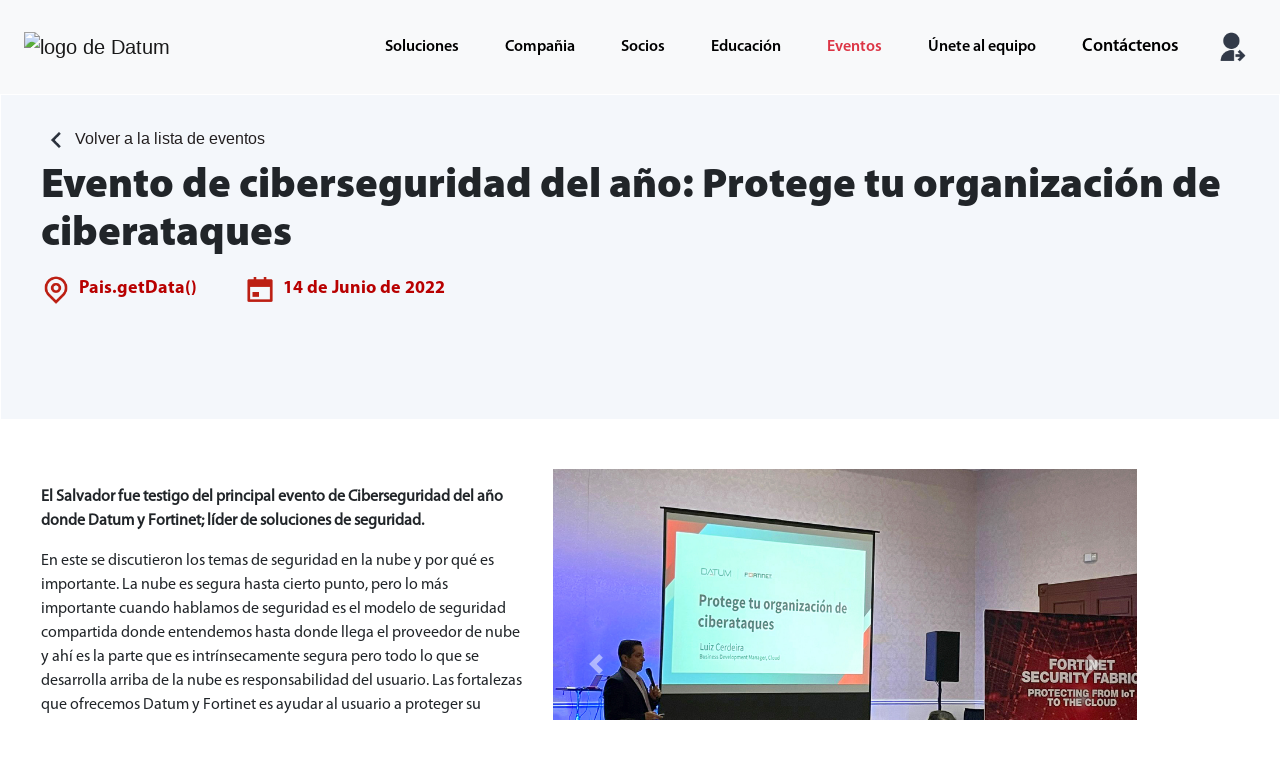

--- FILE ---
content_type: text/html;charset=UTF-8
request_url: https://www.datumredsoft.com/eventos/protege-tu-organizacion-de-ciberataques
body_size: 16409
content:




































	
		
			<!DOCTYPE html>

























































<html class="ltr" dir="ltr" lang="es-ES">

<head>
	<title>Protege tu organización de ciberataques - Sitio público - Datum  Redsoft</title>
	<meta content="initial-scale=1.0, width=device-width" name="viewport"/>
	<link rel="stylesheet" href="https://cdn.jsdelivr.net/npm/bootstrap-icons@1.11.3/font/bootstrap-icons.min.css">
	<link  rel="icon" href="https://www.datumredsoft.com/o/datum-theme-2024/images/icons/favicon1.ico"/>
	<link rel="apple-touch-icon" sizes="180x180" href="https://www.datumredsoft.com/o/datum-theme-2024/images/icons/apple-touch-icon.png">
	<link rel="icon" type="image/png" sizes="32x32" href="https://www.datumredsoft.com/o/datum-theme-2024/images/icons/favicon-32x32.png">
	<link rel="icon" type="image/png" sizes="16x16" href="https://www.datumredsoft.com/o/datum-theme-2024/images/icons/favicon-16x16.png">
	<link rel="manifest" href="https://www.datumredsoft.com/o/datum-theme-2024/images/icons/site.webmanifest">
	<link rel="mask-icon" href="https://www.datumredsoft.com/o/datum-theme-2024/images/icons/safari-pinned-tab.svg" color="#5bbad5">
	<meta name="msapplication-TileColor" content="#a20630">
	<meta name="msapplication-config" content="https://www.datumredsoft.com/o/datum-theme-2024/images/icons/browserconfig.xml">
	<meta name="theme-color" content="#ffffff">

	<!-- Open Graph / Facebook -->
<meta property="og:type" content="website">
<meta property="og:url" content="https://www.facebook.com/DATUMREDSOFT/">
<meta property="og:title" content="DATUM REDSOFT Facebook">
<meta property="og:description" content="Empresa de servicios de tecnología y Transformación digital, líder en consultorías, servicios, soporte 24/7, renovaciones, licencias y suscripciones en tecnología de la información en la región centroamericana.">
<meta property="og:image" content="">

<!-- Open Graph / Instagram -->		
<meta property="og:type" content="website">
<meta property="og:url" content="https://www.instagram.com/datumredsoft/?hl=en">
<meta property="og:title" content="DATUM REDSOFT Instagram">
<meta property="og:description" content="Empresa de servicios de tecnología y Transformación digital, líder en consultorías, servicios, soporte 24/7, renovaciones, licencias y suscripciones en tecnología de la información en la región centroamericana.">
<meta property="og:image" content="">

<!-- Open Graph / Linkedin -->
<meta property="og:type" content="website">
<meta property="og:url" content="https://www.linkedin.com/company/datum-redsoft">
<meta property="og:title" content="DATUM REDSOFT Linkedin">
<meta property="og:description" content="Empresa de servicios de tecnología y Transformación digital, líder en consultorías, servicios, soporte 24/7, renovaciones, licencias y suscripciones en tecnología de la información en la región centroamericana.">

<!-- Twitter -->
<meta property="twitter:url" content="https://twitter.com/datumredsoft">
<meta property="twitter:title" content="DATUM REDSOFT Twitter">
<meta property="twitter:description" content="Empresa de servicios de tecnología y Transformación digital, líder en consultorías, servicios, soporte 24/7, renovaciones, licencias y suscripciones en tecnología de la información en la región centroamericana.">


<!-- Open Graph / Spotify -->
<meta property="og:type" content="website">
<meta property="og:url" content="https://open.spotify.com/show/00kreL0cll69zK6cGAm8rE">
<meta property="og:title" content="DATUM REDSOFT Spotify">
<meta property="og:description" content="Empresa de servicios de tecnología y Transformación digital, líder en consultorías, servicios, soporte 24/7, renovaciones, licencias y suscripciones en tecnología de la información en la región centroamericana.">

	<!–– inicio ––>





































<meta content="text/html; charset=UTF-8" http-equiv="content-type" />












<script data-senna-track="permanent" src="/o/frontend-js-lodash-web/lodash/lodash.js" type="text/javascript"></script>
<script data-senna-track="permanent" src="/o/frontend-js-lodash-web/lodash/util.js" type="text/javascript"></script>


<link href="https://www.datumredsoft.com/o/datum-theme-2024/images/favicon.ico" rel="icon" />





	

	<link data-senna-track="temporary" href="https://www.datumredsoft.com/eventos/protege-tu-organizacion-de-ciberataques" rel="canonical" />

	

	




<link class="lfr-css-file" data-senna-track="temporary" href="https://www.datumredsoft.com/o/datum-theme-2024/css/clay.css?browserId=other&amp;themeId=datumpublictheme2024_WAR_datumtheme2024&amp;minifierType=css&amp;languageId=es_ES&amp;t=1725494036000" id="liferayAUICSS" rel="stylesheet" type="text/css" />



<link data-senna-track="temporary" href="/o/frontend-css-web/main.css?browserId=other&amp;themeId=datumpublictheme2024_WAR_datumtheme2024&amp;minifierType=css&amp;languageId=es_ES&amp;t=1707972156682" id="liferayPortalCSS" rel="stylesheet" type="text/css" />









	

	





	



	

		<link data-senna-track="temporary" href="/combo?browserId=other&amp;minifierType=&amp;themeId=datumpublictheme2024_WAR_datumtheme2024&amp;languageId=es_ES&amp;com_liferay_journal_content_web_portlet_JournalContentPortlet_INSTANCE_LtuOAsK65xXP:%2Fcss%2Fmain.css&amp;com_liferay_portal_search_web_search_bar_portlet_SearchBarPortlet_INSTANCE_templateSearch:%2Fsearch%2Fbar%2Fcss%2Fmain.css&amp;com_liferay_product_navigation_product_menu_web_portlet_ProductMenuPortlet:%2Fcss%2Fmain.css&amp;com_liferay_site_navigation_menu_web_portlet_SiteNavigationMenuPortlet:%2Fcss%2Fmain.css&amp;t=1725494036000" id="2f3cef06" rel="stylesheet" type="text/css" />

	







<script data-senna-track="temporary" type="text/javascript">
	// <![CDATA[
		var Liferay = Liferay || {};

		Liferay.Browser = {
			acceptsGzip: function() {
				return true;
			},

			

			getMajorVersion: function() {
				return 131.0;
			},

			getRevision: function() {
				return '537.36';
			},
			getVersion: function() {
				return '131.0';
			},

			

			isAir: function() {
				return false;
			},
			isChrome: function() {
				return true;
			},
			isEdge: function() {
				return false;
			},
			isFirefox: function() {
				return false;
			},
			isGecko: function() {
				return true;
			},
			isIe: function() {
				return false;
			},
			isIphone: function() {
				return false;
			},
			isLinux: function() {
				return false;
			},
			isMac: function() {
				return true;
			},
			isMobile: function() {
				return false;
			},
			isMozilla: function() {
				return false;
			},
			isOpera: function() {
				return false;
			},
			isRtf: function() {
				return true;
			},
			isSafari: function() {
				return true;
			},
			isSun: function() {
				return false;
			},
			isWebKit: function() {
				return true;
			},
			isWindows: function() {
				return false;
			}
		};

		Liferay.Data = Liferay.Data || {};

		Liferay.Data.ICONS_INLINE_SVG = true;

		Liferay.Data.NAV_SELECTOR = '#navigation';

		Liferay.Data.NAV_SELECTOR_MOBILE = '#navigationCollapse';

		Liferay.Data.isCustomizationView = function() {
			return false;
		};

		Liferay.Data.notices = [
			null

			

			
		];

		Liferay.PortletKeys = {
			DOCUMENT_LIBRARY: 'com_liferay_document_library_web_portlet_DLPortlet',
			DYNAMIC_DATA_MAPPING: 'com_liferay_dynamic_data_mapping_web_portlet_DDMPortlet',
			ITEM_SELECTOR: 'com_liferay_item_selector_web_portlet_ItemSelectorPortlet'
		};

		Liferay.PropsValues = {
			JAVASCRIPT_SINGLE_PAGE_APPLICATION_TIMEOUT: 0,
			NTLM_AUTH_ENABLED: false,
			UPLOAD_SERVLET_REQUEST_IMPL_MAX_SIZE: 1024857600
		};

		Liferay.ThemeDisplay = {

			

			
				getLayoutId: function() {
					return '17';
				},

				

				getLayoutRelativeControlPanelURL: function() {
					return '/group/guest/~/control_panel/manage';
				},

				getLayoutRelativeURL: function() {
					return '/eventos/protege-tu-organizacion-de-ciberataques';
				},
				getLayoutURL: function() {
					return 'https://www.datumredsoft.com/eventos/protege-tu-organizacion-de-ciberataques';
				},
				getParentLayoutId: function() {
					return '3';
				},
				isControlPanel: function() {
					return false;
				},
				isPrivateLayout: function() {
					return 'false';
				},
				isVirtualLayout: function() {
					return false;
				},
			

			getBCP47LanguageId: function() {
				return 'es-ES';
			},
			getCanonicalURL: function() {

				

				return 'https\x3a\x2f\x2fwww\x2edatumredsoft\x2ecom\x2feventos\x2fprotege-tu-organizacion-de-ciberataques';
			},
			getCDNBaseURL: function() {
				return 'https://www.datumredsoft.com';
			},
			getCDNDynamicResourcesHost: function() {
				return '';
			},
			getCDNHost: function() {
				return '';
			},
			getCompanyGroupId: function() {
				return '20135';
			},
			getCompanyId: function() {
				return '20099';
			},
			getDefaultLanguageId: function() {
				return 'es_ES';
			},
			getDoAsUserIdEncoded: function() {
				return '';
			},
			getLanguageId: function() {
				return 'es_ES';
			},
			getParentGroupId: function() {
				return '978270';
			},
			getPathContext: function() {
				return '';
			},
			getPathImage: function() {
				return '/image';
			},
			getPathJavaScript: function() {
				return '/o/frontend-js-web';
			},
			getPathMain: function() {
				return '/c';
			},
			getPathThemeImages: function() {
				return 'https://www.datumredsoft.com/o/datum-theme-2024/images';
			},
			getPathThemeRoot: function() {
				return '/o/datum-theme-2024';
			},
			getPlid: function() {
				return '1110945';
			},
			getPortalURL: function() {
				return 'https://www.datumredsoft.com';
			},
			getScopeGroupId: function() {
				return '978270';
			},
			getScopeGroupIdOrLiveGroupId: function() {
				return '978270';
			},
			getSessionId: function() {
				return '';
			},
			getSiteAdminURL: function() {
				return 'https://www.datumredsoft.com/group/guest/~/control_panel/manage?p_p_lifecycle=0&p_p_state=maximized&p_p_mode=view';
			},
			getSiteGroupId: function() {
				return '978270';
			},
			getURLControlPanel: function() {
				return '/group/control_panel?refererPlid=1110945';
			},
			getURLHome: function() {
				return 'https\x3a\x2f\x2fwww\x2edatumredsoft\x2ecom\x2fweb\x2fguest\x2fhome';
			},
			getUserEmailAddress: function() {
				return '';
			},
			getUserId: function() {
				return '20103';
			},
			getUserName: function() {
				return '';
			},
			isAddSessionIdToURL: function() {
				return false;
			},
			isFreeformLayout: function() {
				return false;
			},
			isImpersonated: function() {
				return false;
			},
			isSignedIn: function() {
				return false;
			},
			isStateExclusive: function() {
				return false;
			},
			isStateMaximized: function() {
				return false;
			},
			isStatePopUp: function() {
				return false;
			}
		};

		var themeDisplay = Liferay.ThemeDisplay;

		Liferay.AUI = {

			

			getAvailableLangPath: function() {
				return 'available_languages.jsp?browserId=other&themeId=datumpublictheme2024_WAR_datumtheme2024&colorSchemeId=01&minifierType=js&languageId=es_ES&t=1738026940083';
			},
			getCombine: function() {
				return true;
			},
			getComboPath: function() {
				return '/combo/?browserId=other&minifierType=&languageId=es_ES&t=1707972157437&';
			},
			getDateFormat: function() {
				return '%d/%m/%Y';
			},
			getEditorCKEditorPath: function() {
				return '/o/frontend-editor-ckeditor-web';
			},
			getFilter: function() {
				var filter = 'raw';

				
					
						filter = 'min';
					
					

				return filter;
			},
			getFilterConfig: function() {
				var instance = this;

				var filterConfig = null;

				if (!instance.getCombine()) {
					filterConfig = {
						replaceStr: '.js' + instance.getStaticResourceURLParams(),
						searchExp: '\\.js$'
					};
				}

				return filterConfig;
			},
			getJavaScriptRootPath: function() {
				return '/o/frontend-js-web';
			},
			getLangPath: function() {
				return 'aui_lang.jsp?browserId=other&themeId=datumpublictheme2024_WAR_datumtheme2024&colorSchemeId=01&minifierType=js&languageId=es_ES&t=1707972157437';
			},
			getPortletRootPath: function() {
				return '/html/portlet';
			},
			getStaticResourceURLParams: function() {
				return '?browserId=other&minifierType=&languageId=es_ES&t=1707972157437';
			}
		};

		Liferay.authToken = 'yh0DKcfX';

		

		Liferay.currentURL = '\x2feventos\x2fprotege-tu-organizacion-de-ciberataques';
		Liferay.currentURLEncoded = '\x252Feventos\x252Fprotege-tu-organizacion-de-ciberataques';
	// ]]>
</script>



	

	<script src="/o/js_loader_modules?t=1738026789038" type="text/javascript"></script>


<script src="/o/js_loader_config?t=1738026790910" type="text/javascript"></script>
<script data-senna-track="permanent" src="/combo?browserId=other&minifierType=js&languageId=es_ES&t=1707972157437&/o/frontend-js-web/jquery/jquery.js&/o/frontend-js-web/clay/popper.js&/o/frontend-js-web/clay/bootstrap.js&/o/frontend-js-web/aui/aui/aui.js&/o/frontend-js-web/aui/aui-base-html5-shiv/aui-base-html5-shiv.js&/o/frontend-js-web/liferay/browser_selectors.js&/o/frontend-js-web/liferay/modules.js&/o/frontend-js-web/liferay/aui_sandbox.js&/o/frontend-js-web/clay/collapsible-search.js&/o/frontend-js-web/clay/side-navigation.js&/o/frontend-js-web/jquery/fm.js&/o/frontend-js-web/jquery/form.js&/o/frontend-js-web/misc/svg4everybody.js&/o/frontend-js-web/aui/arraylist-add/arraylist-add.js&/o/frontend-js-web/aui/arraylist-filter/arraylist-filter.js&/o/frontend-js-web/aui/arraylist/arraylist.js&/o/frontend-js-web/aui/array-extras/array-extras.js&/o/frontend-js-web/aui/array-invoke/array-invoke.js&/o/frontend-js-web/aui/attribute-base/attribute-base.js&/o/frontend-js-web/aui/attribute-complex/attribute-complex.js&/o/frontend-js-web/aui/attribute-core/attribute-core.js&/o/frontend-js-web/aui/attribute-observable/attribute-observable.js&/o/frontend-js-web/aui/attribute-extras/attribute-extras.js&/o/frontend-js-web/aui/base-base/base-base.js&/o/frontend-js-web/aui/base-pluginhost/base-pluginhost.js&/o/frontend-js-web/aui/classnamemanager/classnamemanager.js&/o/frontend-js-web/aui/datatype-xml-format/datatype-xml-format.js&/o/frontend-js-web/aui/datatype-xml-parse/datatype-xml-parse.js&/o/frontend-js-web/aui/dom-base/dom-base.js&/o/frontend-js-web/aui/dom-core/dom-core.js&/o/frontend-js-web/aui/dom-screen/dom-screen.js&/o/frontend-js-web/aui/dom-style/dom-style.js&/o/frontend-js-web/aui/event-base/event-base.js&/o/frontend-js-web/aui/event-custom-base/event-custom-base.js&/o/frontend-js-web/aui/event-custom-complex/event-custom-complex.js&/o/frontend-js-web/aui/event-delegate/event-delegate.js&/o/frontend-js-web/aui/event-focus/event-focus.js&/o/frontend-js-web/aui/event-hover/event-hover.js" type="text/javascript"></script>
<script data-senna-track="permanent" src="/combo?browserId=other&minifierType=js&languageId=es_ES&t=1707972157437&/o/frontend-js-web/aui/event-key/event-key.js&/o/frontend-js-web/aui/event-mouseenter/event-mouseenter.js&/o/frontend-js-web/aui/event-mousewheel/event-mousewheel.js&/o/frontend-js-web/aui/event-outside/event-outside.js&/o/frontend-js-web/aui/event-resize/event-resize.js&/o/frontend-js-web/aui/event-simulate/event-simulate.js&/o/frontend-js-web/aui/event-synthetic/event-synthetic.js&/o/frontend-js-web/aui/intl/intl.js&/o/frontend-js-web/aui/io-base/io-base.js&/o/frontend-js-web/aui/io-form/io-form.js&/o/frontend-js-web/aui/io-queue/io-queue.js&/o/frontend-js-web/aui/io-upload-iframe/io-upload-iframe.js&/o/frontend-js-web/aui/io-xdr/io-xdr.js&/o/frontend-js-web/aui/json-parse/json-parse.js&/o/frontend-js-web/aui/json-stringify/json-stringify.js&/o/frontend-js-web/aui/node-base/node-base.js&/o/frontend-js-web/aui/node-core/node-core.js&/o/frontend-js-web/aui/node-event-delegate/node-event-delegate.js&/o/frontend-js-web/aui/node-event-simulate/node-event-simulate.js&/o/frontend-js-web/aui/node-focusmanager/node-focusmanager.js&/o/frontend-js-web/aui/node-pluginhost/node-pluginhost.js&/o/frontend-js-web/aui/node-screen/node-screen.js&/o/frontend-js-web/aui/node-style/node-style.js&/o/frontend-js-web/aui/oop/oop.js&/o/frontend-js-web/aui/plugin/plugin.js&/o/frontend-js-web/aui/pluginhost-base/pluginhost-base.js&/o/frontend-js-web/aui/pluginhost-config/pluginhost-config.js&/o/frontend-js-web/aui/querystring-stringify-simple/querystring-stringify-simple.js&/o/frontend-js-web/aui/queue-promote/queue-promote.js&/o/frontend-js-web/aui/selector-css2/selector-css2.js&/o/frontend-js-web/aui/selector-css3/selector-css3.js&/o/frontend-js-web/aui/selector-native/selector-native.js&/o/frontend-js-web/aui/selector/selector.js&/o/frontend-js-web/aui/widget-base/widget-base.js&/o/frontend-js-web/aui/widget-htmlparser/widget-htmlparser.js&/o/frontend-js-web/aui/widget-skin/widget-skin.js" type="text/javascript"></script>
<script data-senna-track="permanent" src="/combo?browserId=other&minifierType=js&languageId=es_ES&t=1707972157437&/o/frontend-js-web/aui/widget-uievents/widget-uievents.js&/o/frontend-js-web/aui/yui-throttle/yui-throttle.js&/o/frontend-js-web/aui/aui-base-core/aui-base-core.js&/o/frontend-js-web/aui/aui-base-lang/aui-base-lang.js&/o/frontend-js-web/aui/aui-classnamemanager/aui-classnamemanager.js&/o/frontend-js-web/aui/aui-component/aui-component.js&/o/frontend-js-web/aui/aui-debounce/aui-debounce.js&/o/frontend-js-web/aui/aui-delayed-task-deprecated/aui-delayed-task-deprecated.js&/o/frontend-js-web/aui/aui-event-base/aui-event-base.js&/o/frontend-js-web/aui/aui-event-input/aui-event-input.js&/o/frontend-js-web/aui/aui-form-validator/aui-form-validator.js&/o/frontend-js-web/aui/aui-node-base/aui-node-base.js&/o/frontend-js-web/aui/aui-node-html5/aui-node-html5.js&/o/frontend-js-web/aui/aui-selector/aui-selector.js&/o/frontend-js-web/aui/aui-timer/aui-timer.js&/o/frontend-js-web/liferay/dependency.js&/o/frontend-js-web/liferay/dom_task_runner.js&/o/frontend-js-web/liferay/events.js&/o/frontend-js-web/liferay/language.js&/o/frontend-js-web/liferay/lazy_load.js&/o/frontend-js-web/liferay/liferay.js&/o/frontend-js-web/liferay/util.js&/o/frontend-js-web/liferay/global.bundle.js&/o/frontend-js-web/liferay/portal.js&/o/frontend-js-web/liferay/portlet.js&/o/frontend-js-web/liferay/workflow.js&/o/frontend-js-web/liferay/address.js&/o/frontend-js-web/liferay/form.js&/o/frontend-js-web/liferay/form_placeholders.js&/o/frontend-js-web/liferay/icon.js&/o/frontend-js-web/liferay/menu.js&/o/frontend-js-web/liferay/notice.js&/o/frontend-js-web/liferay/poller.js" type="text/javascript"></script>
<script src="/o/frontend-js-web/loader/config.js" type="text/javascript"></script>
<script src="/o/frontend-js-web/loader/loader.3.js" type="text/javascript"></script>




	

	<script data-senna-track="temporary" src="/o/js_bundle_config?t=1738026870604" type="text/javascript"></script>


<script data-senna-track="temporary" type="text/javascript">
	// <![CDATA[
		
			
				
		

		

		
	// ]]>
</script>









	
		

			

			
				<script data-senna-track="permanent" id="googleAnalyticsScript" type="text/javascript">
					(function(i, s, o, g, r, a, m) {
						i['GoogleAnalyticsObject'] = r;

						i[r] = i[r] || function() {
							var arrayValue = i[r].q || [];

							i[r].q = arrayValue;

							(i[r].q).push(arguments);
						};

						i[r].l = 1 * new Date();

						a = s.createElement(o);
						m = s.getElementsByTagName(o)[0];
						a.async = 1;
						a.src = g;
						m.parentNode.insertBefore(a, m);
					})(window, document, 'script', '//www.google-analytics.com/analytics.js', 'ga');

					

					
						
							ga('create', 'G-YF8MXB16KS', 'auto');
						
					

					

					

					ga('send', 'pageview');

					
				</script>
			
		
		



	
		

			

			
		
	












	

	





	



	



















<link class="lfr-css-file" data-senna-track="temporary" href="https://www.datumredsoft.com/o/datum-theme-2024/css/main.css?browserId=other&amp;themeId=datumpublictheme2024_WAR_datumtheme2024&amp;minifierType=css&amp;languageId=es_ES&amp;t=1725494036000" id="liferayThemeCSS" rel="stylesheet" type="text/css" />








	<style data-senna-track="temporary" type="text/css">

		

			

				

					

#p_p_id_com_liferay_journal_content_web_portlet_JournalContentPortlet_INSTANCE_LtuOAsK65xXP_ .portlet-content {

}




				

			

		

			

		

			

		

			

		

			

		

			

		

			

		

	</style>


<link data-senna-track="permanent" href="https://www.datumredsoft.com/combo?browserId=other&minifierType=css&languageId=es_ES&t=1707972171310&/o/product-navigation-simulation-theme-contributor/css/simulation_panel.css&/o/product-navigation-product-menu-theme-contributor/product_navigation_product_menu.css&/o/product-navigation-control-menu-theme-contributor/product_navigation_control_menu.css" rel="stylesheet" type = "text/css" />
<script data-senna-track="permanent" src="https://www.datumredsoft.com/combo?browserId=other&minifierType=js&languageId=es_ES&t=1707972171310&/o/product-navigation-control-menu-theme-contributor/product_navigation_control_menu.js" type = "text/javascript"></script>




















<script data-senna-track="temporary" type="text/javascript">
	if (window.Analytics) {
		window._com_liferay_document_library_analytics_isViewFileEntry = false;
	}
</script>













<script type="text/javascript">
// <![CDATA[
Liferay.on(
	'ddmFieldBlur', function(event) {
		if (window.Analytics) {
			Analytics.send(
				'fieldBlurred',
				'Form',
				{
					fieldName: event.fieldName,
					focusDuration: event.focusDuration,
					formId: event.formId,
					page: event.page - 1
				}
			);
		}
	}
);

Liferay.on(
	'ddmFieldFocus', function(event) {
		if (window.Analytics) {
			Analytics.send(
				'fieldFocused',
				'Form',
				{
					fieldName: event.fieldName,
					formId: event.formId,
					page: event.page - 1
				}
			);
		}
	}
);

Liferay.on(
	'ddmFormPageShow', function(event) {
		if (window.Analytics) {
			Analytics.send(
				'pageViewed',
				'Form',
				{
					formId: event.formId,
					page: event.page,
					title: event.title
				}
			);
		}
	}
);

Liferay.on(
	'ddmFormSubmit', function(event) {
		if (window.Analytics) {
			Analytics.send(
				'formSubmitted',
				'Form',
				{
					formId: event.formId
				}
			);
		}
	}
);

Liferay.on(
	'ddmFormView', function(event) {
		if (window.Analytics) {
			Analytics.send(
				'formViewed',
				'Form',
				{
					formId: event.formId,
					title: event.title
				}
			);
		}
	}
);
// ]]>
</script>

	<!–– fin ––>


<!-- Meta Pixel Code -->
<script>
!function(f,b,e,v,n,t,s)
	{if(f.fbq)return;n=f.fbq=function(){n.callMethod?n.callMethod.apply(n,arguments):n.queue.push(arguments)};
	if(!f._fbq)f._fbq=n;n.push=n;n.loaded=!0;n.version='2.0';
	n.queue=[];t=b.createElement(e);t.async=!0;
	t.src=v;s=b.getElementsByTagName(e)[0];
	s.parentNode.insertBefore(t,s)}(window, document,'script','https://connect.facebook.net/en_US/fbevents.js');
	fbq('init', '692321628792807');
	fbq('track', 'PageView');
</script>

<noscript><img height="1" width="1" style="display:none" src="https://www.facebook.com/tr?id=692321628792807&ev=PageView&noscript=1"/>
</noscript>
<!-- End Meta Pixel Code -->

<!-- Bing site tag -->
<meta name="msvalidate.01" content="E23A74300E7D2DFBD41ACF454E71EF07" />

<!-- Google Tag Manager 2024-->
<script>
  (function(w, d, s, l, i) {
    w[l] = w[l] || [];
    w[l].push({'gtm.start': new Date().getTime(), event: 'gtm.js'});
    var f = d.getElementsByTagName(s)[0],
    j = d.createElement(s), dl = l != 'dataLayer' ? '&l=' + l : '';
    j.async = true;
    j.src = 'https://www.googletagmanager.com/gtm.js?id=' + i + dl;
    f.parentNode.insertBefore(j, f);
  })(window, document, 'script', 'dataLayer', 'GTM-PQX7SN4Z');
</script>

<!-- End Google Tag Manager -->

<script type="text/javascript" src="https://www.datumredsoft.com/o/datum-theme-2024/js/getAllCountries.js"></script>

<script src="https://www.datumredsoft.com/o/datum-theme-2024/js/plugins/jquery-ui/jquery-ui-1.13.3.custom/jquery-ui.min.js"></script>
<link rel="stylesheet" href="https://www.datumredsoft.com/o/datum-theme-2024/js/plugins/jquery-ui/jquery-ui-1.13.3.custom/jquery-ui.css">
</head>

	<body class="container-fluid p-0">
	<!-- Google Tag Manager (noscript) -->
	<noscript><iframe src="https://www.googletagmanager.com/ns.html?id=GTM-PQX7SN4Z"
	height="0" width="0" style="display:none;visibility:hidden"></iframe></noscript>
	<!-- End Google Tag Manager (noscript) -->
		





















































































			<header id="banner" role="banner" class="fixed-top" style="display: none;">
				<a id="IconoMenu" data-redirect="false" href="/web/login" rel="nofollow">
					<img src="https://www.datumredsoft.com/o/datum-theme-2024/images/img_datum/Header/ic_acceso_intranet.png" alt="ic_acceso_intranet"  width="32px" >
				</a>
			</header>

<nav id="nav-menu" class="navbar navbar-expand-xl navbar-light  bg-light navbar-fixed-custom scroll-y-custom"  >
  <a class="navbar-brand " style="height: auto;margin-right: 0;min-width: 252px;padding-left: 0.5rem;padding-right: 0.5rem;"  href="/">
    <img class="datum-logo d-inline-block align-top logoheader" src="https://i.ibb.co/hZzLnrM/layout-set-logo.png" alt="logo de Datum">
  </a>
  <button class="navbar-toggler collapsed" type="button" data-toggle="collapse" data-target="#navbarSupportedContent" aria-controls="navbarSupportedContent" aria-expanded="false" aria-label="Toggle navigation"> 
    <span class="navbar-toggler-icon"></span> 
  </button>
  <div class="collapse navbar-collapse justify-content-end" id="navbarSupportedContent">








































	

	<div class="portlet-boundary portlet-boundary_com_liferay_site_navigation_menu_web_portlet_SiteNavigationMenuPortlet_  portlet-static portlet-static-end portlet-barebone portlet-navigation " id="p_p_id_com_liferay_site_navigation_menu_web_portlet_SiteNavigationMenuPortlet_INSTANCE_default_" >
		<span id="p_com_liferay_site_navigation_menu_web_portlet_SiteNavigationMenuPortlet_INSTANCE_default"></span>




	

	
		
			






































	

		

		
<section class="portlet" id="portlet_com_liferay_site_navigation_menu_web_portlet_SiteNavigationMenuPortlet_INSTANCE_default">


	<div class="portlet-content">

		<div class="autofit-float autofit-row portlet-header">
			<div class="autofit-col autofit-col-expand">
				<h2 class="portlet-title-text">Menú de navegación</h2>
			</div>

			<div class="autofit-col autofit-col-end">
				<div class="autofit-section">
				</div>
			</div>
		</div>

		
			<div class=" portlet-content-container" >
				


	<div class="portlet-body">



	
		
			
				
					



















































	

				

				
					
						


	

		




















	

		

		
			
				<ul class="navbar-nav justify-content-end">
                    <li class="nav-item">
                    <a class="nav-link" href="https://www.datumredsoft.com/soluciones" style="font-size: 16px; font-family: Myriad Pro_Semibold; line-height: 32px;">Soluciones</a>
                </li>
                <li class="nav-item">
                    <a class="nav-link" href="https://www.datumredsoft.com/compa%C3%B1ia" style="font-size: 16px; font-family: Myriad Pro_Semibold; line-height: 32px;">Compañia</a>
                </li>
                <li class="nav-item">
                    <a class="nav-link" href="https://www.datumredsoft.com/socios" style="font-size: 16px; font-family: Myriad Pro_Semibold; line-height: 32px;">Socios</a>
                </li>
                <li class="nav-item">
                    <a class="nav-link" href="https://www.datumredsoft.com/educaci%C3%B3n" style="font-size: 16px; font-family: Myriad Pro_Semibold; line-height: 32px;">Educación</a>
                </li>
            <li class="nav-item text-danger">
                <a class="nav-link  " href="https://www.datumredsoft.com/eventos" style="font-size:16px; font-family: Myriad Pro_Semibold; line-height: 32px;"> <span class="text-danger">Eventos</span></a>
              </li>
                <li class="nav-item">
                    <a class="nav-link" href="https://www.datumredsoft.com/plazas-disponibles" style="font-size: 16px; font-family: Myriad Pro_Semibold; line-height: 32px;">Únete al equipo</a>
                </li>
    
    <li class="nav-item">
        <a class="nav-link" href="/web/guest/contactenos" style="font-size: 18px; font-family: Myriad Pro_Semibold; line-height: 32px;">Contáctenos</a>
    
    
    
    </li>
    
    <li class="nav-item" id="DondeAgregarIcon">
    
    </li>
    
    <script>
      var IconoMenu =document.getElementById("IconoMenu");
      var DondeAgregarIcon =document.getElementById("DondeAgregarIcon");
      DondeAgregarIcon.appendChild(IconoMenu);
    </script>

</ul>
			
			
		
	
	
	
	


	
	
					
				
			
		
	
	


	</div>

			</div>
		
	</div>
</section>

		
	

		
		







	</div>






  </div>
</nav>

				<main role="main" class="container-fluid contenedor-sin-sesion" style="padding-right: 0px; padding-left: 0px;">





































<div class="columns-1" id="main-content" role="main">
	<div class="portlet-layout row">
		<div class="col-md-12 portlet-column portlet-column-only" id="column-1">
			<div class="portlet-dropzone portlet-column-content portlet-column-content-only" id="layout-column_column-1">







































	

	<div class="portlet-boundary portlet-boundary_com_liferay_journal_content_web_portlet_JournalContentPortlet_  portlet-static portlet-static-end portlet-decorate portlet-journal-content " id="p_p_id_com_liferay_journal_content_web_portlet_JournalContentPortlet_INSTANCE_LtuOAsK65xXP_" >
		<span id="p_com_liferay_journal_content_web_portlet_JournalContentPortlet_INSTANCE_LtuOAsK65xXP"></span>




	

	
		
			






































	

		

		
<section class="portlet" id="portlet_com_liferay_journal_content_web_portlet_JournalContentPortlet_INSTANCE_LtuOAsK65xXP">


	<div class="portlet-content">

		<div class="autofit-float autofit-row portlet-header">
			<div class="autofit-col autofit-col-expand">
				<h2 class="portlet-title-text">Evento descripcion: Evento de ciberseguridad del año: Protege tu organización de ciberataques</h2>
			</div>

			<div class="autofit-col autofit-col-end">
				<div class="autofit-section">


















<div class="visible-interaction">
	
		

		

		

		
	
</div>				</div>
			</div>
		</div>

		
			<div class=" portlet-content-container" >
				


	<div class="portlet-body">



	
		
			
				
					



















































	

				

				
					
						


	

		
































	
	
		
			
			
				
					
					
					
					
						<div class="text-right user-tool-asset-addon-entries">
							
						</div>

						

















<div class="clearfix journal-content-article" data-analytics-asset-id="47371" data-analytics-asset-title="Evento descripcion: Evento de ciberseguridad del año: Protege tu organización de ciberataques" data-analytics-asset-type="web-content">
	

	<section data-descripcionEvento="" >
                <div class="container-inner eventosPasadosS1 ">
                    
                    <a href="/eventos" style="text-decoration: none; color: #231F20;">
                        <img data-fileentryid="43719" src="/documents/978270/1110752/ic-eventos-atras.png/fc26116a-90f4-0b51-5d14-8b5cafd82cb4?t=1655161816724&amp;imagePreview=1" alt="ic-eventos-ubicacion" width="30px" height="30px" >
                        Volver a la lista de eventos</a>
                    <h2 class="mt-2">Evento de ciberseguridad del año: Protege tu organización de ciberataques</h2>
                    <div class="mt-3 descripcionEvento" >
                        <div class="infoDireccion">
                            <img data-fileentryid="43741" src="/documents/978270/1110752/ic-eventos-ubicacion.png/f4e854e1-05f3-0b1d-0a5e-eb27216a1a2a?t=1655161817041&amp;imagePreview=1" alt="ic-eventos-ubicacion" width="30px" height="30px" >
                            <h5 class="textoRojoEventoPasados ml-md-2">Pais.getData() </h5>
                        </div>
                        <div class="infoDireccion ml-lg-5">
                            <img src="/documents/978270/1110752/ic-eventos-fecha.png/6535d70b-53e8-be85-2507-e4a7a9b1bde2?t=1655161816974&amp;imagePreview=1" width="30px" height="30px">
                            <h5 class="textoRojoEventoPasados ml-lg-2" >14 de Junio de 2022</h5>
                        </div>                
                    </div>
                </div>
                <div class="container-inner eventosPasadosS2" >
                   <div class="row">
                            <div class="col-12 col-md-7 col-xl-5 d-flex " style= "flex-direction: column;">
                                    <p style="max-width: 400px;"><p dir="ltr"><b id="docs-internal-guid-c365ec37-7fff-768e-2381-66fbfd979ea6">El Salvador fue testigo del principal evento de Ciberseguridad del año donde Datum y Fortinet; líder de soluciones de seguridad. </b></p>

<p dir="ltr">En este se discutieron los temas de seguridad en la nube y por qué es importante. La nube es segura hasta cierto punto, pero lo más importante cuando hablamos de seguridad es el modelo de seguridad compartida donde entendemos hasta donde llega el proveedor de nube y ahí es la parte que es intrínsecamente segura pero todo lo que se desarrolla arriba de la nube es responsabilidad del usuario. Las fortalezas que ofrecemos Datum y Fortinet es ayudar al usuario a proteger su información, sus aplicaciones y la identidad de su negocio integrándose de manera nativa con la nube.</p>

<p dir="ltr">Adicionalmente nuestra labor es dar las herramientas para que los equipos de seguridad puedan hacer su trabajo de forma rápida y eficiente de acuerdo con las necesidades de negocios de hoy en día.&nbsp; Sabemos que la principal razón que el usuarios utilice nube es para ser más ágiles lo cual se logra con nuestros controles de asistencia de riesgo para que sean más efectivos.</p>

<p dir="ltr">La ponencia fue dirigida por Carlos Morán, Arquitecto de Soluciones para Datum y Luiz Cerdeira Gerente de Desarrollo de Negocios en la Nube para Fortinet.</p>

<p dir="ltr"><em>"Las empresas se mueven a la nube para ser más ágiles y Fortinet en conjunto con Datum permiten que ese movimiento se haga sin impacto a la operación del negocio."</em>&nbsp; expresó Luiz Cerdeira</p>

<p dir="ltr">Al evento asistieron entidades de empresa privada, quiénes se han visto beneficiados con las ponencias, con la finalidad de lograr además de la seguridad, protección de su nube y aplicativos, una completa transformación digital en sus organizaciones.</p> </p>
                            </div>
                          
                            <div class="d-flex justify-content-center col-12 col-md-5 col-xl-6" >
                                <div class="">
                         
                 
                                    
                
                <div id="carouselExampleIndicators" class="carousel slide" data-ride="carousel">
                    <div class="carousel-inner">
                            
                                <div class="carousel-item active">
                                    <img class="d-block carruselEventoPasado" src="/documents/978270/1110992/Evento-fortinet-datum-el-salvador-01.jpg/ab47dc03-fc8c-26d5-6ecd-ce51831b704f?t=1655265684172" alt="First slide">
                                </div>
                            
                                <div class="carousel-item ">
                                    <img class="d-block carruselEventoPasado" src="/documents/978270/1110992/Evento-fortinet-datum-el-salvador-02.jpg/712f1922-7b63-c928-930e-f52f7dbbd26d?t=1655265684126" alt="First slide">
                                </div>
                            
                                <div class="carousel-item ">
                                    <img class="d-block carruselEventoPasado" src="/documents/978270/1110992/Evento-fortinet-datum-el-salvador-03.jpg/b9aad223-f19a-c5c5-4aa0-93e36f149ab8?t=1655265684063" alt="First slide">
                                </div>
                            
                                <div class="carousel-item ">
                                    <img class="d-block carruselEventoPasado" src="/documents/978270/1110992/Evento-fortinet-datum-el-salvador-04.jpg/3e182512-2226-c053-180b-9106e8b93e25?t=1655265683896" alt="First slide">
                                </div>
                            
                                <div class="carousel-item ">
                                    <img class="d-block carruselEventoPasado" src="/documents/978270/1110992/Evento-fortinet-datum-el-salvador-05.jpg/9d31776a-a5fd-0ae3-8f52-3605776948e2?t=1655265683816" alt="First slide">
                                </div>
                            
                                <div class="carousel-item ">
                                    <img class="d-block carruselEventoPasado" src="/documents/978270/1110992/Evento-fortinet-datum-el-salvador-06.jpg/48b93533-58f8-7007-738f-1fd4192cbb4e?t=1655265683768" alt="First slide">
                                </div>
                            
                                <div class="carousel-item ">
                                    <img class="d-block carruselEventoPasado" src="/documents/978270/1110992/Evento-fortinet-datum-el-salvador-07.jpg/bed8045e-401a-9aaa-36c2-17ecb3b1802e?t=1655265683710" alt="First slide">
                                </div>
                            
                                <div class="carousel-item ">
                                    <img class="d-block carruselEventoPasado" src="/documents/978270/1110992/Evento-fortinet-datum-el-salvador-08.jpg/802710f3-f961-b04f-e436-7f5314e7baf4?t=1655265683658" alt="First slide">
                                </div>
                            
                                <div class="carousel-item ">
                                    <img class="d-block carruselEventoPasado" src="/documents/978270/1110992/Evento-fortinet-datum-el-salvador-09.jpg/6051f365-4f0e-7b33-c920-e0a2026e6eb4?t=1655265683592" alt="First slide">
                                </div>
                            
                                <div class="carousel-item ">
                                    <img class="d-block carruselEventoPasado" src="/documents/978270/1110992/Evento-fortinet-datum-el-salvador-10.jpg/94733233-2e9d-99ca-cf01-776c68b41408?t=1655265683532" alt="First slide">
                                </div>
                            
                                <div class="carousel-item ">
                                    <img class="d-block carruselEventoPasado" src="/documents/978270/1110992/Evento-fortinet-datum-el-salvador-11.jpg/8664fef1-5e5f-53dd-a3f4-ac07c1cece02?t=1655265683438" alt="First slide">
                                </div>
                    </div>
                    <a class="carousel-control-prev" href="#carouselExampleIndicators" role="button" data-slide="prev">
                        <span class="carousel-control-prev-icon" aria-hidden="true"></span>
                        <span class="sr-only">Previous</span>
                    </a>
                    <a class="carousel-control-next" href="#carouselExampleIndicators" role="button" data-slide="next">
                        <span class="carousel-control-next-icon" aria-hidden="true"></span>
                        <span class="sr-only">Next</span>
                    </a>
                </div>
        
                                    
                                </div>
                            </div>
                   </div>
                </div>
                <div class="container-inner eventosPasadosS3  ">
                        <h4 class="text-center">¿Quiere saber más? Contáctanos y súmate a la transformación digital</h4>
                        <div class="mt-3">
                            <a class="btn-conoce-mas-educacion   d-flex justify-content-left" href="/contactenos">Quiero sumarme</a>
                        </div>
                </div>
            </section>
</div>





						
					
				
			
		
	



	<div class="content-metadata-asset-addon-entries">
		
	</div>




	
	
					
				
			
		
	
	


	</div>

			</div>
		
	</div>
</section>

		
	

		
		







	</div>






</div>
		</div>
	</div>
</div>

<form action="#" aria-hidden="true" class="hide" id="hrefFm" method="post" name="hrefFm"><span></span><button hidden type="submit">Oculto</button></form>			<!--
				<footer id="footer" role="contentinfo">
					<p class="powered-by">
						Desarrollado por <a href="http://www.liferay.com" rel="external">Liferay site</a>
					</p>
				</footer>
			-->
				<footer>
					<section class="datos-banner">
						<div class="mt-1 pt-1 pb-2 mx-1 mx-md-5">
							<div class="container-footer">
								<div class="mt-1 py-2 d-flex justify-content-center">
								
									
									








































	

	<div class="portlet-boundary portlet-boundary_com_liferay_site_navigation_menu_web_portlet_SiteNavigationMenuPortlet_  portlet-static portlet-static-end portlet-barebone portlet-navigation " id="p_p_id_com_liferay_site_navigation_menu_web_portlet_SiteNavigationMenuPortlet_INSTANCE_footer_" >
		<span id="p_com_liferay_site_navigation_menu_web_portlet_SiteNavigationMenuPortlet_INSTANCE_footer"></span>




	

	
		
			






































	

		

		
<section class="portlet" id="portlet_com_liferay_site_navigation_menu_web_portlet_SiteNavigationMenuPortlet_INSTANCE_footer">


	<div class="portlet-content">

		<div class="autofit-float autofit-row portlet-header">
			<div class="autofit-col autofit-col-expand">
				<h2 class="portlet-title-text">Menú de navegación</h2>
			</div>

			<div class="autofit-col autofit-col-end">
				<div class="autofit-section">
				</div>
			</div>
		</div>

		
			<div class=" portlet-content-container" >
				


	<div class="portlet-body">



	
		
			
				
					



















































	

				

				
					
						


	

		




















	

		

		
			
				<style>
        @media screen and (max-width: 720px) {
            .navbar-nav {
                flex-direction: column;
            }
        }
        
        @media screen and (min-width: 720px) {
            .navbar-nav {
                flex-direction: row;
            }
        }
    </style>
<ul class="navbar-nav d-flex justify-content-center">
            <li class="nav-item">
            <a class="nav-link text-center" href="https://www.datumredsoft.com/soluciones" style="font-size:1.3rem; font-family: Myriad Pro_Semibold; line-height: 32px;"><font color=" #FFFFFF">Soluciones</font></a>
        </li>
        <li class="nav-item">
            <a class="nav-link text-center" href="https://www.datumredsoft.com/compa%C3%B1ia" style="font-size:1.3rem; font-family: Myriad Pro_Semibold; line-height: 32px;"><font color=" #FFFFFF">Compañia</font></a>
        </li>
        <li class="nav-item">
            <a class="nav-link text-center" href="https://www.datumredsoft.com/compa%C3%B1ia/rse" style="font-size:1.3rem; font-family: Myriad Pro_Semibold; line-height: 32px;"><font color=" #FFFFFF">RSE</font></a>
        </li>
        <li class="nav-item">
            <a class="nav-link text-center" href="https://www.datumredsoft.com/unete-a-nuestro-equipo" style="font-size:1.3rem; font-family: Myriad Pro_Semibold; line-height: 32px;"><font color=" #FFFFFF">Únete a nuestro equipo</font></a>
        </li>
        <li class="nav-item">
            <a class="nav-link text-center" href="https://www.datumredsoft.com/socios" style="font-size:1.3rem; font-family: Myriad Pro_Semibold; line-height: 32px;"><font color=" #FFFFFF">Socios</font></a>
        </li>
</ul>
			
			
		
	
	
	
	


	
	
					
				
			
		
	
	


	</div>

			</div>
		
	</div>
</section>

		
	

		
		







	</div>






		
							
								</div>
							</div>
		
		
		
							   <div class=" border-top mx-3 ">
                    <div class=" col-fluid-lg-8 pt-4 ">
                        <img class="logofooter" src="https://i.ibb.co/b52Nzm2/logo-datum-redsoft-white.png"  alt="redsoft">
                    </div>
                    <div class="row my-3 ">
                        <div class="col-12 col-md-6  d-flex justify-content-start  bd-highlight ">
                            <p class="mr-4"> Síguenos</p>
                            <a class="mr-1 " href="https://www.linkedin.com/company/datum-redsoft" target="_blank"><img class="redsocialtamanio" src="https://i.ibb.co/9Y3PM7M/ic-linkedin.png"  alt=" Linkedin"></a>
                            <a class="mr-1 " href="https://www.facebook.com/DATUMREDSOFT/ " target="_blank"><img class="redsocialtamanio" src="https://i.ibb.co/bvFvZf3/ic-facebook.png"  alt="Facebook"></a>
                            <a class="mr-1 " href="https://www.instagram.com/datumredsoft/?hl=es-la" target="_blank"><img class="redsocialtamanio" src="https://i.ibb.co/74DkQXw/ic-instagram.png"  alt="Instagram"></a>
                            <a class="mr-1 " href="https://mobile.twitter.com/datumredsoft" target="_blank"><img class="redsocialtamanio" src="https://i.ibb.co/D5jfLcQ/ic-twitter.png"  alt="Twitter"></a>
                            <a class="mr-1 " href="https://open.spotify.com/show/00kreL0cll69zK6cGAm8rE" target="_blank"><img class="redsocialtamanio" src="https://i.ibb.co/KmKW1Db/ic-spotify.png" alt="Spotify"></a>
                        </div>

                        <div class=" col-12 col-md-6 bd-highlight d-flex justify-content-start   justify-content-md-end">
                            <p class=" text-left text-md-right" style="min-width: 215px;">Copyright 2026 Datum Redsoft.</p>
                        </div>
                    </div>
                </div>
						</div>
					</section>
				</footer>
		</main>























































































	

	





	



	









	

	





	



	











<script type="text/javascript">
// <![CDATA[

	
		

			

			
		
	

	Liferay.BrowserSelectors.run();

// ]]>
</script>















<script type="text/javascript">
	// <![CDATA[

		

		Liferay.currentURL = '\x2feventos\x2fprotege-tu-organizacion-de-ciberataques';
		Liferay.currentURLEncoded = '\x252Feventos\x252Fprotege-tu-organizacion-de-ciberataques';

	// ]]>
</script>



	

	

	<script type="text/javascript">
		// <![CDATA[
			

			
		// ]]>
	</script>












	

	

		

		
	


<script type="text/javascript">
// <![CDATA[
(function() {var $ = AUI.$;var _ = AUI._;
	var onDestroyPortlet = function() {
		Liferay.detach('messagePosted', onMessagePosted);
		Liferay.detach('destroyPortlet', onDestroyPortlet);
	}

	Liferay.on('destroyPortlet', onDestroyPortlet);

	var onMessagePosted = function(event) {
		if (window.Analytics) {
			Analytics.send(
				'posted',
				'Comment',
				{
					className: event.className,
					classPK: event.classPK,
					commentId: event.commentId,
					text: event.text
				}
			);
		}
	}

	Liferay.on('messagePosted', onMessagePosted);
})();(function() {var $ = AUI.$;var _ = AUI._;
	var pathnameRegexp = /\/documents\/(\d+)\/(\d+)\/(.+?)\/([^&]+)/;

	function handleDownloadClick(event) {
		if (event.target.nodeName.toLowerCase() === 'a') {
			if (window.Analytics) {
				var anchor = event.target;
				var match = pathnameRegexp.exec(anchor.pathname);

				if (match) {
					var getParameterValue = function(parameterName) {
						var result = null;
						var tmp = [];

						anchor
							.search
							.substr(1)
							.split("&")
							.forEach(
								function(item) {
									tmp = item.split("=");
									if (tmp[0] === parameterName) result = decodeURIComponent(tmp[1]);
								}
							);
						return result;
					}

					var groupId = match[1];
					var fileEntryUUID = match[4];

					event.preventDefault();

					fetch(
						'https://www.datumredsoft.com/o/document_library/analytics/resolve_file_entry?groupId=' + encodeURIComponent(groupId) + '&uuid=' + encodeURIComponent(fileEntryUUID),
						{
							credentials: 'include',
							method: 'GET'
						}
					).then(function(response) {
						return response.json();
					}).then(function(response) {
						location.replace(event.target.href);

						Analytics.send(
							'documentDownloaded',
							'Document',
							{
								groupId: groupId,
								fileEntryId: response.fileEntryId,
								preview: !!window._com_liferay_document_library_analytics_isViewFileEntry,
								title: decodeURIComponent(match[3].replace(/\+/ig, ' ')),
								version: getParameterValue('version')
							}
						);
					}).catch(function() {
						return;
					});
				}
			}
		}
	}

	document.body.addEventListener('click', handleDownloadClick);

	var onDestroyPortlet = function() {
		document.body.removeEventListener('click', handleDownloadClick);
		Liferay.detach('destroyPortlet', onDestroyPortlet);
	}

	Liferay.on('destroyPortlet', onDestroyPortlet);
})();(function() {var $ = AUI.$;var _ = AUI._;
	var onVote = function(event) {
		if (window.Analytics) {
			Analytics.send(
				'VOTE',
				'Ratings',
				{
					className: event.className,
					classPK: event.classPK,
					ratingType: event.ratingType,
					score: event.score
				}
			);
		}
	}

	var onDestroyPortlet = function() {
		Liferay.detach('ratings:vote', onVote);
		Liferay.detach('destroyPortlet', onDestroyPortlet);
	}

	Liferay.on('ratings:vote', onVote);
	Liferay.on('destroyPortlet', onDestroyPortlet);
})();(function() {var $ = AUI.$;var _ = AUI._;
	var onShare = function(data) {
		if (window.Analytics) {
			Analytics.send(
				'shared',
				'SocialBookmarks',
				{
					className: data.className,
					classPK: data.classPK,
					type: data.type,
					url: data.url
				}
			);
		}
	}

	var onDestroyPortlet = function() {
		Liferay.detach('socialBookmarks:share', onShare);
		Liferay.detach('destroyPortlet', onDestroyPortlet);
	}

	Liferay.on('socialBookmarks:share', onShare);
	Liferay.on('destroyPortlet', onDestroyPortlet);
})();
	if (Liferay.Data.ICONS_INLINE_SVG) {
		svg4everybody(
			{
				attributeName: 'data-href',
				polyfill: true,
				validate: function (src, svg, use) {
					return !src || !src.startsWith('#');
				}
			}
		);
	}

	
		Liferay.Portlet.register('com_liferay_journal_content_web_portlet_JournalContentPortlet_INSTANCE_LtuOAsK65xXP');
	

	Liferay.Portlet.onLoad(
		{
			canEditTitle: false,
			columnPos: 0,
			isStatic: 'end',
			namespacedId: 'p_p_id_com_liferay_journal_content_web_portlet_JournalContentPortlet_INSTANCE_LtuOAsK65xXP_',
			portletId: 'com_liferay_journal_content_web_portlet_JournalContentPortlet_INSTANCE_LtuOAsK65xXP',
			refreshURL: '\x2fc\x2fportal\x2frender_portlet\x3fp_l_id\x3d1110945\x26p_p_id\x3dcom_liferay_journal_content_web_portlet_JournalContentPortlet_INSTANCE_LtuOAsK65xXP\x26p_p_lifecycle\x3d0\x26p_t_lifecycle\x3d0\x26p_p_state\x3dnormal\x26p_p_mode\x3dview\x26p_p_col_id\x3dcolumn-1\x26p_p_col_pos\x3d0\x26p_p_col_count\x3d1\x26p_p_isolated\x3d1\x26currentURL\x3d\x252Feventos\x252Fprotege-tu-organizacion-de-ciberataques',
			refreshURLData: {}
		}
	);

	
		Liferay.Portlet.register('com_liferay_site_navigation_menu_web_portlet_SiteNavigationMenuPortlet_INSTANCE_default');
	

	Liferay.Portlet.onLoad(
		{
			canEditTitle: false,
			columnPos: 0,
			isStatic: 'end',
			namespacedId: 'p_p_id_com_liferay_site_navigation_menu_web_portlet_SiteNavigationMenuPortlet_INSTANCE_default_',
			portletId: 'com_liferay_site_navigation_menu_web_portlet_SiteNavigationMenuPortlet_INSTANCE_default',
			refreshURL: '\x2fc\x2fportal\x2frender_portlet\x3fp_l_id\x3d1110945\x26p_p_id\x3dcom_liferay_site_navigation_menu_web_portlet_SiteNavigationMenuPortlet_INSTANCE_default\x26p_p_lifecycle\x3d0\x26p_t_lifecycle\x3d0\x26p_p_state\x3dnormal\x26p_p_mode\x3dview\x26p_p_col_id\x3dnull\x26p_p_col_pos\x3dnull\x26p_p_col_count\x3dnull\x26p_p_static\x3d1\x26p_p_isolated\x3d1\x26currentURL\x3d\x252Feventos\x252Fprotege-tu-organizacion-de-ciberataques\x26settingsScope\x3dportletInstance',
			refreshURLData: {}
		}
	);

	
		Liferay.Portlet.register('com_liferay_site_navigation_menu_web_portlet_SiteNavigationMenuPortlet_INSTANCE_footer');
	

	Liferay.Portlet.onLoad(
		{
			canEditTitle: false,
			columnPos: 0,
			isStatic: 'end',
			namespacedId: 'p_p_id_com_liferay_site_navigation_menu_web_portlet_SiteNavigationMenuPortlet_INSTANCE_footer_',
			portletId: 'com_liferay_site_navigation_menu_web_portlet_SiteNavigationMenuPortlet_INSTANCE_footer',
			refreshURL: '\x2fc\x2fportal\x2frender_portlet\x3fp_l_id\x3d1110945\x26p_p_id\x3dcom_liferay_site_navigation_menu_web_portlet_SiteNavigationMenuPortlet_INSTANCE_footer\x26p_p_lifecycle\x3d0\x26p_t_lifecycle\x3d0\x26p_p_state\x3dnormal\x26p_p_mode\x3dview\x26p_p_col_id\x3dnull\x26p_p_col_pos\x3dnull\x26p_p_col_count\x3dnull\x26p_p_static\x3d1\x26p_p_isolated\x3d1\x26currentURL\x3d\x252Feventos\x252Fprotege-tu-organizacion-de-ciberataques\x26settingsScope\x3dportletInstance',
			refreshURLData: {}
		}
	);
Liferay.Loader.require('clay-tooltip/src/ClayTooltip', function(clayTooltipSrcClayTooltip) {
(function(){
var ClayTooltip = clayTooltipSrcClayTooltip;
(function() {var $ = AUI.$;var _ = AUI._;
	if (!Liferay.Data.LFR_PORTAL_CLAY_TOOLTIP) {
		Liferay.Data.LFR_PORTAL_CLAY_TOOLTIP = ClayTooltip.default.init(
			{
				selectors: [
					'.management-bar [data-title]:not(.lfr-portal-tooltip)',
					'.management-bar [title]:not(.lfr-portal-tooltip)'
				]
			}
		);
	}
})();})();
},
function(error) {
console.error(error);
});AUI().use('aui-tooltip', 'liferay-menu', 'liferay-notice', 'aui-base', 'liferay-session', 'liferay-poller', function(A) {(function() {var $ = AUI.$;var _ = AUI._;
	if (A.UA.mobile) {
		Liferay.Util.addInputCancel();
	}
})();(function() {var $ = AUI.$;var _ = AUI._;
	if (!Liferay.Data.LFR_PORTAL_TOOLTIP) {
		var triggerShowEvent = ['mouseenter', 'MSPointerDown', 'touchstart'];

		if (A.UA.ios) {
			triggerShowEvent = ['touchstart'];
		}

		Liferay.Data.LFR_PORTAL_TOOLTIP = new A.TooltipDelegate(
			{
				constrain: true,
				opacity: 1,
				trigger: '.lfr-portal-tooltip',
				triggerHideEvent: ['click', 'mouseleave', 'MSPointerUp', 'touchend'],
				triggerShowEvent: triggerShowEvent,
				visible: false,
				zIndex: Liferay.zIndex.TOOLTIP
			}
		);

		Liferay.on(
			'beforeNavigate',
			function(event) {
				Liferay.Data.LFR_PORTAL_TOOLTIP.getTooltip().hide();
			}
		);
	}
})();(function() {var $ = AUI.$;var _ = AUI._;
	new Liferay.Menu();

	var liferayNotices = Liferay.Data.notices;

	for (var i = 1; i < liferayNotices.length; i++) {
		new Liferay.Notice(liferayNotices[i]);
	}

	
})();(function() {var $ = AUI.$;var _ = AUI._;
			Liferay.Session = new Liferay.SessionBase(
				{
					autoExtend: true,
					redirectOnExpire: false,
					redirectUrl: 'https\x3a\x2f\x2fwww\x2edatumredsoft\x2ecom\x2fweb\x2fguest\x2fhome',
					sessionLength: 900,
					sessionTimeoutOffset: 70,
					warningLength: 0
				}
			);

			
		})();});
// ]]>
</script>









<script src="https://www.datumredsoft.com/o/datum-theme-2024/js/main.js?browserId=other&amp;minifierType=js&amp;languageId=es_ES&amp;t=1725494036000" type="text/javascript"></script>




<script type="text/javascript">
	// <![CDATA[
		AUI().use(
			'aui-base',
			function(A) {
				var frameElement = window.frameElement;

				if (frameElement && frameElement.getAttribute('id') === 'simulationDeviceIframe') {
					A.getBody().addClass('lfr-has-simulation-panel');
				}
			}
		);
	// ]]>
</script>
	</body>

</html>
		
	



--- FILE ---
content_type: text/javascript
request_url: https://www.datumredsoft.com/o/datum-theme-2024/js/getAllCountries.js
body_size: 517
content:
function getAllCountries()
{
    if (typeof sessionStorage.allCountries == 'undefined') {
        fetch('https://datuminternalapi.azurewebsites.net/api/countries?code=m2GWZh0A8QRb3q83OFsZIMN1eMa2rC-on1FYFvxHpcjwAzFun94oGg==&listType=1', {
            method: 'GET',
        })
        .then((resp) => resp.json())
        .then((resp) => {
            console.log(resp);
            sessionStorage.setItem("allCountries",JSON.stringify(resp));
            setControlCountryList();
        })
        .catch((resp) => {
            console.log('Error loading countries' + resp)
        })
    }
}

function setControlCountryList()
{
    let countriesList = sessionStorage.getItem("allCountries");
    let countries = JSON.parse(countriesList);
    console.log(countries.length);
    var options = '<option selected disabled>Seleccionar</option>';
    countries.forEach((c) => {
        options += '<option value="' + c + '" >' + c + '</option>';
        document.getElementById("country").innerHTML = options;
    });                                            
}

--- FILE ---
content_type: text/javascript
request_url: https://www.datumredsoft.com/combo?browserId=other&minifierType=js&languageId=es_ES&t=1707972157437&/o/frontend-js-web/aui/widget-uievents/widget-uievents.js&/o/frontend-js-web/aui/yui-throttle/yui-throttle.js&/o/frontend-js-web/aui/aui-base-core/aui-base-core.js&/o/frontend-js-web/aui/aui-base-lang/aui-base-lang.js&/o/frontend-js-web/aui/aui-classnamemanager/aui-classnamemanager.js&/o/frontend-js-web/aui/aui-component/aui-component.js&/o/frontend-js-web/aui/aui-debounce/aui-debounce.js&/o/frontend-js-web/aui/aui-delayed-task-deprecated/aui-delayed-task-deprecated.js&/o/frontend-js-web/aui/aui-event-base/aui-event-base.js&/o/frontend-js-web/aui/aui-event-input/aui-event-input.js&/o/frontend-js-web/aui/aui-form-validator/aui-form-validator.js&/o/frontend-js-web/aui/aui-node-base/aui-node-base.js&/o/frontend-js-web/aui/aui-node-html5/aui-node-html5.js&/o/frontend-js-web/aui/aui-selector/aui-selector.js&/o/frontend-js-web/aui/aui-timer/aui-timer.js&/o/frontend-js-web/liferay/dependency.js&/o/frontend-js-web/liferay/dom_task_runner.js&/o/frontend-js-web/liferay/events.js&/o/frontend-js-web/liferay/language.js&/o/frontend-js-web/liferay/lazy_load.js&/o/frontend-js-web/liferay/liferay.js&/o/frontend-js-web/liferay/util.js&/o/frontend-js-web/liferay/global.bundle.js&/o/frontend-js-web/liferay/portal.js&/o/frontend-js-web/liferay/portlet.js&/o/frontend-js-web/liferay/workflow.js&/o/frontend-js-web/liferay/address.js&/o/frontend-js-web/liferay/form.js&/o/frontend-js-web/liferay/form_placeholders.js&/o/frontend-js-web/liferay/icon.js&/o/frontend-js-web/liferay/menu.js&/o/frontend-js-web/liferay/notice.js&/o/frontend-js-web/liferay/poller.js
body_size: 99574
content:
YUI.add("widget-uievents",function(Y,NAME){var BOUNDING_BOX="boundingBox",Widget=Y.Widget,RENDER="render",L=Y.Lang,EVENT_PREFIX_DELIMITER=":",_uievts=Y.Widget._uievts=Y.Widget._uievts||{};Y.mix(Widget.prototype,{_destroyUIEvents:function(){var widgetGuid=Y.stamp(this,true);Y.each(_uievts,function(info,key){if(info.instances[widgetGuid]){delete info.instances[widgetGuid];if(Y.Object.isEmpty(info.instances)){info.handle.detach();if(_uievts[key])delete _uievts[key]}}})},UI_EVENTS:Y.Node.DOM_EVENTS,_getUIEventNode:function(){return this.get(BOUNDING_BOX)},
_createUIEvent:function(type){var uiEvtNode=this._getUIEventNode(),key=Y.stamp(uiEvtNode)+type,info=_uievts[key],handle;if(!info){handle=uiEvtNode.delegate(type,function(evt){var widget=Widget.getByNode(this);if(widget)if(widget._filterUIEvent(evt))widget.fire(evt.type,{domEvent:evt})},"."+Y.Widget.getClassName());_uievts[key]=info={instances:{},handle:handle}}info.instances[Y.stamp(this)]=1},_filterUIEvent:function(evt){return evt.currentTarget.compareTo(evt.container)||evt.container.compareTo(this._getUIEventNode())},
_getUIEvent:function(type){if(L.isString(type)){var sType=this.parseType(type)[1],iDelim,returnVal;if(sType){iDelim=sType.indexOf(EVENT_PREFIX_DELIMITER);if(iDelim>-1)sType=sType.substring(iDelim+EVENT_PREFIX_DELIMITER.length);if(this.UI_EVENTS[sType])returnVal=sType}return returnVal}},_initUIEvent:function(type){var sType=this._getUIEvent(type),queue=this._uiEvtsInitQueue||{};if(sType&&!queue[sType]){this._uiEvtsInitQueue=queue[sType]=1;this.after(RENDER,function(){this._createUIEvent(sType);delete this._uiEvtsInitQueue[sType]})}},
on:function(type){this._initUIEvent(type);return Widget.superclass.on.apply(this,arguments)},publish:function(type,config){var sType=this._getUIEvent(type);if(sType&&config&&config.defaultFn)this._initUIEvent(sType);return Widget.superclass.publish.apply(this,arguments)}},true)},"patched-v3.18.3",{"requires":["node-event-delegate","widget-base"]});
/*
 Based on work by Simon Willison: http://gist.github.com/292562 */
YUI.add("yui-throttle",function(Y,NAME){Y.throttle=function(fn,ms){ms=ms?ms:Y.config.throttleTime||150;if(ms===-1)return function(){fn.apply(this,arguments)};var last=Y.Lang.now();return function(){var now=Y.Lang.now();if(now-last>ms){last=now;fn.apply(this,arguments)}}}},"patched-v3.18.3",{"requires":["yui-base"]});
YUI.add("aui-base-core",function(A,NAME){var Y=A;YUI.Env.aliases=YUI.Env.aliases||{};Y.mix(YUI.Env.aliases,{"aui-autosize":["aui-autosize-iframe"],"aui-base":["oop","yui-throttle","aui-classnamemanager","aui-debounce","aui-base-core","aui-base-lang","aui-node-base"],"aui-base-deprecated":["aui-base","aui-node","aui-component","aui-delayed-task-deprecated","aui-selector","aui-event-base"],"aui-button":["aui-button-core"],"aui-collection":["aui-map","aui-set","aui-linkedset"],"aui-color-picker-deprecated":["aui-color-picker-base-deprecated",
"aui-color-picker-grid-plugin-deprecated"],"aui-datasource-control-deprecated":["aui-datasource-control-base-deprecated","aui-input-text-control-deprecated"],"aui-datatable":["aui-datatable-edit","aui-datatable-highlight","aui-datatable-selection","aui-datatable-property-list"],"aui-datatable-edit":["datatable-base","calendar","overlay","sortable","aui-datatype","aui-toolbar","aui-form-validator","aui-datatable-base-cell-editor","aui-datatable-base-options-cell-editor","aui-datatable-cell-editor-support",
"aui-datatable-core","aui-datatable-checkbox-cell-editor","aui-datatable-date-cell-editor","aui-datatable-dropdown-cell-editor","aui-datatable-radio-cell-editor","aui-datatable-text-cell-editor","aui-datatable-text-area-cell-editor"],"aui-datepicker-deprecated":["aui-datepicker-base-deprecated","aui-datepicker-select-deprecated"],"aui-event":["aui-event-base"],"aui-form-deprecated":["aui-form-base-deprecated","aui-form-combobox-deprecated","aui-form-field-deprecated","aui-form-select-deprecated",
"aui-form-textarea-deprecated","aui-form-textfield-deprecated"],"aui-io":["aui-io-request"],"aui-io-deprecated":["aui-io-request","aui-io-plugin-deprecated"],"aui-node":["aui-node-base"],"aui-overlay-deprecated":["aui-overlay-base-deprecated","aui-overlay-context-deprecated","aui-overlay-context-panel-deprecated","aui-overlay-manager-deprecated","aui-overlay-mask-deprecated"],"aui-rating":["aui-rating-base","aui-rating-thumb"],"aui-resize-deprecated":["aui-resize-base-deprecated","aui-resize-constrain-deprecated"],
"aui-scheduler":["event-gestures","aui-scheduler-base","aui-scheduler-event-recorder","aui-scheduler-view-agenda","aui-scheduler-view-day","aui-scheduler-view-month","aui-scheduler-view-table-dd","aui-scheduler-view-table","aui-scheduler-view-week","aui-viewport"],"aui-search":["aui-search-tst"],"aui-sortable":["aui-sortable-layout","aui-sortable-list"],"aui-surface":["aui-surface-app","aui-surface-screen"],"aui-toggler":["aui-toggler-base","aui-toggler-delegate"],"aui-tooltip":["aui-tooltip-base",
"aui-tooltip-delegate"],"aui-tpl-snippets-deprecated":["aui-tpl-snippets-base-deprecated","aui-tpl-snippets-checkbox-deprecated","aui-tpl-snippets-input-deprecated","aui-tpl-snippets-select-deprecated","aui-tpl-snippets-textarea-deprecated"],"aui-tree":["aui-tree-data","aui-tree-io","aui-tree-node","aui-tree-paginator","aui-tree-view"],"aui-widget":["aui-widget-cssclass","aui-widget-toolbars"],"aui-widget-core":["aui-widget-cssclass"]});YUI.Env[Y.version].modules=YUI.Env[Y.version].modules||{};Y.mix(YUI.Env[Y.version].modules,
{"aui-ace-autocomplete-base":{"requires":["aui-ace-editor"]},"aui-ace-autocomplete-freemarker":{"requires":["aui-ace-autocomplete-templateprocessor"]},"aui-ace-autocomplete-list":{"requires":["aui-ace-autocomplete-base","overlay","widget-autohide"],"skinnable":true},"aui-ace-autocomplete-plugin":{"requires":["aui-ace-autocomplete-list","plugin"]},"aui-ace-autocomplete-templateprocessor":{"requires":["aui-ace-autocomplete-base"]},"aui-ace-autocomplete-velocity":{"requires":["aui-ace-autocomplete-templateprocessor"]},
"aui-ace-editor":{"requires":["aui-node","aui-component"]},"aui-affix":{"requires":["base","node-screen","aui-node"]},"aui-alert":{"requires":["aui-aria","aui-classnamemanager","aui-widget-cssclass","aui-widget-transition","timers","widget","widget-stdmod"],"skinnable":true},"aui-aria":{"requires":["plugin","aui-component"]},"aui-aria-table-sortable":{"requires":["aui-aria"]},"aui-arraysort":{"requires":["arraysort"]},"aui-audio":{"requires":["aui-aria","aui-node","aui-component","node-event-html5",
"querystring-stringify-simple"],"skinnable":true},"aui-autocomplete-deprecated":{"requires":["aui-base-deprecated","aui-overlay-base-deprecated","datasource","dataschema","aui-form-combobox-deprecated"],"skinnable":true},"aui-autosize":{"use":["aui-autosize-iframe"]},"aui-autosize-deprecated":{"requires":["event-valuechange","plugin","aui-base-deprecated"],"skinnable":true},"aui-autosize-iframe":{"requires":["plugin","aui-component","aui-timer","aui-node-base"]},"aui-base":{"use":["oop","yui-throttle",
"aui-classnamemanager","aui-debounce","aui-base-core","aui-base-lang","aui-node-base"]},"aui-base-core":{},"aui-base-deprecated":{"use":["aui-base","aui-node","aui-component","aui-delayed-task-deprecated","aui-selector","aui-event-base"]},"aui-base-html5-shiv":{"condition":{"name":"aui-base-html5-shiv","trigger":"node-base","ua":"ie"}},"aui-base-lang":{},"aui-boolean-data-editor":{"requires":["aui-button-switch","aui-data-editor"]},"aui-button":{"use":["aui-button-core"]},"aui-button-core":{"requires":["button",
"button-group","button-plugin","aui-component","aui-widget-cssclass","aui-widget-toggle"],"skinnable":true},"aui-button-item-deprecated":{"requires":["aui-base-deprecated","aui-state-interaction-deprecated","widget-child"],"skinnable":true},"aui-button-search-cancel":{"requires":["array-invoke","base","base-build","event-focus","event-move","event-resize","node-screen","node-event-delegate","aui-node-base","aui-classnamemanager","aui-event-input"]},"aui-button-switch":{"requires":["aui-node-base",
"base-build","event-key","transition","widget"],"skinnable":true},"aui-carousel":{"requires":["anim","aui-event","aui-image-viewer-base","aui-image-viewer-slideshow","node-event-delegate","node-focusmanager"],"skinnable":true},"aui-carousel-mobile-touch":{"condition":{"name":"aui-carousel-mobile-touch","test":function(A){return A.UA.mobile&&A.UA.touchEnabled},"trigger":"aui-carousel"},"requires":["base-build","aui-carousel"]},"aui-carousel-swipe":{"condition":{"name":"aui-carousel-swipe","trigger":"aui-carousel",
"ua":"touchEnabled"},"requires":["aui-carousel","aui-widget-swipe","base-build"],"skinnable":true},"aui-char-counter":{"requires":["aui-aria","aui-node","aui-event-input","aui-component"]},"aui-chart-deprecated":{"requires":["datasource","json","aui-swf-deprecated"]},"aui-classnamemanager":{"requires":["classnamemanager"]},"aui-collection":{"use":["aui-map","aui-set","aui-linkedset"]},"aui-color-palette":{"requires":["array-extras","aui-palette","color-base","node-core","aui-widget-cssclass","aui-widget-toggle"],
"skinnable":true},"aui-color-picker-base":{"requires":["aui-color-palette","aui-hsva-palette-modal","event-outside"],"skinnable":true},"aui-color-picker-base-deprecated":{"requires":["dd-drag","panel","slider","aui-button-item-deprecated","aui-color-util-deprecated","aui-form-base-deprecated","aui-overlay-context-deprecated"],"skinnable":true},"aui-color-picker-deprecated":{"use":["aui-color-picker-base-deprecated","aui-color-picker-grid-plugin-deprecated"]},"aui-color-picker-grid-plugin-deprecated":{"requires":["plugin",
"aui-color-picker-base-deprecated"],"skinnable":true},"aui-color-picker-popover":{"requires":["aui-color-picker-base","aui-popover","aui-widget-cssclass","aui-widget-toggle"],"skinnable":true},"aui-color-util-deprecated":{"requires":[]},"aui-component":{"requires":["aui-classnamemanager","aui-widget-cssclass","aui-widget-toggle","base-build","widget-base"]},"aui-css":{"type":"css"},"aui-data-editor":{"requires":["aui-classnamemanager","base-build","node-base"],"skinnable":true},"aui-data-set-deprecated":{"requires":["oop",
"collection","base"]},"aui-datasource-control-base-deprecated":{"requires":["datasource","dataschema","aui-base-deprecated"]},"aui-datasource-control-deprecated":{"use":["aui-datasource-control-base-deprecated","aui-input-text-control-deprecated"]},"aui-datatable":{"use":["aui-datatable-edit","aui-datatable-highlight","aui-datatable-selection","aui-datatable-property-list"]},"aui-datatable-base-cell-editor":{"requires":["datatable-base","overlay"],"skinnable":true},"aui-datatable-base-options-cell-editor":{"requires":["aui-datatable-base-cell-editor",
"escape"],"skinnable":true},"aui-datatable-body":{"requires":["aui-classnamemanager","datatable-base","event-key","aui-event-base"]},"aui-datatable-cell-editor-support":{"requires":["datatable-base"]},"aui-datatable-checkbox-cell-editor":{"requires":["aui-datatable-base-options-cell-editor"]},"aui-datatable-core":{"requires":["aui-datatable-body","datatable-base","event-key","aui-event-base"],"skinnable":true},"aui-datatable-date-cell-editor":{"requires":["aui-datatable-base-options-cell-editor"]},
"aui-datatable-dropdown-cell-editor":{"requires":["aui-datatable-base-options-cell-editor"]},"aui-datatable-edit":{"use":["datatable-base","calendar","overlay","sortable","aui-datatype","aui-toolbar","aui-form-validator","aui-datatable-base-cell-editor","aui-datatable-base-options-cell-editor","aui-datatable-cell-editor-support","aui-datatable-core","aui-datatable-checkbox-cell-editor","aui-datatable-date-cell-editor","aui-datatable-dropdown-cell-editor","aui-datatable-radio-cell-editor","aui-datatable-text-cell-editor",
"aui-datatable-text-area-cell-editor"]},"aui-datatable-highlight":{"requires":["aui-datatable-selection"],"skinnable":true},"aui-datatable-property-list":{"requires":["datatable-scroll","datatable-sort","aui-datatable-core","aui-datatable-edit","aui-datatable-highlight","aui-datatable-selection","aui-widget-cssclass","aui-widget-toggle"],"skinnable":true},"aui-datatable-radio-cell-editor":{"requires":["aui-datatable-base-options-cell-editor"]},"aui-datatable-selection":{"requires":["aui-datatable-core"],
"skinnable":true},"aui-datatable-text-area-cell-editor":{"requires":["aui-datatable-base-options-cell-editor"]},"aui-datatable-text-cell-editor":{"requires":["aui-datatable-base-options-cell-editor"]},"aui-datatype":{"requires":["datatype","aui-datatype-date-parse"]},"aui-datatype-date-parse":{"requires":["aui-base-lang","datatype-date-format","datatype-date-parse","intl"]},"aui-datepicker":{"requires":["aui-aria","aui-datepicker-delegate","aui-datepicker-popover","base","base-build","calendar"],
"skinnable":true},"aui-datepicker-base-deprecated":{"requires":["calendar","aui-datatype","aui-overlay-context-deprecated"],"skinnable":true},"aui-datepicker-delegate":{"requires":["aui-datatype-date-parse","aui-event-input","event-focus","node-event-delegate"]},"aui-datepicker-deprecated":{"skinnable":true,"use":["aui-datepicker-base-deprecated","aui-datepicker-select-deprecated"]},"aui-datepicker-native":{"requires":["aui-datepicker-delegate","aui-node-base","base","base-build"]},"aui-datepicker-popover":{"requires":["aui-classnamemanager",
"aui-popover"]},"aui-datepicker-select-deprecated":{"requires":["aui-datepicker-base-deprecated","aui-button-item-deprecated"],"skinnable":true},"aui-debounce":{},"aui-delayed-task-deprecated":{"requires":["yui-base"]},"aui-diagram-builder":{"requires":["aui-aria","aui-map","aui-property-builder","aui-diagram-builder-connector","aui-property-builder-settings","aui-diagram-node-condition","aui-diagram-node-end","aui-diagram-node-fork","aui-diagram-node-join","aui-diagram-node-start","aui-diagram-node-state",
"aui-diagram-node-task","overlay"],"skinnable":true},"aui-diagram-builder-connector":{"requires":["arraylist-add","arraylist-filter","escape","json","graphics","dd"],"skinnable":true},"aui-diagram-node":{"requires":["aui-aria","aui-diagram-node-manager-base","escape","overlay"]},"aui-diagram-node-condition":{"requires":["aui-diagram-node-state"]},"aui-diagram-node-end":{"requires":["aui-diagram-node-state"]},"aui-diagram-node-fork":{"requires":["aui-diagram-node-state"]},"aui-diagram-node-join":{"requires":["aui-diagram-node-state"]},
"aui-diagram-node-manager-base":{"requires":["base"]},"aui-diagram-node-start":{"requires":["aui-diagram-node-state"]},"aui-diagram-node-state":{"requires":["aui-diagram-node"]},"aui-diagram-node-task":{"requires":["aui-diagram-node-state"]},"aui-dialog-iframe-deprecated":{"requires":["plugin","array-invoke","aui-base-deprecated","aui-loading-mask-deprecated"],"skinnable":true},"aui-dropdown":{"requires":["event-delegate","event-key","event-outside","node-focusmanager","widget","widget-stack","aui-classnamemanager",
"aui-node","aui-widget-cssclass","aui-widget-toggle","aui-widget-trigger"],"skinnable":true},"aui-editable-deprecated":{"requires":["aui-base-deprecated","aui-form-combobox-deprecated","escape","event-resize"],"skinnable":true},"aui-event":{"use":["aui-event-base"]},"aui-event-base":{"requires":["event-base"]},"aui-event-delegate-change":{"condition":{"name":"aui-event-delegate-change","trigger":"event-base-ie","ua":"ie"},"requires":["aui-event-base","event-delegate","event-synthetic"]},"aui-event-delegate-submit":{"condition":{"name":"aui-event-delegate-submit",
"trigger":"event-base-ie","ua":"ie"},"requires":["aui-event-base","event-delegate","event-synthetic"]},"aui-event-input":{"condition":{"name":"aui-event-input","test":function(A){var supportsDOMEvent=A.supportsDOMEvent,testFeature=A.Features.test,addFeature=A.Features.add;if(testFeature("event","input")===undefined)addFeature("event","input",{test:function(){return supportsDOMEvent(document.createElement("textarea"),"input")&&(!A.UA.ie||A.UA.ie>9)}});return!testFeature("event","input")},"trigger":"aui-event-base"},
"requires":["aui-event-base","event-delegate","event-synthetic","timers"]},"aui-form-base-deprecated":{"requires":["io-form","querystring-parse","aui-base-deprecated","aui-data-set-deprecated","aui-form-field-deprecated"]},"aui-form-builder":{"requires":["aui-modal","aui-layout","aui-form-builder-field-list","aui-form-builder-field-toolbar","aui-form-builder-field-type","aui-form-builder-field-types","aui-form-builder-layout-builder","aui-form-builder-page-manager","aui-form-builder-settings-modal",
"event-focus","event-tap"],"skinnable":true},"aui-form-builder-available-field-deprecated":{"requires":["aui-property-builder-available-field"]},"aui-form-builder-deprecated":{"requires":["aui-button","aui-collection","aui-form-builder-available-field-deprecated","aui-form-builder-field-deprecated","aui-form-builder-field-button-deprecated","aui-form-builder-field-checkbox-deprecated","aui-form-builder-field-fieldset-deprecated","aui-form-builder-field-file-upload-deprecated","aui-form-builder-field-multiple-choice-deprecated",
"aui-form-builder-field-radio-deprecated","aui-form-builder-field-select-deprecated","aui-form-builder-field-text-deprecated","aui-form-builder-field-textarea-deprecated","aui-property-builder","aui-property-builder-settings","aui-sortable-list","aui-tabview","aui-tooltip-base","escape","transition"],"skinnable":true},"aui-form-builder-field-base":{"requires":["aui-classnamemanager","aui-node-base","aui-text-data-editor","aui-toggler","base","node-base"],"skinnable":true},"aui-form-builder-field-button-deprecated":{"requires":["aui-form-builder-field-deprecated"]},
"aui-form-builder-field-checkbox-deprecated":{"requires":["aui-form-builder-field-deprecated"]},"aui-form-builder-field-choice":{"requires":["aui-boolean-data-editor","aui-options-data-editor","aui-tabs-data-editor","aui-form-builder-field-base","aui-form-field-choice"]},"aui-form-builder-field-deprecated":{"requires":["panel","aui-datatype","aui-datatable-edit","aui-property-builder-field-support"],"skinnable":true},"aui-form-builder-field-fieldset-deprecated":{"requires":["aui-form-builder-field-deprecated"]},
"aui-form-builder-field-file-upload-deprecated":{"requires":["aui-form-builder-field-deprecated"]},"aui-form-builder-field-list":{"requires":["aui-form-builder-field-type","aui-form-builder-field-types","aui-form-builder-layout-builder"],"skinnable":true},"aui-form-builder-field-multiple-choice-deprecated":{"requires":["aui-form-builder-field-deprecated"]},"aui-form-builder-field-radio-deprecated":{"requires":["aui-form-builder-field-deprecated"]},"aui-form-builder-field-select-deprecated":{"requires":["aui-form-builder-field-deprecated"]},
"aui-form-builder-field-sentence":{"requires":["aui-form-builder-field-base","aui-form-field"]},"aui-form-builder-field-text":{"requires":["aui-boolean-data-editor","aui-radio-group-data-editor","aui-form-builder-field-base","aui-form-field-text"]},"aui-form-builder-field-text-deprecated":{"requires":["aui-form-builder-field-deprecated"]},"aui-form-builder-field-textarea-deprecated":{"requires":["aui-form-builder-field-deprecated"]},"aui-form-builder-field-toolbar":{"requires":["aui-classnamemanager",
"base","node-base"],"skinnable":true},"aui-form-builder-field-type":{"requires":["base","node-base"],"skinnable":true},"aui-form-builder-field-types":{"requires":["aui-classnamemanager","aui-form-builder-field-types-modal","base","node-base"],"skinnable":true},"aui-form-builder-field-types-modal":{"requires":["aui-modal"],"skinnable":true},"aui-form-builder-layout-builder":{"requires":["aui-classnamemanager","aui-layout-builder","aui-modal","base","node-base"],"skinnable":true},"aui-form-builder-page-manager":{"requires":["aui-pagination",
"aui-popover","aui-tabview","base","event-valuechange","node-base"],"skinnable":true},"aui-form-builder-settings-modal":{"requires":["aui-classnamemanager","aui-modal","base","node-base"],"skinnable":true},"aui-form-combobox-deprecated":{"requires":["aui-form-textarea-deprecated","aui-toolbar"],"skinnable":true},"aui-form-deprecated":{"use":["aui-form-base-deprecated","aui-form-combobox-deprecated","aui-form-field-deprecated","aui-form-select-deprecated","aui-form-textarea-deprecated","aui-form-textfield-deprecated"]},
"aui-form-field":{"requires":["aui-classnamemanager","aui-node-base","base-build"],"skinnable":true},"aui-form-field-choice":{"requires":["aui-form-field-required"],"skinnable":true},"aui-form-field-deprecated":{"requires":["aui-base-deprecated","aui-component"]},"aui-form-field-required":{"requires":["aui-form-field"]},"aui-form-field-text":{"requires":["aui-form-field-required"],"skinnable":true},"aui-form-select-deprecated":{"requires":["aui-form-field-deprecated"]},"aui-form-textarea-deprecated":{"requires":["node-pluginhost",
"aui-autosize-deprecated","aui-form-textfield-deprecated"]},"aui-form-textfield-deprecated":{"requires":["aui-form-field-deprecated"]},"aui-form-validator":{"requires":["escape","selector-css3","node-event-delegate","aui-node","aui-component","aui-event-input"]},"aui-hsv-palette":{"requires":["aui-classnamemanager","aui-widget-cssclass","aui-widget-toggle","aui-event-input","base-build","clickable-rail","color-hsv","dd-constrain","slider","widget"],"skinnable":true},"aui-hsva-palette":{"requires":["aui-hsv-palette"],
"skinnable":true},"aui-hsva-palette-modal":{"requires":["aui-hsva-palette","aui-modal"],"skinnable":true},"aui-image-cropper":{"requires":["resize-base","resize-constrain","dd-constrain","aui-node-base","aui-component"],"skinnable":true},"aui-image-viewer":{"requires":["widget","widget-modality","widget-position","widget-position-align","widget-position-constrain","widget-stack","widget-stdmod","aui-event","aui-image-viewer-base","aui-image-viewer-multiple","aui-image-viewer-slideshow","aui-node-base",
"aui-widget-cssclass","aui-widget-toggle"],"skinnable":true},"aui-image-viewer-base":{"requires":["anim","aui-aria","aui-classnamemanager","aui-node","aui-widget-responsive","base-build","imageloader","node-base","widget","widget-stack"],"skinnable":true},"aui-image-viewer-media":{"requires":["plugin","aui-component","aui-image-viewer"]},"aui-image-viewer-multiple":{"requires":["base-build","node-base","aui-classnamemanager","aui-image-viewer-base"],"skinnable":true},"aui-image-viewer-multiple-swipe":{"condition":{"name":"aui-image-viewer-multiple-swipe",
"trigger":"aui-image-viewer-multiple","ua":"touchEnabled"},"requires":["aui-image-viewer-multiple","aui-image-viewer-swipe"]},"aui-image-viewer-slideshow":{"requires":["node","aui-classnamemanager"]},"aui-image-viewer-swipe":{"condition":{"name":"aui-image-viewer-swipe","trigger":"aui-image-viewer-base","ua":"touchEnabled"},"requires":["event-resize","aui-image-viewer-base","aui-widget-swipe"]},"aui-input-text-control-deprecated":{"requires":["aui-base-deprecated","aui-datasource-control-base-deprecated",
"aui-form-combobox-deprecated"]},"aui-io":{"use":["aui-io-request"]},"aui-io-deprecated":{"use":["aui-io-request","aui-io-plugin-deprecated"]},"aui-io-plugin-deprecated":{"requires":["aui-overlay-base-deprecated","aui-parse-content","aui-io-request","aui-loading-mask-deprecated"]},"aui-io-request":{"requires":["io-base","json","plugin","querystring-stringify","aui-component"]},"aui-io-request-deprecated":{"requires":["io-base","json","plugin","querystring-stringify","aui-base-deprecated"]},"aui-layout":{"requires":["aui-layout-col",
"aui-layout-row","aui-node-base","base-build","datatype-number-parse","event-resize"]},"aui-layout-builder":{"requires":["aui-classnamemanager","aui-layout","aui-layout-builder-add-col","aui-layout-builder-add-row","aui-layout-builder-move","aui-layout-builder-remove-row","aui-layout-builder-resize-col","aui-node-base","base-build","node-event-delegate","node-screen","node-style"]},"aui-layout-builder-add-col":{"requires":["event-key","node-base"],"skinnable":true},"aui-layout-builder-add-row":{"requires":["aui-node-base",
"base-build","node-scroll-info"],"skinnable":true},"aui-layout-builder-move":{"requires":["aui-node-base","base-build"],"skinnable":true},"aui-layout-builder-remove-row":{"requires":["aui-node-base","base-build"],"skinnable":true},"aui-layout-builder-resize-col":{"requires":["dd-constrain","dd-delegate","dd-drop-plugin","dd-proxy","event-mouseenter","node-base"],"skinnable":true},"aui-layout-col":{"requires":["aui-classnamemanager","aui-node-base","base-build"],"skinnable":true},"aui-layout-row":{"requires":["array-invoke",
"aui-node-base","base-build"],"skinnable":true},"aui-linkedset":{"requires":["aui-set"]},"aui-live-search-deprecated":{"requires":["aui-base-deprecated"]},"aui-loading-mask-deprecated":{"requires":["plugin","aui-overlay-mask-deprecated"],"skinnable":true},"aui-map":{"requires":["base-build"]},"aui-menu":{"requires":["base-build","event-mouseenter","event-resize","widget","widget-position","widget-position-align","widget-position-constrain","widget-stack","aui-classnamemanager","aui-debounce","aui-dropdown",
"aui-menu-item"],"skinnable":true},"aui-menu-item":{"requires":["base-build","node-base","aui-classnamemanager","aui-node","aui-widget-shortcut"]},"aui-messaging":{"requires":["querystring","aui-timer"]},"aui-modal":{"requires":["widget","widget-autohide","widget-buttons","widget-modality","widget-position","widget-position-align","widget-position-constrain","widget-stack","widget-stdmod","dd-plugin","dd-constrain","timers","aui-classnamemanager","aui-widget-cssclass","aui-widget-toggle","aui-widget-toolbars"],
"skinnable":true},"aui-modal-resize":{"condition":{"name":"aui-modal-resize","test":function(A){return!A.UA.mobile},"trigger":"aui-modal"},"requires":["aui-modal","resize-plugin"]},"aui-node":{"use":["aui-node-base"]},"aui-node-accessible":{"requires":["aui-node-base","event-custom-base"]},"aui-node-base":{"requires":["array-extras","aui-base-lang","aui-classnamemanager","aui-debounce","node"]},"aui-node-html5":{"condition":{"name":"aui-node-html5","trigger":"aui-node","ua":"ie"},"requires":["collection",
"aui-node-base"]},"aui-options-data-editor":{"requires":["aui-data-editor","dd-constrain","dd-delegate","dd-drop-plugin","dd-proxy","event-valuechange","node-event-delegate"],"skinnable":true},"aui-overlay-base-deprecated":{"requires":["widget-position","widget-stack","widget-position-align","widget-position-constrain","widget-stdmod","aui-component"]},"aui-overlay-context-deprecated":{"requires":["aui-overlay-manager-deprecated","aui-delayed-task-deprecated","aui-aria"]},"aui-overlay-context-panel-deprecated":{"requires":["anim",
"aui-overlay-context-deprecated"],"skinnable":true},"aui-overlay-deprecated":{"use":["aui-overlay-base-deprecated","aui-overlay-context-deprecated","aui-overlay-context-panel-deprecated","aui-overlay-manager-deprecated","aui-overlay-mask-deprecated"]},"aui-overlay-manager-deprecated":{"requires":["overlay","plugin","aui-base-deprecated","aui-overlay-base-deprecated"]},"aui-overlay-mask-deprecated":{"requires":["event-resize","aui-base-deprecated","aui-overlay-base-deprecated"],"skinnable":true},"aui-pagination":{"requires":["node-event-delegate",
"aui-node","aui-component","widget-htmlparser"],"skinnable":true},"aui-palette":{"requires":["base-build","event-hover","widget","aui-classnamemanager","aui-base","aui-widget-cssclass","aui-widget-toggle"],"skinnable":true},"aui-parse-content":{"requires":["async-queue","plugin","io-base","aui-component","aui-node-base"]},"aui-popover":{"requires":["event-resize","widget","widget-autohide","widget-buttons","widget-modality","widget-position","widget-position-align","widget-position-constrain","widget-stack",
"widget-stdmod","aui-classnamemanager","aui-widget-cssclass","aui-widget-toggle","aui-widget-toolbars","aui-widget-transition","aui-widget-trigger","aui-widget-position-align-suggestion","aui-component","aui-node-base"],"skinnable":true},"aui-progressbar":{"requires":["aui-node","aui-component","aui-aria"],"skinnable":true},"aui-promise":{"requires":["array-invoke","promise","oop"]},"aui-property-builder":{"requires":["dd","collection","aui-property-builder-available-field","aui-property-builder-field-support",
"aui-property-builder-settings","aui-tabview"],"skinnable":true},"aui-property-builder-available-field":{"requires":["base","aui-component","aui-node"]},"aui-property-builder-field-support":{},"aui-property-builder-settings":{"requires":["aui-tabview","aui-datatable-property-list"]},"aui-radio-group-data-editor":{"requires":["aui-data-editor","node-event-delegate"],"skinnable":true},"aui-rating":{"use":["aui-rating-base","aui-rating-thumb"]},"aui-rating-base":{"requires":["aui-component","aui-node-base",
"widget-htmlparser","widget-uievents"],"skinnable":true},"aui-rating-thumb":{"requires":["aui-rating-base"]},"aui-resize-base-deprecated":{"requires":["dd-drag","dd-delegate","dd-drop","aui-base-deprecated"],"skinnable":true},"aui-resize-constrain-deprecated":{"requires":["dd-constrain","plugin","aui-resize-base-deprecated"]},"aui-resize-deprecated":{"skinnable":true,"use":["aui-resize-base-deprecated","aui-resize-constrain-deprecated"]},"aui-scale-data-editor":{"requires":["aui-classnamemanager",
"aui-data-editor","event-valuechange"]},"aui-scheduler":{"use":["event-gestures","aui-scheduler-base","aui-scheduler-event-recorder","aui-scheduler-view-agenda","aui-scheduler-view-day","aui-scheduler-view-month","aui-scheduler-view-table-dd","aui-scheduler-view-table","aui-scheduler-view-week","aui-viewport"]},"aui-scheduler-base":{"requires":["model","model-list","widget-stdmod","color-hsl","aui-event-base","aui-node-base","aui-component","aui-datatype","aui-button","node-focusmanager"],"skinnable":true},
"aui-scheduler-event-recorder":{"requires":["querystring","io-form","overlay","aui-scheduler-base","aui-popover"],"skinnable":true},"aui-scheduler-touch":{"condition":{"name":"aui-scheduler-touch","trigger":"aui-scheduler","ua":"touchEnabled"},"requires":["base-build","aui-scheduler"],"skinnable":true},"aui-scheduler-view-agenda":{"requires":["aui-scheduler-base"],"skinnable":true},"aui-scheduler-view-day":{"requires":["dd-drag","dd-delegate","dd-drop","dd-constrain","aui-scheduler-view-table"],"skinnable":true},
"aui-scheduler-view-month":{"requires":["aui-scheduler-view-table"],"skinnable":true},"aui-scheduler-view-table":{"requires":["overlay","aui-scheduler-base"],"skinnable":true},"aui-scheduler-view-table-dd":{"requires":["dd-drag","dd-delegate","dd-drop","aui-scheduler-view-table"]},"aui-scheduler-view-week":{"requires":["aui-scheduler-view-day"],"skinnable":true},"aui-scroller-deprecated":{"requires":["event-mouseenter","aui-base-deprecated","aui-simple-anim-deprecated"],"skinnable":true},"aui-scrollspy":{"requires":["base-build",
"node-screen","aui-classnamemanager"]},"aui-search":{"use":["aui-search-tst"]},"aui-search-tst":{"requires":["aui-component"]},"aui-selector":{"requires":["selector-css3","aui-classnamemanager"]},"aui-set":{"requires":["aui-map"]},"aui-simple-anim-deprecated":{"requires":["aui-base-deprecated"]},"aui-skin-deprecated":{"type":"css"},"aui-sortable":{"use":["aui-sortable-layout","aui-sortable-list"]},"aui-sortable-layout":{"requires":["dd-delegate","dd-drag","dd-drop","dd-proxy","aui-node","aui-component"],
"skinnable":true},"aui-sortable-list":{"requires":["dd-drag","dd-drop","dd-proxy","dd-scroll","aui-node","aui-component"]},"aui-state-interaction-deprecated":{"requires":["aui-base-deprecated","plugin"]},"aui-surface":{"use":["aui-surface-app","aui-surface-screen"]},"aui-surface-app":{"requires":["event-delegate","node-event-html5","aui-surface-base","aui-surface-screen","aui-surface-screen-route"]},"aui-surface-base":{"requires":["base-build","node-style","timers","aui-debounce","aui-promise","aui-parse-content"]},
"aui-surface-screen":{"requires":["base-build"]},"aui-surface-screen-html":{"requires":["aui-base","aui-io-request","aui-promise","aui-surface-screen","aui-url"]},"aui-surface-screen-route":{"requires":["base-build"]},"aui-swf-deprecated":{"requires":["querystring-parse-simple","querystring-stringify-simple","aui-base-deprecated"]},"aui-tabs-data-editor":{"requires":["aui-data-editor","aui-tabview"]},"aui-tabview":{"requires":["selector-css3","tabview","aui-component","aui-widget-css"],"skinnable":true},
"aui-template-deprecated":{"requires":["aui-base-deprecated"]},"aui-text-data-editor":{"requires":["aui-data-editor","event-valuechange"],"skinnable":true},"aui-text-data-unicode":{"requires":["text"]},"aui-text-unicode":{"requires":["aui-text-data-unicode"]},"aui-textboxlist-deprecated":{"requires":["anim-node-plugin","aui-autocomplete-deprecated","aui-button-item-deprecated","aui-data-set-deprecated","escape","node-focusmanager"],"skinnable":true},"aui-timepicker":{"requires":["autocomplete","aui-datepicker-delegate",
"aui-datepicker-popover"],"skinnable":true},"aui-timepicker-native":{"requires":["base","base-build","aui-node-base","aui-datepicker-delegate","aui-datepicker-native"]},"aui-timer":{"requires":["oop"]},"aui-toggler":{"use":["aui-toggler-base","aui-toggler-delegate"]},"aui-toggler-accessibility":{"requires":["aui-toggler-base"]},"aui-toggler-base":{"requires":["transition","aui-selector","aui-event-base","aui-node","aui-component","event-tap"],"skinnable":true},"aui-toggler-delegate":{"requires":["array-invoke",
"node-event-delegate","aui-toggler-base"]},"aui-toolbar":{"requires":["arraylist","arraylist-add","aui-component","aui-button-core"]},"aui-tooltip":{"use":["aui-tooltip-base","aui-tooltip-delegate"]},"aui-tooltip-base":{"requires":["aui-aria","aui-classnamemanager","aui-component","aui-debounce","aui-node-base","aui-widget-cssclass","aui-widget-toggle","aui-widget-transition","aui-widget-trigger","aui-widget-position-align-suggestion","event-hover","event-resize","escape","widget","widget-autohide",
"widget-position","widget-position-align","widget-position-constrain","widget-stack","widget-stdmod"],"skinnable":true},"aui-tooltip-delegate":{"requires":["aui-tooltip-base","node-event-delegate"]},"aui-tooltip-deprecated":{"requires":["aui-overlay-context-panel-deprecated"],"skinnable":true},"aui-tpl-snippets-base-deprecated":{"requires":["aui-template-deprecated"]},"aui-tpl-snippets-checkbox-deprecated":{"requires":["aui-tpl-snippets-base-deprecated"]},"aui-tpl-snippets-deprecated":{"use":["aui-tpl-snippets-base-deprecated",
"aui-tpl-snippets-checkbox-deprecated","aui-tpl-snippets-input-deprecated","aui-tpl-snippets-select-deprecated","aui-tpl-snippets-textarea-deprecated"]},"aui-tpl-snippets-input-deprecated":{"requires":["aui-tpl-snippets-base-deprecated"]},"aui-tpl-snippets-select-deprecated":{"requires":["aui-tpl-snippets-base-deprecated"]},"aui-tpl-snippets-textarea-deprecated":{"requires":["aui-tpl-snippets-base-deprecated"]},"aui-tree":{"use":["aui-tree-data","aui-tree-io","aui-tree-node","aui-tree-paginator",
"aui-tree-view"]},"aui-tree-data":{"requires":["aui-base-core","aui-base-lang","aui-node-base","aui-timer","aui-component"]},"aui-tree-io":{"requires":["aui-component","aui-io"]},"aui-tree-node":{"requires":["json","querystring-stringify","aui-tree-data","aui-tree-io","aui-tree-paginator","event-key"]},"aui-tree-paginator":{"requires":["yui-base"]},"aui-tree-view":{"requires":["dd-delegate","dd-proxy","widget","aui-tree-node","aui-tree-paginator","aui-tree-io"],"skinnable":true},"aui-undo-redo":{"requires":["aui-base",
"base","base-build","event-key","promise"]},"aui-url":{"requires":["oop","querystring-parse","querystring-stringify"]},"aui-video":{"requires":["event-resize","node-event-html5","querystring-stringify-simple","aui-aria","aui-node","aui-component","aui-debounce"],"skinnable":true},"aui-viewport":{"requires":["aui-node","aui-component"]},"aui-widget":{"use":["aui-widget-cssclass","aui-widget-toolbars"]},"aui-widget-core":{"use":["aui-widget-cssclass"]},"aui-widget-cssclass":{"requires":["widget-base"]},
"aui-widget-position-align-suggestion":{"requires":["widget-position-align","widget-stdmod"]},"aui-widget-responsive":{"requires":["event-resize","widget-base"]},"aui-widget-shortcut":{"requires":["base"]},"aui-widget-swipe":{"requires":["classnamemanager","scrollview-base","scrollview-paginator","timers"]},"aui-widget-toggle":{},"aui-widget-toolbars":{"requires":["widget-stdmod","aui-toolbar"]},"aui-widget-transition":{"requires":["transition"]},"aui-widget-trigger":{"requires":["node"]}});YUI.Env[Y.version].md5=
"d7c627eb00edd6b6f054d8f6e7147480";A.UA.edge=function(){var edgeVersion=A.UA.userAgent.match(/Edge\/(.[0-9.]+)/);if(edgeVersion)return edgeVersion[1];return 0}();A.supportsDOMEvent=function(domNode,eventName){eventName="on"+eventName;if(!(eventName in domNode)){if(!domNode.setAttribute)domNode=A.config.doc.createElement("div");if(domNode.setAttribute){domNode.setAttribute(eventName,"");return typeof domNode[eventName]==="function"}}domNode=null;return true};(function(){var slice=Array.prototype.slice;
YUI.prototype.ready=function(){var instance=this,xargs=arguments,index=xargs.length-1,modules=slice.call(arguments,0,index);modules.unshift("event-base");modules.push(function(instance){var args=arguments;instance.on("domready",function(){xargs[index].apply(this,args)})});instance.use.apply(instance,modules)}})()},"3.1.0-deprecated.95");
YUI.add("aui-base-lang",function(A,NAME){(function(){var Lang=A.Lang,aArray=A.Array,AObject=A.Object,isArray=Lang.isArray,isNumber=Lang.isNumber,isString=Lang.isString,isUndefined=Lang.isUndefined,owns=AObject.owns;A.fn=function(fn,context,args){var wrappedFn,dynamicLookup;if(!isNumber(fn)){var xargs=arguments;if(xargs.length>2)xargs=aArray(xargs,2,true);dynamicLookup=isString(fn)&&context;wrappedFn=function(){var method=!dynamicLookup?fn:context[fn];return method.apply(context||fn,xargs)}}else{var argLength=
fn;fn=context;context=args;dynamicLookup=isString(fn)&&context;wrappedFn=function(){var method=!dynamicLookup?fn:context[fn],returnValue;context=context||method;if(argLength>0)returnValue=method.apply(context,aArray(arguments,0,true).slice(0,argLength));else returnValue=method.call(context);return returnValue}}return wrappedFn};A.mix(Lang,{constrain:function(num,min,max){return Math.min(Math.max(num,min),max)},emptyFn:function(){},emptyFnFalse:function(){return false},emptyFnTrue:function(){return true},
isGuid:function(id){return String(id).indexOf(A.Env._guidp)===0},isInteger:function(val){return typeof val==="number"&&isFinite(val)&&val>-9007199254740992&&val<9007199254740992&&Math.floor(val)===val},isNode:function(val){return A.instanceOf(val,A.Node)},isNodeList:function(val){return A.instanceOf(val,A.NodeList)},toFloat:function(value,defaultValue){return parseFloat(value)||defaultValue||0},toInt:function(value,radix,defaultValue){return parseInt(value,radix||10)||defaultValue||0}});A.mix(aArray,
{remove:function(a,from,to){var rest=a.slice((to||from)+1||a.length);a.length=from<0?a.length+from:from;return a.push.apply(a,rest)},removeItem:function(a,item){var index=aArray.indexOf(a,item);if(index>-1)return aArray.remove(a,index);return a}});var LString=A.namespace("Lang.String"),DOC=A.config.doc,REGEX_DASH=/-([a-z])/gi,REGEX_ESCAPE_REGEX=/([.*+?^$(){}|[\]\/\\])/g,REGEX_NL2BR=/\r?\n/g,REGEX_STRIP_SCRIPTS=/(?:<script.*?>)((\n|\r|.)*?)(?:<\/script>)/gi,REGEX_STRIP_TAGS=/<\/?[^>]+>/gi,REGEX_UNCAMELIZE=
/([a-zA-Z][a-zA-Z])([A-Z])([a-z])/g,REGEX_UNCAMELIZE_REPLACE_SEPARATOR=/([a-z])([A-Z])/g,STR_ELLIPSIS="...",htmlUnescapedValues=[],MAP_HTML_CHARS_ESCAPED={"\x26":"\x26amp;","\x3c":"\x26lt;","\x3e":"\x26gt;",'"':"\x26#034;","'":"\x26#039;","/":"\x26#047;","`":"\x26#096;"},htmlChar,MAP_HTML_CHARS_UNESCAPED={};for(htmlChar in MAP_HTML_CHARS_ESCAPED)if(MAP_HTML_CHARS_ESCAPED.hasOwnProperty(htmlChar)){var escapedValue=MAP_HTML_CHARS_ESCAPED[htmlChar];MAP_HTML_CHARS_UNESCAPED[escapedValue]=htmlChar;htmlUnescapedValues.push(htmlChar)}var REGEX_HTML_ESCAPE=
new RegExp("["+htmlUnescapedValues.join("")+"]","g"),REGEX_HTML_UNESCAPE=/&([^;]+);/g;A.mix(LString,{camelize:A.cached(function(str,separator){var regex=REGEX_DASH;str=String(str);if(separator)regex=new RegExp(separator+"([a-z])","gi");return str.replace(regex,LString._camelize)}),capitalize:A.cached(function(str){if(str){str=String(str);str=str.charAt(0).toUpperCase()+str.substr(1).toLowerCase()}return str}),contains:function(str,searchString){return str.indexOf(searchString)!==-1},defaultValue:function(str,
defaultValue){if(isUndefined(str)||str===""){if(isUndefined(defaultValue))defaultValue="";str=defaultValue}return str},endsWith:function(str,suffix){var length=str.length-suffix.length;return length>=0&&str.indexOf(suffix,length)===length},escapeHTML:function(str){return str.replace(REGEX_HTML_ESCAPE,LString._escapeHTML)},escapeRegEx:function(str){return str.replace(REGEX_ESCAPE_REGEX,"\\$1")},nl2br:function(str){return String(str).replace(REGEX_NL2BR,"\x3cbr /\x3e")},padNumber:function(num,length,
precision){var str=precision?Number(num).toFixed(precision):String(num);var index=str.indexOf(".");if(index===-1)index=str.length;return LString.repeat("0",Math.max(0,length-index))+str},pluralize:function(count,singularVersion,pluralVersion){var suffix;if(count===1)suffix=singularVersion;else suffix=pluralVersion||singularVersion+"s";return count+" "+suffix},prefix:function(prefix,str){str=String(str);if(str.indexOf(prefix)!==0)str=prefix+str;return str},remove:function(str,substitute,all){var re=
new RegExp(LString.escapeRegEx(substitute),all?"g":"");return str.replace(re,"")},removeAll:function(str,substitute){return LString.remove(str,substitute,true)},repeat:function(str,length){return(new Array(length+1)).join(str)},round:function(value,precision){value=Number(value);if(isNumber(precision)){precision=Math.pow(10,precision);value=Math.round(value*precision)/precision}return value},startsWith:function(str,prefix){return str.lastIndexOf(prefix,0)===0},stripScripts:function(str){if(str)str=
String(str).replace(REGEX_STRIP_SCRIPTS,"");return str},stripTags:function(str){if(str)str=String(str).replace(REGEX_STRIP_TAGS,"");return str},substr:function(str,start,length){return String(str).substr(start,length)},uncamelize:A.cached(function(str,separator){separator=separator||" ";str=String(str);str=str.replace(REGEX_UNCAMELIZE,"$1"+separator+"$2$3");str=str.replace(REGEX_UNCAMELIZE_REPLACE_SEPARATOR,"$1"+separator+"$2");return str}),toLowerCase:function(str){return String(str).toLowerCase()},
toUpperCase:function(str){return String(str).toUpperCase()},trim:Lang.trim,truncate:function(str,length,where){str=String(str);var ellipsisLength=STR_ELLIPSIS.length,strLength=str.length;if(length>3){if(str&&strLength>length){where=where||"end";if(where==="end")str=str.substr(0,length-ellipsisLength)+STR_ELLIPSIS;else if(where==="middle"){var middlePointA=Math.floor((length-ellipsisLength)/2),middlePointB=middlePointA;if(length%2===0){middlePointA=Math.ceil((length-ellipsisLength)/2);middlePointB=
Math.floor((length-ellipsisLength)/2)}str=str.substr(0,middlePointA)+STR_ELLIPSIS+str.substr(strLength-middlePointB)}else if(where==="start")str=STR_ELLIPSIS+str.substr(strLength-length+ellipsisLength)}}else str=STR_ELLIPSIS;return str},undef:function(str){if(isUndefined(str))str="";return str},unescapeEntities:function(str){if(LString.contains(str,"\x26"))if(DOC&&!LString.contains(str,"\x3c"))str=LString._unescapeEntitiesUsingDom(str);else str=LString.unescapeHTML(str);return str},unescapeHTML:function(str){return str.replace(REGEX_HTML_UNESCAPE,
LString._unescapeHTML)},_camelize:function(match0,match1){return match1.toUpperCase()},_escapeHTML:function(match){return MAP_HTML_CHARS_ESCAPED[match]},_unescapeHTML:function(match,entity){var value=MAP_HTML_CHARS_UNESCAPED[match]||match;if(!value&&entity.charAt(0)==="#"){var charCode=Number("0"+value.substr(1));if(!isNaN(charCode))value=String.fromCharCode(charCode)}return value},_unescapeEntitiesUsingDom:function(str){var el=DOC.createElement("a");el.innerHTML=str;if(el.normalize)el.normalize();
str=el.firstChild.nodeValue;el.innerHTML="";return str}});AObject.map=function(obj,fn,context){var map=[],i;for(i in obj)if(owns(obj,i))map[map.length]=fn.call(context,obj[i],i,obj);return map};A.map=function(obj){var module=AObject;if(isArray(obj))module=aArray;return module.map.apply(this,arguments)}})()},"3.1.0-deprecated.95");
YUI.add("aui-classnamemanager",function(A,NAME){var ClassNameManager=A.ClassNameManager,_getClassName=ClassNameManager.getClassName;A.getClassName=A.cached(function(){var args=A.Array(arguments,0,true);args[args.length]=true;return _getClassName.apply(ClassNameManager,args)})},"3.1.0-deprecated.95",{"requires":["classnamemanager"]});
YUI.add("aui-component",function(A,NAME){var Lang=A.Lang,AArray=A.Array,concat=function(arr,arr2){return(arr||[]).concat(arr2||[])},_INSTANCES={},_CONSTRUCTOR_OBJECT=A.config.win.Object.prototype.constructor,ClassNameManager=A.ClassNameManager,_getClassName=ClassNameManager.getClassName,_getWidgetClassName=A.Widget.getClassName,getClassName=A.getClassName,CSS_HIDE=getClassName("hide");var Component=A.Base.create("component",A.Widget,[A.WidgetCssClass,A.WidgetToggle],{initializer:function(config){var instance=
this;instance._originalConfig=config;instance._setRender(config);_INSTANCES[instance.get("id")]=instance},clone:function(config){var instance=this;config=config||{};config.id=config.id||A.guid();A.mix(config,instance._originalConfig);return new instance.constructor(config)},_uiSetVisible:function(value){var instance=this;var superUISetVisible=Component.superclass._uiSetVisible;if(superUISetVisible)superUISetVisible.apply(instance,arguments);var hideClass=instance.get("hideClass");if(hideClass!==false){var boundingBox=
instance.get("boundingBox");boundingBox.toggleClass(hideClass||CSS_HIDE,!value)}},_renderBoxClassNames:function(){var instance=this;var boundingBoxNode=instance.get("boundingBox")._node;var contentBoxNode=instance.get("contentBox")._node;var boundingBoxNodeClassName=boundingBoxNode.className;var contentBoxNodeClassName=contentBoxNode.className;var boundingBoxBuffer=boundingBoxNodeClassName?boundingBoxNodeClassName.split(" "):[];var contentBoxBuffer=contentBoxNodeClassName?contentBoxNodeClassName.split(" "):
[];var classes=instance._getClasses();var classLength=classes.length;var auiClassesLength=classLength-4;var classItem;var classItemName;boundingBoxBuffer.push(_getWidgetClassName());for(var i=classLength-3;i>=0;i--){classItem=classes[i];classItemName=String(classItem.NAME).toLowerCase();boundingBoxBuffer.push(classItem.CSS_PREFIX||_getClassName(classItemName));if(i<=auiClassesLength){classItemName=classItemName;contentBoxBuffer.push(getClassName(classItemName,"content"))}}contentBoxBuffer.push(instance.getClassName("content"));
if(boundingBoxNode===contentBoxNode)contentBoxNodeClassName=AArray.dedupe(contentBoxBuffer.concat(boundingBoxBuffer)).join(" ");else{boundingBoxNode.className=AArray.dedupe(boundingBoxBuffer).join(" ");contentBoxNodeClassName=AArray.dedupe(contentBoxBuffer).join(" ")}contentBoxNode.className=contentBoxNodeClassName},_renderInteraction:function(event,parentNode){var instance=this;instance.render(parentNode);var renderHandles=instance._renderHandles;for(var i=renderHandles.length-1;i>=0;i--){var handle=
renderHandles.pop();handle.detach()}},_setRender:function(config){var instance=this;var render=config&&config.render;if(render&&render.constructor===_CONSTRUCTOR_OBJECT){var eventType=render.eventType||"mousemove";var parentNode=render.parentNode;var selector=render.selector||parentNode;if(selector){instance._renderHandles=[];var renderHandles=instance._renderHandles;if(!Lang.isArray(eventType))eventType=[eventType];var renderInteraction=A.rbind(instance._renderInteraction,instance,parentNode);var interactionNode=
A.one(selector);for(var i=eventType.length-1;i>=0;i--)renderHandles[i]=interactionNode.once(eventType[i],renderInteraction);delete config.render}}}},{ATTRS:{useARIA:{writeOnce:true,value:false,validator:Lang.isBoolean},hideClass:{value:CSS_HIDE},render:{value:false,writeOnce:true}}});Component._INSTANCES=_INSTANCES;Component.getById=function(id){return _INSTANCES[id]};var DEFAULT_UI_ATTRS=A.Widget.prototype._UI_ATTRS;Component._applyCssPrefix=function(component){if(component&&component.NAME&&!("CSS_PREFIX"in
component))component.CSS_PREFIX=A.getClassName(String(component.NAME).toLowerCase());return component};Component.create=function(config){config=config||{};var extendsClass=config.EXTENDS||A.Component;var component=config.constructor;if(!A.Object.owns(config,"constructor"))component=function(){component.superclass.constructor.apply(this,arguments)};var configProto=config.prototype;if(configProto)if(config.UI_ATTRS||config.BIND_UI_ATTRS||config.SYNC_UI_ATTRS){var BIND_UI_ATTRS=concat(config.BIND_UI_ATTRS,
config.UI_ATTRS);var SYNC_UI_ATTRS=concat(config.SYNC_UI_ATTRS,config.UI_ATTRS);var extendsProto=extendsClass.prototype;var extendsUIAttrs=extendsProto&&extendsProto._UI_ATTRS||DEFAULT_UI_ATTRS;BIND_UI_ATTRS=concat(extendsUIAttrs.BIND,BIND_UI_ATTRS);SYNC_UI_ATTRS=concat(extendsUIAttrs.SYNC,SYNC_UI_ATTRS);var configProtoUIAttrs=configProto._UI_ATTRS;if(!configProtoUIAttrs)configProtoUIAttrs=configProto._UI_ATTRS={};if(BIND_UI_ATTRS.length)configProtoUIAttrs.BIND=BIND_UI_ATTRS;if(SYNC_UI_ATTRS.length)configProtoUIAttrs.SYNC=
SYNC_UI_ATTRS}var augmentsClasses=config.AUGMENTS;if(augmentsClasses&&!Lang.isArray(augmentsClasses))augmentsClasses=[augmentsClasses];A.mix(component,config);delete component.prototype;A.extend(component,extendsClass,configProto);if(augmentsClasses)component=A.Base.build(config.NAME,component,augmentsClasses,{dynamic:false});Component._applyCssPrefix(component);return component};Component.CSS_PREFIX=getClassName("component");var Base=A.Base;Component.build=function(){var component=Base.build.apply(Base,
arguments);Component._applyCssPrefix(component);return component};A.Component=Component},"3.1.0-deprecated.95",{"requires":["aui-classnamemanager","aui-widget-cssclass","aui-widget-toggle","base-build","widget-base"]});
YUI.add("aui-debounce",function(A,NAME){var Lang=A.Lang,aArray=A.Array,isString=Lang.isString,isUndefined=Lang.isUndefined,DEFAULT_ARGS=[];var toArray=function(arr,fallback,index,arrayLike){return!isUndefined(arr)?aArray(arr,index||0,arrayLike!==false):fallback};A.debounce=function(fn,delay,context,args){var id;var tempArgs;var wrapped;if(isString(fn)&&context)fn=A.bind(fn,context);delay=delay||0;args=toArray(arguments,DEFAULT_ARGS,3);var clearFn=function(){clearInterval(id);id=null};var base=function(){clearFn();
var result=fn.apply(context,tempArgs||args||DEFAULT_ARGS);tempArgs=null;return result};var delayFn=function(delayTime,newArgs,newContext,newFn){wrapped.cancel();delayTime=!isUndefined(delayTime)?delayTime:delay;fn=newFn||fn;context=newContext||context;if(newArgs!==args)tempArgs=toArray(newArgs,DEFAULT_ARGS,0,false).concat(args);if(delayTime>0)id=setInterval(base,delayTime);else return base()};var cancelFn=function(){if(id)clearFn()};var setDelay=function(delay){cancelFn();delay=delay||0};wrapped=
function(){var currentArgs=arguments.length?arguments:args;return wrapped.delay(delay,currentArgs,context||this)};wrapped.cancel=cancelFn;wrapped.delay=delayFn;wrapped.setDelay=setDelay;return wrapped}},"3.1.0-deprecated.95");
YUI.add("aui-delayed-task-deprecated",function(A,NAME){var DelayedTask=function(fn,scope,args){var instance=this;instance._args=args;instance._delay=0;instance._fn=fn;instance._id=null;instance._scope=scope||instance;instance._time=0;instance._base=function(){var now=instance._getTime();if(now-instance._time>=instance._delay){clearInterval(instance._id);instance._id=null;instance._fn.apply(instance._scope,instance._args||[])}}};DelayedTask.prototype={delay:function(delay,newFn,newScope,newArgs){var instance=
this;if(instance._id&&instance._delay!=delay)instance.cancel();instance._delay=delay||instance._delay;instance._time=instance._getTime();instance._fn=newFn||instance._fn;instance._scope=newScope||instance._scope;instance._args=newArgs||instance._args;if(!A.Lang.isArray(instance._args))instance._args=[instance._args];if(!instance._id)if(instance._delay>0)instance._id=setInterval(instance._base,instance._delay);else instance._base()},cancel:function(){var instance=this;if(instance._id){clearInterval(instance._id);
instance._id=null}},_getTime:function(){var instance=this;return+new Date}};A.DelayedTask=DelayedTask},"3.1.0-deprecated.95",{"requires":["yui-base"]});
YUI.add("aui-event-base",function(A,NAME){var aArray=A.Array,DOMEventFacade=A.DOMEventFacade,DOMEventFacadeProto=DOMEventFacade.prototype;var KeyMap={BACKSPACE:8,TAB:9,NUM_CENTER:12,ENTER:13,RETURN:13,SHIFT:16,CTRL:17,ALT:18,PAUSE:19,CAPS_LOCK:20,ESC:27,SPACE:32,PAGE_UP:33,PAGE_DOWN:34,END:35,HOME:36,LEFT:37,UP:38,RIGHT:39,DOWN:40,PRINT_SCREEN:44,INSERT:45,DELETE:46,ZERO:48,ONE:49,TWO:50,THREE:51,FOUR:52,FIVE:53,SIX:54,SEVEN:55,EIGHT:56,NINE:57,A:65,B:66,C:67,D:68,E:69,F:70,G:71,H:72,I:73,J:74,K:75,
L:76,M:77,N:78,O:79,P:80,Q:81,R:82,S:83,T:84,U:85,V:86,W:87,X:88,Y:89,Z:90,CONTEXT_MENU:93,NUM_ZERO:96,NUM_ONE:97,NUM_TWO:98,NUM_THREE:99,NUM_FOUR:100,NUM_FIVE:101,NUM_SIX:102,NUM_SEVEN:103,NUM_EIGHT:104,NUM_NINE:105,NUM_MULTIPLY:106,NUM_PLUS:107,NUM_MINUS:109,NUM_PERIOD:110,NUM_DIVISION:111,F1:112,F2:113,F3:114,F4:115,F5:116,F6:117,F7:118,F8:119,F9:120,F10:121,F11:122,F12:123,NUM_LOCK:144,WIN_KEY:224,WIN_IME:229,NON_MODIFYING_KEYS:["ALT","CAPS_LOCK","CTRL","DOWN","END","ESC","F1","F10","F11","F12",
"F2","F3","F4","F5","F6","F7","F8","F9","HOME","LEFT","NUM_LOCK","PAGE_DOWN","PAGE_UP","PAUSE","PRINT_SCREEN","RIGHT","SHIFT","SPACE","UP","WIN_KEY"],hasModifier:function(event){return event&&(event.ctrlKey||event.altKey||event.shiftKey||event.metaKey)},isKey:function(keyCode,name){var instance=this;return name&&(instance[name]||instance[name.toUpperCase()])===keyCode},isKeyInRange:function(keyCode,start,end){var instance=this;var result=false;if(start&&end){var startKey=instance[start]||instance[start.toUpperCase()];
var endKey=instance[end]||instance[end.toUpperCase()];result=startKey&&endKey&&(keyCode>=startKey&&keyCode<=endKey)}return result},isKeyInSet:function(keyCode){var instance=this;var args=aArray(arguments,1,true);return instance._isKeyInSet(keyCode,args)},isNavKey:function(keyCode){var instance=this;return instance.isKeyInRange(keyCode,"PAGE_UP","DOWN")||instance.isKeyInSet(keyCode,"ENTER","TAB","ESC")},isSpecialKey:function(keyCode,eventType){var instance=this;var isCtrlPress=eventType==="keypress"&&
instance.ctrlKey;return isCtrlPress||instance.isNavKey(keyCode)||instance.isKeyInRange(keyCode,"SHIFT","CAPS_LOCK")||instance.isKeyInSet(keyCode,"BACKSPACE","PRINT_SCREEN","INSERT","WIN_IME")},isModifyingKey:function(keyCode){var instance=this;return!instance._isKeyInSet(keyCode,instance.NON_MODIFYING_KEYS)},_isKeyInSet:function(keyCode,arr){var instance=this;var i=arr.length;var result=false;var keyName;var key;while(i--){keyName=arr[i];key=keyName&&(instance[keyName]||instance[String(keyName).toUpperCase()]);
if(keyCode===key){result=true;break}}return result}};A.mix(DOMEventFacadeProto,{hasModifier:function(){var instance=this;return KeyMap.hasModifier(instance)},isKey:function(name){var instance=this;return KeyMap.isKey(instance.keyCode,name)},isKeyInRange:function(start,end){var instance=this;return KeyMap.isKeyInRange(instance.keyCode,start,end)},isKeyInSet:function(){var instance=this;var args=aArray(arguments,0,true);return KeyMap._isKeyInSet(instance.keyCode,args)},isModifyingKey:function(){var instance=
this;return KeyMap.isModifyingKey(instance.keyCode)},isNavKey:function(){var instance=this;return KeyMap.isNavKey(instance.keyCode)},isSpecialKey:function(){var instance=this;return KeyMap.isSpecialKey(instance.keyCode,instance.type)}});A.Event.KeyMap=KeyMap;A.Event.supportsDOMEvent=A.supportsDOMEvent},"3.1.0-deprecated.95",{"requires":["event-base"]});
YUI.add("aui-event-input",function(A,NAME){var DOM_EVENTS=A.Node.DOM_EVENTS;if(A.Features.test("event","input")){DOM_EVENTS.input=1;return}DOM_EVENTS.cut=1;DOM_EVENTS.dragend=1;DOM_EVENTS.paste=1;var KeyMap=A.Event.KeyMap,_HANDLER_DATA_KEY="~~aui|input|event~~",_INPUT_EVENT_TYPE=["keydown","paste","drop","cut"],_SKIP_FOCUS_CHECK_MAP={cut:1,drop:1,paste:1};A.Event.define("input",{on:function(node,subscription,notifier){var instance=this;subscription._handler=node.on(_INPUT_EVENT_TYPE,A.bind(instance._dispatchEvent,
instance,subscription,notifier))},delegate:function(node,subscription,notifier,filter){var instance=this;subscription._handles=[];subscription._handler=node.delegate("focus",function(event){var element=event.target,handler=element.getData(_HANDLER_DATA_KEY);if(!handler){handler=element.on(_INPUT_EVENT_TYPE,A.bind(instance._dispatchEvent,instance,subscription,notifier));subscription._handles.push(handler);element.setData(_HANDLER_DATA_KEY,handler)}},filter)},detach:function(node,subscription){subscription._handler.detach()},
detachDelegate:function(node,subscription){A.Array.each(subscription._handles,function(handle){var element=A.one(handle.evt.el);if(element)element.setData(_HANDLER_DATA_KEY,null);handle.detach()});subscription._handler.detach()},_dispatchEvent:function(subscription,notifier,event){var instance=this,input,valueBeforeKey;input=event.target;if(_SKIP_FOCUS_CHECK_MAP[event.type]||input.get("ownerDocument").get("activeElement")===input)if(KeyMap.isModifyingKey(event.keyCode)){if(subscription._timer){subscription._timer.cancel();
subscription._timer=null}valueBeforeKey=KeyMap.isKey(event.keyCode,"WIN_IME")?null:input.get("value");subscription._timer=A.soon(A.bind("_fireEvent",instance,subscription,notifier,event,valueBeforeKey))}},_fireEvent:function(subscription,notifier,event,valueBeforeKey){var input=event.target;subscription._timer=null;if(input.get("value")!==valueBeforeKey)notifier.fire(event)}})},"3.1.0-deprecated.95",{"requires":["aui-event-base","event-delegate","event-synthetic","timers"]});
YUI.add("aui-form-validator",function(A,NAME){var Lang=A.Lang,AObject=A.Object,isBoolean=Lang.isBoolean,isDate=Lang.isDate,isEmpty=AObject.isEmpty,isFunction=Lang.isFunction,isNode=Lang.isNode,isObject=Lang.isObject,isString=Lang.isString,trim=Lang.trim,defaults=A.namespace("config.FormValidator"),getRegExp=A.DOM._getRegExp,getCN=A.getClassName,CSS_FORM_GROUP=getCN("form","group"),CSS_HAS_ERROR=getCN("has","error"),CSS_ERROR_FIELD=getCN("error","field"),CSS_HAS_SUCCESS=getCN("has","success"),CSS_SUCCESS_FIELD=
getCN("success","field"),CSS_HELP_BLOCK=getCN("help","block"),CSS_STACK=getCN("form-validator","stack"),TPL_MESSAGE='\x3cdiv role\x3d"alert"\x3e\x3c/div\x3e',TPL_STACK_ERROR='\x3cdiv class\x3d"'+[CSS_STACK,CSS_HELP_BLOCK].join(" ")+'"\x3e\x3c/div\x3e';if(!Element.prototype.matches)Element.prototype.matches=Element.prototype.msMatchesSelector;A.mix(defaults,{STRINGS:{DEFAULT:"Please fix {field}.",acceptFiles:"Please enter a value with a valid extension ({0}) in {field}.",alpha:"Please enter only alpha characters in {field}.",
alphanum:"Please enter only alphanumeric characters in {field}.",date:"Please enter a valid date in {field}.",digits:"Please enter only digits in {field}.",email:"Please enter a valid email address in {field}.",equalTo:"Please enter the same value again in {field}.",iri:"Please enter a valid IRI in {field}.",max:"Please enter a value less than or equal to {0} in {field}.",maxLength:"Please enter no more than {0} characters in {field}.",min:"Please enter a value greater than or equal to {0} in {field}.",
minLength:"Please enter at least {0} characters in {field}.",number:"Please enter a valid number in {field}.",range:"Please enter a value between {0} and {1} in {field}.",rangeLength:"Please enter a value between {0} and {1} characters long in {field}.",required:"{field} is required.",url:"Please enter a valid URL in {field}."},REGEX:{alpha:/^[a-z_]+$/i,alphanum:/^\w+$/,digits:/^\d+$/,email:new RegExp("^((([a-z]|\\d|[!#\\$%\x26'\\*\\+\\-\\/\x3d\\?\\^_`{\\|}~]|"+"[\\u00A0-\\uD7FF\\uF900-\\uFDCF\\uFDF0-\\uFFEF])+(\\.([a-z]|\\d|[!#"+
"\\$%\x26'\\*\\+\\-\\/\x3d\\?\\^_`{\\|}~]|[\\u00A0-\\uD7FF\\uF900-\\uFDCF"+"\\uFDF0-\\uFFEF])+)*)|((\\x22)((((\\x20|\\x09)*(\\x0d\\x0a))?(\\x20"+"|\\x09)+)?(([\\x01-\\x08\\x0b\\x0c\\x0e-\\x1f\\x7f]|\\x21|[\\x23-\\"+"x5b]|[\\x5d-\\x7e]|[\\u00A0-\\uD7FF\\uF900-\\uFDCF\\uFDF0-\\uFFEF])"+"|(\\\\([\\x01-\\x09\\x0b\\x0c\\x0d-\\x7f]|[\\u00A0-\\uD7FF\\uF900-"+"\\uFDCF\\uFDF0-\\uFFEF]))))*(((\\x20|\\x09)*(\\x0d\\x0a))?(\\"+"x20|\\x09)+)?(\\x22)))@((([a-z]|\\d|[\\u00A0-\\uD7FF\\uF900-\\"+"uFDCF\\uFDF0-\\uFFEF])|(([a-z]|\\d|[\\u00A0-\\uD7FF\\uF900-\\"+
"uFDCF\\uFDF0-\\uFFEF])([a-z]|\\d|-|\\.|_|~|[\\u00A0-\\uD7FF\\"+"uF900-\\uFDCF\\uFDF0-\\uFFEF])*([a-z]|\\d|[\\u00A0-\\uD7FF\\"+"uF900-\\uFDCF\\uFDF0-\\uFFEF])))\\.)+(([a-z]|[\\u00A0-\\uD7FF\\"+"uF900-\\uFDCF\\uFDF0-\\uFFEF])|(([a-z]|[\\u00A0-\\uD7FF\\"+"uF900-\\uFDCF\\uFDF0-\\uFFEF])([a-z]|\\d|-|\\.|_|~|[\\"+"u00A0-\\uD7FF\\uF900-\\uFDCF\\uFDF0-\\uFFEF])*([a-z]|[\\"+"u00A0-\\uD7FF\\uF900-\\uFDCF\\uFDF0-\\uFFEF])))\\.?$","i"),iri:new RegExp("^([a-z]([a-z]|\\d|\\+|-|\\.)*):(\\/\\/(((([a-z]|\\d|"+"-|\\.|_|~|[\\u00A0-\\uD7FF\\uF900-\\uFDCF\\uFDF0-\\uFFEF])|(%["+
"\\da-f]{2})|[!\\$\x26'\\(\\)\\*\\+,;\x3d]|:)*@)?((\\[(|(v[\\da-f]{1"+",}\\.(([a-z]|\\d|-|\\.|_|~)|[!\\$\x26'\\(\\)\\*\\+,;\x3d]|:)+))\\])"+"|((\\d|[1-9]\\d|1\\d\\d|2[0-4]\\d|25[0-5])\\.(\\d|[1-9]\\d|1"+"\\d\\d|2[0-4]\\d|25[0-5])\\.(\\d|[1-9]\\d|1\\d\\d|2[0-4]\\d"+"|25[0-5])\\.(\\d|[1-9]\\d|1\\d\\d|2[0-4]\\d|25[0-5]))|"+"(([a-z]|\\d|-|\\.|_|~|[\\u00A0-\\uD7FF\\uF900-\\uFDCF\\uFDF0-"+"\\uFFEF])|(%[\\da-f]{2})|[!\\$\x26'\\(\\)\\*\\+,;\x3d])*)(:\\d*)?)"+"(\\/(([a-z]|\\d|-|\\.|_|~|[\\u00A0-\\uD7FF\\uF900-\\uFDCF\\"+
"uFDF0-\\uFFEF])|(%[\\da-f]{2})|[!\\$\x26'\\(\\)\\*\\+,;\x3d]|:|@)*)"+"*|(\\/((([a-z]|\\d|-|\\.|_|~|[\\u00A0-\\uD7FF\\uF900-\\uFDCF\\"+"uFDF0-\\uFFEF])|(%[\\da-f]{2})|[!\\$\x26'\\(\\)\\*\\+,;\x3d]|:|@)+"+"(\\/(([a-z]|\\d|-|\\.|_|~|[\\u00A0-\\uD7FF\\uF900-\\uFDCF\\"+"uFDF0-\\uFFEF])|(%[\\da-f]{2})|[!\\$\x26'\\(\\)\\*\\+,;\x3d]|:|"+"@)*)*)?)|((([a-z]|\\d|-|\\.|_|~|[\\u00A0-\\uD7FF\\uF900-\\"+"uFDCF\\uFDF0-\\uFFEF])|(%[\\da-f]{2})|[!\\$\x26'\\(\\)\\*\\"+"+,;\x3d]|:|@)+(\\/(([a-z]|\\d|-|\\.|_|~|[\\u00A0-\\uD7FF\\"+
"uF900-\\uFDCF\\uFDF0-\\uFFEF])|(%[\\da-f]{2})|[!\\$\x26'\\"+"(\\)\\*\\+,;\x3d]|:|@)*)*)|((([a-z]|\\d|-|\\.|_|~|[\\u00A0-\\"+"uD7FF\\uF900-\\uFDCF\\uFDF0-\\uFFEF])|(%[\\da-f]{2})|[!\\"+"$\x26'\\(\\)\\*\\+,;\x3d]|:|@)){0})(\\?((([a-z]|\\d|-|\\.|_|~|"+"[\\u00A0-\\uD7FF\\uF900-\\uFDCF\\uFDF0-\\uFFEF])|(%[\\da-f]"+"{2})|[!\\$\x26'\\(\\)\\*\\+,;\x3d]|:|@)|[\\uE000-\\uF8FF]|\\/|"+"\\?)*)?(\\#((([a-z]|\\d|-|\\.|_|~|[\\u00A0-\\uD7FF\\uF900-\\"+"uFDCF\\uFDF0-\\uFFEF])|(%[\\da-f]{2})|[!\\$\x26'\\(\\)\\*\\"+
"+,;\x3d]|:|@)|\\/|\\?)*)?$","i"),number:/^[+\-]?(\d+([.,]\d+)?)+([eE][+-]?\d+)?$/,url:new RegExp("^(https?|ftp):\\/\\/(((([a-z]|\\d|-|\\.|_|~|[\\"+"u00A0-\\uD7FF\\uF900-\\uFDCF\\uFDF0-\\uFFEF])|(%[\\da-f]{2})"+"|[!\\$\x26'\\(\\)\\*\\+,;\x3d]|:)*@)?(((\\d|[1-9]\\d|1\\d\\d|"+"2[0-4]\\d|25[0-5])\\.(\\d|[1-9]\\d|1\\d\\d|2[0-4]\\d|25"+"[0-5])\\.(\\d|[1-9]\\d|1\\d\\d|2[0-4]\\d|25[0-5])\\."+"(\\d|[1-9]\\d|1\\d\\d|2[0-4]\\d|25[0-5]))|((([a-z]|\\d"+"|[\\u00A0-\\uD7FF\\uF900-\\uFDCF\\uFDF0-\\uFFEF])|(([a-z]|\\"+
"d|[\\u00A0-\\uD7FF\\uF900-\\uFDCF\\uFDF0-\\uFFEF])([a-z]|\\d|"+"-|\\.|_|~|[\\u00A0-\\uD7FF\\uF900-\\uFDCF\\uFDF0-\\uFFEF])*"+"([a-z]|\\d|[\\u00A0-\\uD7FF\\uF900-\\uFDCF\\uFDF0-\\uFFEF])))\\"+".)*(([a-z]|[\\u00A0-\\uD7FF\\uF900-\\uFDCF\\uFDF0-\\uFFEF])|"+"(([a-z]|[\\u00A0-\\uD7FF\\uF900-\\uFDCF\\uFDF0-\\uFFEF])([a-z]"+"|\\d|-|\\.|_|~|[\\u00A0-\\uD7FF\\uF900-\\uFDCF\\uFDF0-\\uFFEF])"+"*([a-z]|[\\u00A0-\\uD7FF\\uF900-\\uFDCF\\uFDF0-\\uFFEF])))\\.?)"+"(:\\d*)?)(\\/((([a-z]|\\d|-|\\.|_|~|[\\u00A0-\\uD7FF\\uF900-\\"+
"uFDCF\\uFDF0-\\uFFEF])|(%[\\da-f]{2})|[!\\$\x26'\\(\\)\\*\\+,;\x3d]"+"|:|@)+(\\/(([a-z]|\\d|-|\\.|_|~|[\\u00A0-\\uD7FF\\uF900-\\uFDCF"+"\\uFDF0-\\uFFEF])|(%[\\da-f]{2})|[!\\$\x26'\\(\\)\\*\\+,;\x3d]|:|@)*)"+"*)?)?(\\?((([a-z]|\\d|-|\\.|_|~|[\\u00A0-\\uD7FF\\uF900-\\"+"uFDCF\\uFDF0-\\uFFEF])|(%[\\da-f]{2})|[!\\$\x26'\\(\\)\\*\\+,;\x3d]|"+":|@)|[\\uE000-\\uF8FF]|\\/|\\?)*)?(\\#((([a-z]|\\d|-|\\.|_|~|"+"[\\u00A0-\\uD7FF\\uF900-\\uFDCF\\uFDF0-\\uFFEF])|(%[\\da-f]{2})"+"|[!\\$\x26'\\(\\)\\*\\+,;\x3d]|:|@)|\\/|\\?)*)?$",
"i")},RULES:{acceptFiles:function(val,node,ruleValue){var regex=null;if(isString(ruleValue)){var extensions=ruleValue.replace(/\./g,"").split(/,\s*|\b\s*/);extensions=A.Array.map(extensions,A.Escape.regex);regex=getRegExp("[.]("+extensions.join("|")+")$","i")}return regex&&regex.test(val)},date:function(val){var date=new Date(val);return isDate(date)&&date!=="Invalid Date"&&!isNaN(date)},equalTo:function(val,node,ruleValue){var comparator=A.one(ruleValue);return comparator&&trim(comparator.val())===
val},hasValue:function(val,node){var instance=this;if(A.FormValidator.isCheckable(node)){var name=node.get("name"),elements=A.all(instance.getFieldsByName(name));return elements.filter(":checked").size()>0}else return!!val},max:function(val,node,ruleValue){return Lang.toFloat(val)<=ruleValue},maxLength:function(val,node,ruleValue){return val.length<=ruleValue},min:function(val,node,ruleValue){return Lang.toFloat(val)>=ruleValue},minLength:function(val,node,ruleValue){return val.length>=ruleValue},
range:function(val,node,ruleValue){var num=Lang.toFloat(val);return num>=ruleValue[0]&&num<=ruleValue[1]},rangeLength:function(val,node,ruleValue){var length=val.length;return length>=ruleValue[0]&&length<=ruleValue[1]},required:function(val,node,ruleValue){var instance=this;if(ruleValue===true)return defaults.RULES.hasValue.apply(instance,[val,node]);else return true}}});var FormValidator=A.Component.create({NAME:"form-validator",ATTRS:{boundingBox:{setter:A.one},containerErrorClass:{value:CSS_HAS_ERROR,
validator:isString},containerValidClass:{value:CSS_HAS_SUCCESS,validator:isString},errorClass:{value:CSS_ERROR_FIELD,validator:isString},extractRules:{value:true,validator:isBoolean},fieldContainer:{value:"."+CSS_FORM_GROUP},fieldStrings:{value:{},validator:isObject},labelCssClass:{validator:isString,value:"control-label"},messageContainer:{getter:function(val){return A.Node.create(val).clone()},value:TPL_MESSAGE},rules:{getter:function(val){var instance=this;if(!instance._rulesAlreadyExtracted)instance._extractRulesFromMarkup(val);
return val},validator:isObject,value:{}},selectText:{value:true,validator:isBoolean},showMessages:{value:true,validator:isBoolean},showAllMessages:{value:false,validator:isBoolean},skipValidationTargetSelector:{value:"a[class~\x3dbtn-cancel]"},stackErrorContainer:{getter:function(val){return A.Node.create(val).clone()},value:TPL_STACK_ERROR},strings:{valueFn:function(){return defaults.STRINGS}},validateOnBlur:{value:true,validator:isBoolean},validateOnInput:{value:false,validator:isBoolean},validClass:{value:CSS_SUCCESS_FIELD,
validator:isString}},_setCustomRules:function(object){A.each(object,function(rule,fieldName){A.config.FormValidator.RULES[fieldName]=rule.condition;A.config.FormValidator.STRINGS[fieldName]=rule.errorMessage})},addCustomRules:function(object){var instance=this;if(isObject(object))instance._setCustomRules(object)},isCheckable:function(node){var nodeType=node.get("type").toLowerCase();return nodeType==="checkbox"||nodeType==="radio"},EXTENDS:A.Base,prototype:{initializer:function(){var instance=this;
instance.errors={};instance._blurHandlers=null;instance._fileBlurHandlers=null;instance._fileInputHandlers=null;instance._inputHandlers=null;instance._rulesAlreadyExtracted=false;instance._stackErrorContainers={};instance.bindUI();instance._uiSetValidateOnBlur(instance.get("validateOnBlur"));instance._uiSetValidateOnInput(instance.get("validateOnInput"))},bindUI:function(){var instance=this,boundingBox=instance.get("boundingBox");var onceFocusHandler=boundingBox.delegate("focus",function(){instance._setARIARoles();
onceFocusHandler.detach()},"input,select,textarea,button");instance.publish({errorField:{defaultFn:instance._defErrorFieldFn},validField:{defaultFn:instance._defValidFieldFn},validateField:{defaultFn:instance._defValidateFieldFn}});boundingBox.on({reset:A.bind(instance._onFormReset,instance),submit:A.bind(instance._onFormSubmit,instance)});instance.after({extractRulesChange:instance._afterExtractRulesChange,validateOnBlurChange:instance._afterValidateOnBlurChange,validateOnInputChange:instance._afterValidateOnInputChange})},
addFieldError:function(field,ruleName){var instance=this,errors=instance.errors,name=field.get("name");if(!errors[name])errors[name]=[];errors[name].push(ruleName)},clearFieldError:function(field){var fieldName=isNode(field)?field.get("name"):field;if(isString(fieldName))delete this.errors[fieldName]},eachRule:function(fn){var instance=this;A.each(instance.get("rules"),function(rule,fieldName){if(isFunction(fn))fn.apply(instance,[rule,fieldName])})},findFieldContainer:function(field){var instance=
this,fieldContainer=instance.get("fieldContainer"),retVal=field.ancestor();if(fieldContainer&&field.ancestor(fieldContainer))retVal=field.ancestor(fieldContainer);return retVal},focusInvalidField:function(){var instance=this,boundingBox=instance.get("boundingBox"),field=boundingBox.one("."+CSS_ERROR_FIELD);if(field){field=instance.findFieldContainer(field);if(instance.get("selectText"))field.selectText();field.focus();field.scrollIntoView(false);window.scrollBy(0,field.getDOM().scrollHeight)}},getField:function(field){var instance=
this;if(isString(field)){field=instance.getFieldsByName(field);if(field&&field.length&&!field.name)field=field[0]}return A.one(field)},getFieldsByName:function(fieldName){var instance=this,domBoundingBox=instance.get("boundingBox").getDOM();return domBoundingBox.elements[fieldName]},getFieldError:function(field){var instance=this;return instance.errors[field.get("name")]},getFieldStackErrorContainer:function(field){var instance=this,name=isNode(field)?field.get("name"):field,stackContainers=instance._stackErrorContainers;
if(!stackContainers[name])stackContainers[name]=instance.get("stackErrorContainer");return stackContainers[name]},getFieldErrorMessage:function(field,rule){var instance=this,fieldName=field.get("name"),fieldStrings=instance.get("fieldStrings")[fieldName]||{},fieldRules=instance.get("rules")[fieldName],fieldLabel=instance._findFieldLabel(field),strings=instance.get("strings"),substituteRulesMap={};if(fieldLabel)substituteRulesMap.field=fieldLabel;if(rule in fieldRules){var ruleValue=A.Array(fieldRules[rule]);
A.each(ruleValue,function(value,index){substituteRulesMap[index]=[value].join("")})}var message=fieldStrings[rule]||strings[rule]||strings.DEFAULT;return Lang.sub(message,substituteRulesMap)},hasErrors:function(){var instance=this;return!isEmpty(instance.errors)},highlight:function(field,valid){var instance=this,fieldContainer,fieldName,namedFieldNodes;if(field){fieldContainer=instance.findFieldContainer(field);fieldName=field.get("name");if(this.validatable(field)){namedFieldNodes=A.all(instance.getFieldsByName(fieldName));
namedFieldNodes.each(function(node){instance._highlightHelper(node,instance.get("errorClass"),instance.get("validClass"),valid)});if(fieldContainer)instance._highlightHelper(fieldContainer,instance.get("containerErrorClass"),instance.get("containerValidClass"),valid)}else if(!field.val())instance.resetField(fieldName)}},normalizeRuleValue:function(ruleValue,field){var instance=this;return isFunction(ruleValue)?ruleValue.apply(instance,[field]):ruleValue},unhighlight:function(field){var instance=this;
instance.highlight(field,true)},printStackError:function(field,container,errors){var instance=this;if(!instance.get("showAllMessages"))if(A.Array.indexOf(errors,"required")!==-1)errors=["required"];else errors=errors.slice(0,1);container.empty();A.Array.each(errors,function(error){var message=instance.getFieldErrorMessage(field,error),messageEl=instance.get("messageContainer").addClass(error);container.append(messageEl.html(message))})},resetAllFields:function(){var instance=this;instance.eachRule(function(rule,
fieldName){instance.resetField(fieldName)})},resetField:function(field){var instance=this,fieldName,fieldRules,namedFieldNodes,stackContainer;fieldName=isNode(field)?field.get("name"):field;if(fieldName){fieldRules=instance.get("rules")[fieldName];if(fieldRules){instance.clearFieldError(fieldName);stackContainer=instance.getFieldStackErrorContainer(fieldName);stackContainer.remove();namedFieldNodes=A.all(instance.getFieldsByName(fieldName));namedFieldNodes.each(function(node){instance.resetFieldCss(node);
node.removeAttribute("aria-errormessage");node.removeAttribute("aria-invalid")})}}},resetFieldCss:function(field){var instance=this,fieldContainer=instance.findFieldContainer(field);var removeClasses=function(elem,classAttrs){if(elem)A.each(classAttrs,function(attrName){elem.removeClass(instance.get(attrName))})};removeClasses(field,["validClass","errorClass"]);removeClasses(fieldContainer,["containerValidClass","containerErrorClass"])},validatable:function(field){var instance=this,validatable=false,
fieldRules=instance.get("rules")[field.get("name")];if(fieldRules)validatable=instance.normalizeRuleValue(fieldRules.required,field)||defaults.RULES.hasValue.apply(instance,[field.val(),field]);return!!validatable},validate:function(){var instance=this;instance.eachRule(function(rule,fieldName){instance.validateField(fieldName)});instance.focusInvalidField()},validateField:function(field){var fieldNode,validatable;this.resetField(field);fieldNode=isString(field)?this.getField(field):field;if(isNode(fieldNode)){validatable=
this.validatable(fieldNode);if(validatable)this.fire("validateField",{validator:{field:fieldNode}})}},_afterExtractRulesChange:function(event){var instance=this;instance._uiSetExtractRules(event.newVal)},_afterValidateOnBlurChange:function(event){var instance=this;instance._uiSetValidateOnBlur(event.newVal)},_afterValidateOnInputChange:function(event){var instance=this;instance._uiSetValidateOnInput(event.newVal)},_defErrorFieldFn:function(event){var instance=this,field,label,stackContainer,target,
validator;label=instance.get("labelCssClass");validator=event.validator;field=validator.field;instance.highlight(field);if(instance.get("showMessages")){target=field;stackContainer=instance.getFieldStackErrorContainer(field);if(A.FormValidator.isCheckable(target))target=field.ancestor("."+CSS_HAS_ERROR).get("lastChild");var id=field.get("id")+"Helper";stackContainer.set("id",id);target.placeAfter(stackContainer);instance.printStackError(field,stackContainer,validator.errors)}},_defValidFieldFn:function(event){var instance=
this;var field=event.validator.field;instance.unhighlight(field)},_defValidateFieldFn:function(event){var instance=this;var field=event.validator.field;var fieldRules=instance.get("rules")[field.get("name")];A.each(fieldRules,function(ruleValue,ruleName){var rule=defaults.RULES[ruleName];var fieldValue=trim(field.val());ruleValue=instance.normalizeRuleValue(ruleValue,field);if(isFunction(rule)&&!rule.apply(instance,[fieldValue,field,ruleValue]))instance.addFieldError(field,ruleName)});var fieldErrors=
instance.getFieldError(field);if(fieldErrors)instance.fire("errorField",{validator:{field:field,errors:fieldErrors}});else instance.fire("validField",{validator:{field:field}})},_findFieldLabel:function(field){var labelCssClass="."+this.get("labelCssClass"),label=A.one("label[for\x3d"+field.get("id")+"]")||field.ancestor().previous(labelCssClass);if(!label){label=field.ancestor("."+CSS_HAS_ERROR);if(label)label=label.one(labelCssClass)}if(label)return label.get("text")},_highlightHelper:function(field,
errorClass,validClass,valid){var instance=this;if(valid){field.removeClass(errorClass).addClass(validClass);if(validClass===CSS_SUCCESS_FIELD){field.removeAttribute("aria-errormessage");field.removeAttribute("aria-invalid")}}else{field.removeClass(validClass).addClass(errorClass);if(errorClass===CSS_ERROR_FIELD){field.set("aria-errormessage",field.get("id")+"Helper");field.set("aria-invalid",true)}}},_extractRulesFromMarkup:function(rules){var instance=this,domBoundingBox=instance.get("boundingBox").getDOM(),
elements=domBoundingBox.elements,defaultRulesKeys=AObject.keys(defaults.RULES),defaultRulesJoin=defaultRulesKeys.join("|"),regex=getRegExp("field-("+defaultRulesJoin+")","g"),i,length,ruleNameMatch=[],ruleMatcher=function(m1,m2){ruleNameMatch.push(m2)};for(i=0,length=elements.length;i<length;i++){var el=elements[i],fieldName=el.name;el.className.replace(regex,ruleMatcher);if(ruleNameMatch.length){var fieldRules=rules[fieldName],j,ruleNameLength;if(!fieldRules){fieldRules={};rules[fieldName]=fieldRules}for(j=
0,ruleNameLength=ruleNameMatch.length;j<ruleNameLength;j++){var rule=ruleNameMatch[j];if(!(rule in fieldRules))fieldRules[rule]=true}ruleNameMatch.length=0}}instance._rulesAlreadyExtracted=true},_onFieldInput:function(event){var instance=this;var skipValidationTargetSelector=instance.get("skipValidationTargetSelector");if(!event.relatedTarget||!event.relatedTarget.getDOMNode().matches(skipValidationTargetSelector))setTimeout(function(){instance.validateField(event.target)},300)},_onFormSubmit:function(event){var instance=
this;var data={validator:{formEvent:event}};instance.validate();if(instance.hasErrors()){data.validator.errors=instance.errors;instance.fire("submitError",data);event.halt()}else instance.fire("submit",data)},_onFormReset:function(){var instance=this;instance.resetAllFields()},_setARIARoles:function(){var instance=this;instance.eachRule(function(rule,fieldName){var field=instance.getField(fieldName);var required=instance.normalizeRuleValue(rule.required,field);if(required)if(field&&!field.attr("aria-required"))field.attr("aria-required",
true)})},_uiSetExtractRules:function(val){var instance=this;if(val)instance._extractRulesFromMarkup(instance.get("rules"))},_uiSetValidateOnInput:function(val){var instance=this,boundingBox=instance.get("boundingBox");if(val){if(!instance._inputHandlers)instance._inputHandlers=boundingBox.delegate("input",instance._onFieldInput,'input:not([type\x3d"file"]),select,textarea,button',instance);if(!instance._fileInputHandlers)instance._fileInputHandlers=boundingBox.delegate("change",instance._onFieldInput,
'input[type\x3d"file"]',instance)}else{if(instance._inputHandlers)instance._inputHandlers.detach();if(instance._fileInputHandlers)instance._fileInputHandlers.detach()}},_uiSetValidateOnBlur:function(val){var instance=this,boundingBox=instance.get("boundingBox");if(val){if(!instance._blurHandlers)instance._blurHandlers=boundingBox.delegate("blur",instance._onFieldInput,'input:not([type\x3d"file"]),select,textarea,button',instance);if(!instance._fileBlurHandlers)instance._fileBlurHandlers=boundingBox.delegate("change",
instance._onFieldInput,'input[type\x3d"file"]',instance)}else{if(instance._blurHandlers)instance._blurHandlers.detach();if(instance._fileBlurHandlers)instance._fileBlurHandlers.detach()}}}});A.each(defaults.REGEX,function(regex,key){defaults.RULES[key]=function(val){return defaults.REGEX[key].test(val)}});A.FormValidator=FormValidator},"3.1.0-deprecated.95",{"requires":["escape","selector-css3","node-event-delegate","aui-node","aui-component","aui-event-input"]});
YUI.add("aui-node-base",function(A,NAME){var Lang=A.Lang,isArray=Lang.isArray,isFunction=Lang.isFunction,isObject=Lang.isObject,isString=Lang.isString,isUndefined=Lang.isUndefined,isValue=Lang.isValue,AArray=A.Array,ANode=A.Node,ANodeList=A.NodeList,getClassName=A.getClassName,getRegExp=A.DOM._getRegExp,CONFIG=A.config,DOC=CONFIG.doc,WIN=CONFIG.win,NODE_PROTO=ANode.prototype,NODE_PROTO_HIDE=NODE_PROTO._hide,NODE_PROTO_SHOW=NODE_PROTO._show,NODELIST_PROTO=ANodeList.prototype,ARRAY_EMPTY_STRINGS=["",
""],CSS_HIDE=getClassName("hide"),CSS_UNSELECTABLE_VALUE="none",CSS_SELECTABLE_VALUE="text",SUPPORT_CLONED_EVENTS=false,MAP_BORDER={b:"borderBottomWidth",l:"borderLeftWidth",r:"borderRightWidth",t:"borderTopWidth"},MAP_MARGIN={b:"marginBottom",l:"marginLeft",r:"marginRight",t:"marginTop"},MAP_PADDING={b:"paddingBottom",l:"paddingLeft",r:"paddingRight",t:"paddingTop"};var div=DOC.createElement("div");div.style.display="none";div.innerHTML="   \x3ctable\x3e\x3c/table\x3e\x26nbsp;";if(div.attachEvent&&
div.fireEvent){div.attachEvent("onclick",function detach(){SUPPORT_CLONED_EVENTS=true;div.detachEvent("onclick",detach)});div.cloneNode(true).fireEvent("onclick")}var SUPPORT_OPTIONAL_TBODY=!div.getElementsByTagName("tbody").length;var REGEX_LEADING_WHITE_SPACE=/^\s+/,REGEX_IE8_ACTION=/=([^=\x27\x22>\s]+\/)>/g,REGEX_TAGNAME=/<([\w:]+)/;div=null;var _setUnselectable=function(element,unselectable,noRecurse){var descendants,value=unselectable?"on":"",i,descendant;element.setAttribute("unselectable",
value);if(!noRecurse){descendants=element.getElementsByTagName("*");for(i=0;descendant=descendants[i];i++)descendant.setAttribute("unselectable",value)}};A.mix(NODE_PROTO,{ancestorsByClassName:function(className,testSelf){var instance=this;var ancestors=[];var cssRE=new RegExp("\\b"+className+"\\b");var currentEl=instance.getDOM();if(!testSelf)currentEl=currentEl.parentNode;while(currentEl&&currentEl.nodeType!==9){if(currentEl.nodeType===1&&cssRE.test(currentEl.className))ancestors.push(currentEl);
currentEl=currentEl.parentNode}return A.all(ancestors)},attr:function(name,value){var instance=this,i;if(!isUndefined(value)){var el=instance.getDOM();if(name in el)instance.set(name,value);else instance.setAttribute(name,value);return instance}else{if(isObject(name)){for(i in name)if(name.hasOwnProperty(i))instance.attr(i,name[i]);return instance}var currentValue=instance.get(name);if(!Lang.isValue(currentValue))currentValue=instance.getAttribute(name);return currentValue}},clone:function(){var clone;
if(SUPPORT_CLONED_EVENTS)clone=function(){var el=this.getDOM();var clone;if(el.nodeType!==3){var outerHTML=this.outerHTML();outerHTML=outerHTML.replace(REGEX_IE8_ACTION,'\x3d"$1"\x3e').replace(REGEX_LEADING_WHITE_SPACE,"");clone=ANode.create(outerHTML)}else clone=A.one(el.cloneNode());return clone};else clone=function(){return this.cloneNode(true)};return clone}(),center:function(val){var instance=this,nodeRegion=instance.get("region"),x,y;if(isArray(val)){x=val[0];y=val[1]}else{var region;if(isObject(val)&&
!A.instanceOf(val,ANode))region=val;else region=(A.one(val)||A.getBody()).get("region");x=region.left+region.width/2;y=region.top+region.height/2}instance.setXY([x-nodeRegion.width/2,y-nodeRegion.height/2])},empty:function(){var instance=this;instance.all("\x3e*").remove().purge();var el=ANode.getDOMNode(instance);while(el.firstChild)el.removeChild(el.firstChild);return instance},getDOM:function(){var instance=this;return ANode.getDOMNode(instance)},getBorderWidth:function(sides){var instance=this;
return instance._getBoxStyleAsNumber(sides,MAP_BORDER)},getCenterXY:function(){var instance=this;var region=instance.get("region");return[region.left+region.width/2,region.top+region.height/2]},getMargin:function(sides){var instance=this;return instance._getBoxStyleAsNumber(sides,MAP_MARGIN)},getPadding:function(sides){var instance=this;return instance._getBoxStyleAsNumber(sides,MAP_PADDING)},guid:function(){var instance=this;var currentId=instance.get("id");if(!currentId){currentId=A.stamp(instance);
instance.set("id",currentId)}return currentId},hover:function(overFn,outFn){var instance=this;var hoverOptions;var defaultHoverOptions=instance._defaultHoverOptions;if(isObject(overFn,true)){hoverOptions=overFn;hoverOptions=A.mix(hoverOptions,defaultHoverOptions);overFn=hoverOptions.over;outFn=hoverOptions.out}else hoverOptions=A.mix({over:overFn,out:outFn},defaultHoverOptions);instance._hoverOptions=hoverOptions;hoverOptions.overTask=A.debounce(instance._hoverOverTaskFn,null,instance);hoverOptions.outTask=
A.debounce(instance._hoverOutTaskFn,null,instance);return new A.EventHandle([instance.on(hoverOptions.overEventType,instance._hoverOverHandler,instance),instance.on(hoverOptions.outEventType,instance._hoverOutHandler,instance)])},html:function(){var args=arguments,length=args.length;if(length)this.set("innerHTML",args[0]);else return this.get("innerHTML");return this},outerHTML:function(){var instance=this;var domEl=instance.getDOM();if("outerHTML"in domEl)return domEl.outerHTML;var temp=ANode.create("\x3cdiv\x3e\x3c/div\x3e").append(this.clone());
try{return temp.html()}catch(e){}finally{temp=null}},placeAfter:function(newNode){var instance=this;return instance._place(newNode,instance.get("nextSibling"))},placeBefore:function(newNode){var instance=this;return instance._place(newNode,instance)},prependTo:function(selector){var instance=this;A.one(selector).prepend(instance);return instance},radioClass:function(cssClass){var instance=this;var siblings=instance.siblings();if(isString(cssClass)){siblings.removeClass(cssClass);instance.addClass(cssClass)}else if(isArray(cssClass)){var siblingNodes=
siblings.getDOM();var regex=getRegExp("(?:^|\\s+)(?:"+cssClass.join("|")+")(?\x3d\\s+|$)","g"),node,i;for(i=siblingNodes.length-1;i>=0;i--){node=siblingNodes[i];node.className=node.className.replace(regex,"")}instance.addClass(cssClass.join(" "))}return instance},resetId:function(prefix){var instance=this;instance.attr("id",A.guid(prefix));return instance},selectText:function(start,end){var instance=this;var textField=instance.getDOM();var length=instance.val().length;end=isValue(end)?end:length;
start=isValue(start)?start:0;try{if(textField.setSelectionRange)textField.setSelectionRange(start,end);else if(textField.createTextRange){var range=textField.createTextRange();range.moveStart("character",start);range.moveEnd("character",end-length);range.select()}else textField.select();if(textField!==DOC.activeElement)textField.focus()}catch(e){}return instance},selectable:function(noRecurse){var instance=this;instance.setStyles({"-webkit-user-select":CSS_SELECTABLE_VALUE,"-khtml-user-select":CSS_SELECTABLE_VALUE,
"-moz-user-select":CSS_SELECTABLE_VALUE,"-ms-user-select":CSS_SELECTABLE_VALUE,"-o-user-select":CSS_SELECTABLE_VALUE,"user-select":CSS_SELECTABLE_VALUE});if(A.UA.ie||A.UA.opera)_setUnselectable(instance._node,false,noRecurse);return instance},swallowEvent:function(eventName,preventDefault){var instance=this;var fn=function(event){event.stopPropagation();if(preventDefault){event.preventDefault();event.halt()}return false};if(isArray(eventName)){AArray.each(eventName,function(name){instance.on(name,
fn)});return this}else instance.on(eventName,fn);return instance},text:function(text){var instance=this;var el=instance.getDOM();if(!isUndefined(text)){text=A.DOM._getDoc(el).createTextNode(text);return instance.empty().append(text)}return instance._getText(el.childNodes)},toggle:function(){var instance=this;instance._toggleView.apply(instance,arguments);return instance},unselectable:function(noRecurse){var instance=this;instance.setStyles({"-webkit-user-select":CSS_UNSELECTABLE_VALUE,"-khtml-user-select":CSS_UNSELECTABLE_VALUE,
"-moz-user-select":CSS_UNSELECTABLE_VALUE,"-ms-user-select":CSS_UNSELECTABLE_VALUE,"-o-user-select":CSS_UNSELECTABLE_VALUE,"user-select":CSS_UNSELECTABLE_VALUE});if(A.UA.ie||A.UA.opera)_setUnselectable(instance._node,true,noRecurse);return instance},val:function(value){var instance=this;if(isUndefined(value))return instance.get("value");else return instance.set("value",value)},_getBoxStyleAsNumber:function(sides,map){var instance=this;var sidesArray=sides.match(/\w/g),value=0,side,sideKey,i;for(i=
sidesArray.length-1;i>=0;i--){sideKey=sidesArray[i];side=0;if(sideKey){side=parseFloat(instance.getComputedStyle(map[sideKey]));side=Math.abs(side);value+=side||0}}return value},_getText:function(childNodes){var instance=this;var length=childNodes.length,childNode,str=[],i;for(i=0;i<length;i++){childNode=childNodes[i];if(childNode&&childNode.nodeType!==8){if(childNode.nodeType!==1)str.push(childNode.nodeValue);if(childNode.childNodes)str.push(instance._getText(childNode.childNodes))}}return str.join("")},
_hide:function(){var instance=this;instance.addClass(CSS_HIDE);return NODE_PROTO_HIDE.apply(instance,arguments)},_hoverOutHandler:function(event){var instance=this;var hoverOptions=instance._hoverOptions;hoverOptions.outTask.delay(hoverOptions.outDelay,event)},_hoverOverHandler:function(event){var instance=this;var hoverOptions=instance._hoverOptions;hoverOptions.overTask.delay(hoverOptions.overDelay,event)},_hoverOutTaskFn:function(event){var instance=this;var hoverOptions=instance._hoverOptions;
hoverOptions.overTask.cancel();hoverOptions.out.apply(hoverOptions.context||event.currentTarget,arguments)},_hoverOverTaskFn:function(event){var instance=this;var hoverOptions=instance._hoverOptions;hoverOptions.outTask.cancel();hoverOptions.over.apply(hoverOptions.context||event.currentTarget,arguments)},_place:function(newNode,refNode){var instance=this;var parent=instance.get("parentNode");if(parent){if(isString(newNode))newNode=ANode.create(newNode);parent.insertBefore(newNode,refNode)}return instance},
_show:function(){var instance=this;instance.removeClass(CSS_HIDE);return NODE_PROTO_SHOW.apply(instance,arguments)},_defaultHoverOptions:{overEventType:"mouseenter",outEventType:"mouseleave",overDelay:0,outDelay:0,over:Lang.emptyFn,out:Lang.emptyFn}},true);NODE_PROTO.__isHidden=NODE_PROTO._isHidden;NODE_PROTO._isHidden=function(){var instance=this;return NODE_PROTO.__isHidden.call(instance)||instance.hasClass(instance._hideClass||CSS_HIDE)};A.each(["Height","Width"],function(item,index){var sides=
index?"lr":"tb";var dimensionType=item.toLowerCase();NODE_PROTO[dimensionType]=function(size){var instance=this;var returnValue=instance;if(isUndefined(size)){var node=instance._node;var dimension;if(node)if(!node.tagName&&node.nodeType===9||node.alert)dimension=instance.get("region")[dimensionType];else{dimension=instance.get("offset"+item);if(!dimension){var originalDisplay=instance.getStyle("display");var originalPosition=instance.getStyle("position");var originalVisibility=instance.getStyle("visibility");
instance.setStyles({display:"block !important",position:"absolute !important",visibility:"hidden !important"});dimension=instance.get("offset"+item);instance.setStyles({display:originalDisplay,position:originalPosition,visibility:originalVisibility})}if(dimension)dimension-=instance.getPadding(sides)+instance.getBorderWidth(sides)}returnValue=dimension}else instance.setStyle(dimensionType,size);return returnValue};NODE_PROTO["inner"+item]=function(){var instance=this;return instance[dimensionType]()+
instance.getPadding(sides)};NODE_PROTO["outer"+item]=function(margin){var instance=this;var innerSize=instance["inner"+item]();var borderSize=instance.getBorderWidth(sides);var size=innerSize+borderSize;if(margin)size+=instance.getMargin(sides);return size}});if(!SUPPORT_OPTIONAL_TBODY){A.DOM._ADD_HTML=A.DOM.addHTML;A.DOM.addHTML=function(node,content,where){var nodeName=node.nodeName&&node.nodeName.toLowerCase()||"";var tagName="";if(!isUndefined(content)){if(isString(content))tagName=(REGEX_TAGNAME.exec(content)||
ARRAY_EMPTY_STRINGS)[1];else if(content.nodeType&&content.nodeType===11&&content.childNodes.length)tagName=content.childNodes[0].nodeName;else if(content.nodeName)tagName=content.nodeName;tagName=tagName&&tagName.toLowerCase()}if(nodeName==="table"&&tagName==="tr"){node=node.getElementsByTagName("tbody")[0]||node.appendChild(node.ownerDocument.createElement("tbody"));var whereNodeName=(where&&where.nodeName||"").toLowerCase();if(whereNodeName==="tbody"&&where.childNodes.length>0)where=where.firstChild}return A.DOM._ADD_HTML(node,
content,where)}}ANodeList.importMethod(NODE_PROTO,["after","appendTo","attr","before","empty","getX","getXY","getY","hover","html","innerHeight","innerWidth","outerHeight","outerHTML","outerWidth","prepend","prependTo","purge","selectText","selectable","setX","setXY","setY","text","toggle","unselectable","val"]);A.mix(NODELIST_PROTO,{all:function(selector){var instance=this,newNodeList=[],nodes=instance._nodes,length=nodes.length,subList,i;for(i=0;i<length;i++){subList=A.Selector.query(selector,nodes[i]);
if(subList&&subList.length)newNodeList.push.apply(newNodeList,subList)}newNodeList=AArray.unique(newNodeList);return A.all(newNodeList)},first:function(){var instance=this;return instance.item(0)},getDOM:function(){return ANodeList.getDOMNodes(this)},last:function(){var instance=this;return instance.item(instance._nodes.length-1)},one:function(selector){var instance=this,newNode=null,nodes=instance._nodes,length=nodes.length,i;for(i=0;i<length;i++){newNode=A.Selector.query(selector,nodes[i],true);
if(newNode){newNode=A.one(newNode);break}}return newNode}});NODELIST_PROTO.__filter=NODELIST_PROTO.filter;NODELIST_PROTO.filter=function(value,context){var instance=this;var newNodeList;if(isFunction(value)){var nodes=[];instance.each(function(item,index,collection){if(value.call(context||item,item,index,collection))nodes.push(item._node)});newNodeList=A.all(nodes)}else newNodeList=NODELIST_PROTO.__filter.call(instance,value);return newNodeList};A.mix(ANodeList,{create:function(html){var docFrag=
A.getDoc().invoke("createDocumentFragment");return docFrag.append(html).get("childNodes")}});A.mix(A,{getBody:function(){var instance=this;if(!instance._bodyNode)instance._bodyNode=A.one(DOC.body);return instance._bodyNode},getDoc:function(){var instance=this;if(!instance._documentNode)instance._documentNode=A.one(DOC);return instance._documentNode},getWin:function(){var instance=this;if(!instance._windowNode)instance._windowNode=A.one(WIN);return instance._windowNode}})},"3.1.0-deprecated.95",{"requires":["array-extras",
"aui-base-lang","aui-classnamemanager","aui-debounce","node"]});
YUI.add("aui-node-html5",function(A,NAME){if(A.UA.ie){var HTML5=A.namespace("HTML5"),DOM_create=A.DOM._create;if(!HTML5._fragHTML5Shived)HTML5._fragHTML5Shived=A.html5shiv(A.config.doc.createDocumentFragment());A.mix(HTML5,{IECreateFix:function(frag,content){var shivedFrag=HTML5._fragHTML5Shived;shivedFrag.appendChild(frag);frag.innerHTML=content;shivedFrag.removeChild(frag);return frag},_doBeforeCreate:function(html){var createdFrag=DOM_create.apply(this,arguments);var shivedFrag=HTML5.IECreateFix(createdFrag,
html);return new A.Do.Halt(null,shivedFrag)}});A.Do.before(HTML5._doBeforeCreate,A.DOM,"_create",A.DOM)}var CONFIG=A.config,DOC=CONFIG.doc,WIN=CONFIG.win,UA=A.UA,IE=UA.ie,isShivDisabled=function(){return WIN.AUI_HTML5_IE===false};if(!IE||IE>=9||isShivDisabled())return;var BUFFER_CSS_TEXT=[],LOCATION=WIN.location,DOMAIN=LOCATION.protocol+"//"+LOCATION.host,HTML=DOC.documentElement,HTML5_ELEMENTS=A.HTML5_ELEMENTS,HTML5_ELEMENTS_LENGTH=HTML5_ELEMENTS.length,HTML5_ELEMENTS_LIST=HTML5_ELEMENTS.join("|"),
REGEX_CLONE_NODE_CLEANUP=new RegExp("\x3c(/?):("+HTML5_ELEMENTS_LIST+")","gi"),REGEX_ELEMENTS=new RegExp("("+HTML5_ELEMENTS_LIST+")","gi"),REGEX_ELEMENTS_FAST=new RegExp("\\b("+HTML5_ELEMENTS_LIST+")\\b","i"),REGEX_PRINT_MEDIA=/print|all/,REGEX_RULE=new RegExp("(^|[^\\n{}]*?\\s)("+HTML5_ELEMENTS_LIST+").*?{([^}]*)}","gim"),REGEX_TAG=new RegExp("\x3c(/*)("+HTML5_ELEMENTS_LIST+")","gi"),SELECTOR_REPLACE_RULE="."+"printfix-"+"$1",STR_EMPTY="",STR_URL_DOMAIN="url("+DOMAIN,TAG_REPLACE_ORIGINAL="\x3c$1$2",
TAG_REPLACE_FONT="\x3c$1font";var html5shiv=A.html5shiv,isStylesheetDefined=function(obj){return obj&&obj+STR_EMPTY!==undefined},toggleNode=function(node,origNode,prop){var state=origNode[prop];if(state)node.setAttribute(prop,state);else node.removeAttribute(prop)};html5shiv(DOC);var printFix=function(){var destroy;var afterPrint=function(){if(isShivDisabled())destroy();else printFix.onAfterPrint()};var beforePrint=function(){if(isShivDisabled())destroy();else printFix.onBeforePrint()};destroy=function(){WIN.detachEvent("onafterprint",
afterPrint);WIN.detachEvent("onbeforeprint",beforePrint)};var init=function(){WIN.attachEvent("onafterprint",afterPrint);WIN.attachEvent("onbeforeprint",beforePrint)};init();printFix.destroy=destroy;printFix.init=init};A.mix(printFix,{onAfterPrint:function(){var instance=this;instance.restoreHTML();var styleSheet=instance._getStyleSheet();styleSheet.styleSheet.cssText=""},onBeforePrint:function(){var instance=this;var styleSheet=instance._getStyleSheet();var cssRules=instance._getAllCSSText();styleSheet.styleSheet.cssText=
instance.parseCSS(cssRules);instance.writeHTML()},parseCSS:function(cssText){var css="";var rules=cssText.match(REGEX_RULE);if(rules)css=rules.join("\n").replace(REGEX_ELEMENTS,SELECTOR_REPLACE_RULE);return css},restoreHTML:function(){var instance=this;var bodyClone=instance._getBodyClone();var bodyEl=instance._getBodyEl();var newNodes=bodyClone.getElementsByTagName("IFRAME");var originalNodes=bodyEl.getElementsByTagName("IFRAME");var length=originalNodes.length;if(length===newNodes.length)while(length--){var newNode=
newNodes[length];var originalNode=originalNodes[length];originalNode.swapNode(newNode)}bodyClone.innerHTML="";HTML.removeChild(bodyClone);HTML.appendChild(bodyEl)},writeHTML:function(){var instance=this;var i=-1;var j;var bodyEl=instance._getBodyEl();var html5Element;var cssClass;var nodeList;var nodeListLength;var node;var buffer=[];while(++i<HTML5_ELEMENTS_LENGTH){html5Element=HTML5_ELEMENTS[i];nodeList=DOC.getElementsByTagName(html5Element);nodeListLength=nodeList.length;j=-1;while(++j<nodeListLength){node=
nodeList[j];cssClass=node.className;if(cssClass.indexOf("printfix-")===-1){buffer[0]="printfix-"+html5Element;buffer[1]=cssClass;node.className=buffer.join(" ")}}}var docFrag=instance._getDocFrag();var bodyClone=instance._getBodyClone();docFrag.appendChild(bodyEl);HTML.appendChild(bodyClone);bodyClone.className=bodyEl.className;bodyClone.id=bodyEl.id;var originalNodes=bodyEl.getElementsByTagName("*");var length=originalNodes.length;if(UA.secure){var bodyElStyle=bodyEl.style;var elStyle;var backgroundImage;
bodyElStyle.display="none";for(i=0;i<length;i++){elStyle=originalNodes[i].style;backgroundImage=elStyle.backgroundImage;if(backgroundImage&&backgroundImage.indexOf("url(")>-1&&backgroundImage.indexOf("https")===-1)elStyle.backgroundImage=backgroundImage.replace("url(",STR_URL_DOMAIN)}bodyElStyle.display=""}var bodyElClone=bodyEl.cloneNode(true);var newNodes=bodyElClone.getElementsByTagName("*");if(length===newNodes.length)while(length--){var newNode=newNodes[length];var newNodeName=newNode.nodeName;
if(newNodeName==="INPUT"||newNodeName==="OPTION"||newNodeName==="IFRAME"){var originalNode=originalNodes[length];var originalNodeName=originalNode.nodeName;if(originalNodeName===newNodeName){var prop=null;if(newNodeName==="OPTION")prop="selected";else if(newNodeName==="INPUT"&&(newNode.type==="checkbox"||newNode.type==="radio"))prop="checked";else if(newNodeName==="IFRAME")newNode.src="";if(prop!==null)toggleNode(newNode,originalNode,prop)}}}var bodyHTML=bodyElClone.innerHTML;bodyHTML=bodyHTML.replace(REGEX_CLONE_NODE_CLEANUP,
TAG_REPLACE_ORIGINAL).replace(REGEX_TAG,TAG_REPLACE_FONT);bodyClone.innerHTML=bodyHTML;newNodes=bodyClone.getElementsByTagName("IFRAME");originalNodes=bodyEl.getElementsByTagName("IFRAME");length=originalNodes.length;if(length===newNodes.length)while(length--){var newNodeIframe=newNodes[length];var originalNodeIframe=originalNodes[length];originalNodeIframe.swapNode(newNodeIframe)}},_getAllCSSText:function(){var instance=this;var buffer=[];var styleSheets=instance._getAllStyleSheets(DOC.styleSheets,
"all");var rule;var cssText;var styleSheet;for(var i=0;styleSheet=styleSheets[i];i++){var rules=styleSheet.rules;if(rules&&rules.length)for(var j=0,ruleLength=rules.length;j<ruleLength;j++){rule=rules[j];if(!rule.href){cssText=instance._getCSSTextFromRule(rule);buffer.push(cssText)}}}return buffer.join(" ")},_getCSSTextFromRule:function(rule){var cssText="";var ruleStyle=rule.style;var ruleCSSText;var ruleSelectorText;if(ruleStyle&&(ruleCSSText=ruleStyle.cssText)&&(ruleSelectorText=rule.selectorText)&&
REGEX_ELEMENTS_FAST.test(ruleSelectorText)){BUFFER_CSS_TEXT.length=0;BUFFER_CSS_TEXT.push(ruleSelectorText,"{",ruleCSSText,"}");cssText=BUFFER_CSS_TEXT.join(" ")}return cssText},_getAllStyleSheets:function(styleSheet,mediaType,level,buffer){var instance=this;level=level||1;buffer=buffer||[];var i;if(isStylesheetDefined(styleSheet)){var imports=styleSheet.imports;mediaType=styleSheet.mediaType||mediaType;if(REGEX_PRINT_MEDIA.test(mediaType)){var length;if(level<=3&&isStylesheetDefined(imports)&&imports.length)for(i=
0,length=imports.length;i<length;i++)instance._getAllStyleSheets(imports[i],mediaType,level+1,buffer);else if(styleSheet.length)for(i=0,length=styleSheet.length;i<length;i++)instance._getAllStyleSheets(styleSheet[i],mediaType,level,buffer);else{var rules=styleSheet.rules;var ruleStyleSheet;if(rules&&rules.length)for(i=0,length=rules.length;i<length;i++){ruleStyleSheet=rules[i].styleSheet;if(ruleStyleSheet)instance._getAllStyleSheets(ruleStyleSheet,mediaType,level,buffer)}}if(!styleSheet.disabled&&
styleSheet.rules)buffer.push(styleSheet)}}mediaType="all";return buffer},_getBodyEl:function(){var instance=this;var bodyEl=instance._bodyEl;if(!bodyEl){bodyEl=DOC.body;instance._bodyEl=bodyEl}return bodyEl},_getBodyClone:function(){var instance=this;var bodyClone=instance._bodyClone;if(!bodyClone){bodyClone=DOC.createElement("body");instance._bodyClone=bodyClone}return bodyClone},_getDocFrag:function(){var instance=this;var docFrag=instance._docFrag;if(!docFrag){docFrag=DOC.createDocumentFragment();
html5shiv(docFrag);instance._docFrag=docFrag}return docFrag},_getStyleSheet:function(){var instance=this;var styleSheet=instance._styleSheet;if(!styleSheet){styleSheet=DOC.createElement("style");var head=DOC.documentElement.firstChild;head.insertBefore(styleSheet,head.firstChild);styleSheet.media="print";styleSheet.className="printfix";instance._styleSheet=styleSheet}return styleSheet}});A.namespace("HTML5").printFix=printFix;printFix()},"3.1.0-deprecated.95",{"requires":["collection","aui-node-base"]});
YUI.add("aui-selector",function(A,NAME){var SELECTOR=A.Selector,CSS_BOOTSTRAP_SR_ONLY=A.getClassName("sr-only"),CSS_HIDE=A.getClassName("hide"),REGEX_CLIP_RECT_ZERO=new RegExp(/rect\((0(px)?(,)?(\s)?){4}\)/i),REGEX_HIDDEN_CLASSNAMES=new RegExp(CSS_HIDE),REGEX_SR_ONLY_CLASSNAMES=new RegExp(CSS_BOOTSTRAP_SR_ONLY);SELECTOR._isNodeHidden=function(node){var width=node.offsetWidth;var height=node.offsetHeight;var ignore=node.nodeName.toLowerCase()==="tr";var className=node.className;var nodeStyle=node.style;
var hidden=false;if(!ignore)if(width===0&&height===0)hidden=true;else if(width>0&&height>0)hidden=false;hidden=hidden||(nodeStyle.display==="none"||nodeStyle.visibility==="hidden")||nodeStyle.position==="absolute"&&REGEX_CLIP_RECT_ZERO.test(nodeStyle.clip)||REGEX_HIDDEN_CLASSNAMES.test(className)||REGEX_SR_ONLY_CLASSNAMES.test(className);return hidden};var testNodeType=function(type){return function(node){return node.type===type}};A.mix(SELECTOR.pseudos,{button:function(node){return node.type==="button"||
node.nodeName.toLowerCase()==="button"},checkbox:testNodeType("checkbox"),checked:function(node){return node.checked===true},disabled:function(node){return node.disabled===true},empty:function(node){return!node.firstChild},enabled:function(node){return node.disabled===false&&node.type!=="hidden"},file:testNodeType("file"),header:function(node){return/h\d/i.test(node.nodeName)},hidden:function(node){return SELECTOR._isNodeHidden(node)},image:testNodeType("image"),input:function(node){return/input|select|textarea|button/i.test(node.nodeName)},
parent:function(node){return!!node.firstChild},password:testNodeType("password"),radio:testNodeType("radio"),reset:testNodeType("reset"),selected:function(node){node.parentNode.selectedIndex;return node.selected===true},submit:testNodeType("submit"),text:testNodeType("text"),visible:function(node){return!SELECTOR._isNodeHidden(node)}})},"3.1.0-deprecated.95",{"requires":["selector-css3","aui-classnamemanager"]});
YUI.add("aui-timer",function(A,NAME){var Lang=A.Lang,now=Lang.now,isEmpty=A.Object.isEmpty,aArray=A.Array;var Timer={clearInterval:function(id){var instance=Timer;instance.unregister(true,id)},clearTimeout:function(id){var instance=Timer;instance.unregister(false,id)},intervalTime:function(newInterval){var instance=Timer;if(arguments.length)instance._INTERVAL=newInterval;return instance._INTERVAL},isRepeatable:function(task){return task.repeats},setTimeout:function(fn,ms,context){var instance=Timer;
var args=aArray(arguments,3,true);return instance.register(false,fn,ms,context,args)},setInterval:function(fn,ms,context){var instance=Timer;var args=aArray(arguments,3,true);return instance.register(true,fn,ms,context,args)},register:function(repeats,fn,ms,context,args){var instance=Timer;var id=++A.Env._uidx;args=args||[];args.unshift(fn,context);instance._TASKS[id]=instance._create(repeats,instance._getNearestInterval(ms),A.rbind.apply(A,args));instance._lazyInit();return id},run:function(task){task.lastRunTime=
now();return task.fn()},unregister:function(repeats,id){var instance=Timer;var tasks=instance._TASKS;var task=tasks[id];instance._lazyDestroy();return task&&task.repeats===repeats&&delete tasks[id]},_create:function(repeats,ms,fn){return{fn:fn,lastRunTime:now(),next:ms,repeats:repeats,timeout:ms}},_decrementNextRunTime:function(task){return task.next=task.timeout-(now()-task.lastRunTime)},_getNearestInterval:function(num){var instance=Timer;var interval=instance._INTERVAL;var delta=num%interval;var nearestInterval;
if(delta<interval/2)nearestInterval=num-delta;else nearestInterval=num+interval-delta;return nearestInterval},_lazyDestroy:function(){var instance=Timer;if(instance._initialized&&isEmpty(instance._TASKS)){clearTimeout(instance._globalIntervalId);instance._initialized=false}},_lazyInit:function(){var instance=Timer;if(!instance._initialized&&!isEmpty(instance._TASKS)){instance._lastRunTime=now();instance._globalIntervalId=setTimeout(instance._runner,instance._INTERVAL);instance._initialized=true}},
_loop:function(i,pendingTasks,length){var instance=Timer;var interval=instance._INTERVAL;var tasks=instance._TASKS;var halfInterval=interval/2;for(var start=now();i<length&&now()-start<50;i++){var taskId=pendingTasks[i];var task=tasks[taskId];if(task&&instance._decrementNextRunTime(task)<halfInterval){instance.run(task);if(instance.isRepeatable(task))instance._resetNextRunTime(task);else instance.unregister(false,taskId)}}if(instance._initialized)if(i<length)instance._globalIntervalId=setTimeout(instance._loop,
10);else instance._globalIntervalId=setTimeout(instance._runner,interval)},_runner:function(){var instance=Timer;var i=0;var pendingTasks=A.Object.keys(instance._TASKS);var length=pendingTasks.length;instance._loop(i,pendingTasks,length)},_resetNextRunTime:function(task){return task.next=task.timeout},_INTERVAL:50,_TASKS:{},_lastRunTime:0,_globalIntervalId:0,_initialized:false};A.clearInterval=Timer.clearInterval;A.clearTimeout=Timer.clearTimeout;A.setInterval=Timer.setInterval;A.setTimeout=Timer.setTimeout;
A.Timer=Timer},"3.1.0-deprecated.95",{"requires":["oop"]});
(function(){var A=AUI().use("oop");var usedModules={};var Dependency={provide:function(obj,methodName,methodFn,modules,proto){if(!Array.isArray(modules))modules=[modules];var before;var guid=A.guid();if(A.Lang.isObject(methodFn,true)){var config=methodFn;methodFn=config.fn;before=config.before;if(!A.Lang.isFunction(before))before=null}if(proto&&A.Lang.isFunction(obj))obj=obj.prototype;var AOP=Dependency._getAOP(obj,methodName);if(AOP)delete obj._yuiaop[methodName];var proxy=function(){var args=arguments;
var context=obj;if(proto)context=this;if(modules.length==1)if(modules[0]in usedModules){Dependency._replaceMethod(obj,methodName,methodFn,context);methodFn.apply(context,args);return}var firstLoad=false;var queue=Dependency._proxyLoaders[guid];if(!queue){firstLoad=true;Dependency._proxyLoaders[guid]=new A.Queue;queue=Dependency._proxyLoaders[guid]}queue.add(args);if(firstLoad){modules.push(A.bind(Dependency._proxy,Liferay,obj,methodName,methodFn,context,guid,modules));A.use.apply(A,modules)}};proxy.toString=
function(){return methodFn.toString()};obj[methodName]=proxy},_getAOP:function(obj,methodName){var instance=this;return obj._yuiaop&&obj._yuiaop[methodName]},_proxy:function(obj,methodName,methodFn,context,guid,modules,A){var args;var queue=Dependency._proxyLoaders[guid];Dependency._replaceMethod(obj,methodName,methodFn,context);while(args=queue.next())methodFn.apply(context,args);for(var i=modules.length-1;i>=0;i--)usedModules[modules[i]]=true},_replaceMethod:function(obj,methodName,methodFn,context){var instance=
this;var AOP=Dependency._getAOP(obj,methodName);var proxy=obj[methodName];if(AOP){proxy=AOP.method;AOP.method=methodFn}else obj[methodName]=methodFn;A.mix(methodFn,proxy)},_proxyLoaders:{}};Liferay.Dependency=Dependency;Liferay.provide=Dependency.provide})();
(function(Liferay){var DOMTaskRunner={addTask:function addTask(task){var instance=this;instance._scheduledTasks.push(task)},addTaskState:function addTaskState(state){var instance=this;instance._taskStates.push(state)},reset:function reset(){var instance=this;instance._taskStates.length=0;instance._scheduledTasks.length=0},runTasks:function runTasks(node){var instance=this;var scheduledTasks=instance._scheduledTasks;var taskStates=instance._taskStates;var tasksLength=scheduledTasks.length;var taskStatesLength=
taskStates.length;for(var i=0;i<tasksLength;i++){var task=scheduledTasks[i];var taskParams=task.params;for(var j=0;j<taskStatesLength;j++){var state=taskStates[j];if(task.condition(state,taskParams,node))task.action(state,taskParams,node)}}},_scheduledTasks:[],_taskStates:[]};Liferay.DOMTaskRunner=DOMTaskRunner})(Liferay);
Liferay.on=function(){};Liferay.fire=function(){};Liferay.detach=function(){};
(function(A,Liferay){var CLICK_EVENTS={};var DOC=A.config.doc;Liferay.provide(Liferay,"delegateClick",function(id,fn){var el=DOC.getElementById(id);if(!el||el.id!=id)return;var guid=A.one(el).addClass("lfr-delegate-click").guid();CLICK_EVENTS[guid]=fn;if(!Liferay._baseDelegateHandle)Liferay._baseDelegateHandle=A.getBody().delegate("click",Liferay._baseDelegate,".lfr-delegate-click")},["aui-base"]);Liferay._baseDelegate=function(event){var id=event.currentTarget.attr("id");var fn=CLICK_EVENTS[id];
if(fn)fn.apply(this,arguments)};Liferay._CLICK_EVENTS=CLICK_EVENTS;A.use("attribute","oop",function(A){A.augment(Liferay,A.Attribute,true)})})(AUI(),Liferay);
(function(A,Liferay){var Language={};Language.get=function(key){return key};A.use("io-base",function(A){Language.get=A.cached(function(key,extraParams){var instance=this;var url=themeDisplay.getPathContext()+"/language/"+themeDisplay.getLanguageId()+"/"+key+"/";if(extraParams)if(typeof extraParams=="string")url+=extraParams;else if(Array.isArray(extraParams))url+=extraParams.join("/");var headers={"X-CSRF-Token":Liferay.authToken};var value="";A.io(url,{headers:headers,method:"GET",on:{complete:function(i,
o){value=o.responseText}},sync:true});return value})});Liferay.Language=Language})(AUI(),Liferay);
(function(Liferay){Liferay.lazyLoad=function(){var failureCallback;var isFunction=function isFunction(val){return typeof val==="function"};var modules;var successCallback;if(Array.isArray(arguments[0])){modules=arguments[0];successCallback=isFunction(arguments[1])?arguments[1]:null;failureCallback=isFunction(arguments[2])?arguments[2]:null}else{modules=[];for(var i=0;i<arguments.length;++i)if(typeof arguments[i]==="string")modules[i]=arguments[i];else if(isFunction(arguments[i])){successCallback=
arguments[i];failureCallback=isFunction(arguments[++i])?arguments[i]:null;break}}return function(){var args=[];for(var i=0;i<arguments.length;++i)args.push(arguments[i]);Liferay.Loader.require(modules,function(){for(var i=0;i<arguments.length;++i)args.splice(i,0,arguments[i]);successCallback.apply(successCallback,args)},failureCallback)}}})(Liferay);
function _typeof(obj){if(typeof Symbol==="function"&&typeof Symbol.iterator==="symbol")_typeof=function _typeof(obj){return typeof obj};else _typeof=function _typeof(obj){return obj&&typeof Symbol==="function"&&obj.constructor===Symbol&&obj!==Symbol.prototype?"symbol":typeof obj};return _typeof(obj)}Liferay=window.Liferay||{};
(function($,Liferay){var isFunction=function isFunction(val){return typeof val==="function"};var isNode=function isNode(node){return node&&(node._node||node.jquery||node.nodeType)};var REGEX_METHOD_GET=/^get$/i;var STR_MULTIPART="multipart/form-data";Liferay.namespace=function namespace(obj,path){if(path===undefined){path=obj;obj=this}var parts=path.split(".");for(var part;parts.length&&(part=parts.shift());)if(obj[part]&&obj[part]!==Object.prototype[part])obj=obj[part];else obj=obj[part]={};return obj};
$.ajaxSetup({data:{},type:"POST"});$.ajaxPrefilter(function(options){if(options.crossDomain)options.contents.script=false;if(options.url)options.url=Liferay.Util.getURLWithSessionId(options.url)});var jqueryInit=$.prototype.init;$.prototype.init=function(selector,context,root){if(selector==="#")selector="";return new jqueryInit(selector,context,root)};$(document).on("show.bs.collapse",function(event){var target=$(event.target);var ancestor=target.parents(".panel-group");if(target.hasClass("panel-collapse")&&
ancestor.length){var openChildren=ancestor.find(".panel-collapse.in").not(target);if(openChildren.length&&ancestor.find('[data-parent\x3d"#'+ancestor.attr("id")+'"]').length)openChildren.removeClass("in")}if(target.hasClass("in")){target.addClass("show");target.removeClass("in");target.collapse("hide");return false}});$(document).on("show.bs.dropdown",function(){Liferay.fire("dropdownShow",{src:"BootstrapDropdown"})});Liferay.on("dropdownShow",function(event){if(event.src!=="BootstrapDropdown")$(".dropdown.show .dropdown-toggle").dropdown("toggle")});
$(document).on("shown.bs.dropdown",function(){var dropdown=document.querySelector(".dropdown-menu.show");var parent=dropdown.parentElement;if(dropdown&&(parent.classList.contains("dropdown-action")||parent.nodeName==="BODY")){var _dropdown$getBounding=dropdown.getBoundingClientRect(),x=_dropdown$getBounding.x,y=_dropdown$getBounding.y;dropdown.style.left=x+"px";dropdown.style.top=y+"px";dropdown.style.transform="";document.body.appendChild(dropdown)}});var Service=function Service(){var instance=
this;var args=Service.parseInvokeArgs(Array.prototype.slice.call(arguments,0));return Service.invoke.apply(Service,args)};Service.URL_INVOKE=themeDisplay.getPathContext()+"/api/jsonws/invoke";Service.bind=function(){var args=Array.prototype.slice.call(arguments,0);return function(){var newArgs=Array.prototype.slice.call(arguments,0);return Service.apply(Service,args.concat(newArgs))}};Service.parseInvokeArgs=function(args){var instance=this;var payload=args[0];var ioConfig=instance.parseIOConfig(args);
if(typeof payload==="string"){payload=instance.parseStringPayload(args);instance.parseIOFormConfig(ioConfig,args);var lastArg=args[args.length-1];if(_typeof(lastArg)==="object"&&lastArg.method)ioConfig.method=lastArg.method}return[payload,ioConfig]};Service.parseIOConfig=function(args){var instance=this;var payload=args[0];var ioConfig=payload.io||{};delete payload.io;if(!ioConfig.success){var callbacks=args.filter(isFunction);var callbackException=callbacks[1];var callbackSuccess=callbacks[0];if(!callbackException)callbackException=
callbackSuccess;ioConfig.complete=function(xhr){var response=xhr.responseJSON;if(response!==null&&!response.hasOwnProperty("exception")){if(callbackSuccess)callbackSuccess.call(this,response)}else if(callbackException){var exception=response?response.exception:"The server returned an empty response";callbackException.call(this,exception,response)}}}if(!ioConfig.hasOwnProperty("cache")&&REGEX_METHOD_GET.test(ioConfig.type))ioConfig.cache=false;if(Liferay.PropsValues.NTLM_AUTH_ENABLED&&Liferay.Browser.isIe())ioConfig.type=
"GET";return ioConfig};Service.parseIOFormConfig=function(ioConfig,args){var instance=this;var form=args[1];if(isNode(form)){ioConfig.form=form;if(ioConfig.form.enctype==STR_MULTIPART){ioConfig.contentType=false;ioConfig.processData=false}}};Service.parseStringPayload=function(args){var params={};var payload={};var config=args[1];if(!isFunction(config)&&!isNode(config))params=config;payload[args[0]]=params;return payload};Service.invoke=function(payload,ioConfig){var instance=this;var cmd=JSON.stringify(payload);
var p_auth=Liferay.authToken;ioConfig=Object.assign({data:{cmd:cmd,p_auth:p_auth},dataType:"JSON"},ioConfig);if(ioConfig.form){if(ioConfig.form.enctype==STR_MULTIPART&&isFunction(window.FormData)){ioConfig.data=new FormData(ioConfig.form);ioConfig.data.append("cmd",cmd);ioConfig.data.append("p_auth",p_auth)}else $(ioConfig.form).serializeArray().forEach(function(item){ioConfig.data[item.name]=item.value});delete ioConfig.form}return $.ajax(instance.URL_INVOKE,ioConfig)};["get","delete","post","put",
"update"].forEach(function(item){var methodName=item;if(item==="delete")methodName="del";Service[methodName]=function(){var args=Array.prototype.slice.call(arguments,0);var method={method:item};args.push(method);return Service.apply(Service,args)}});Liferay.Service=Service;var componentDestroyConfigs={};var componentPromiseWrappers={};var components={};var componentsFn={};var _createPromiseWrapper=function _createPromiseWrapper(value){var promiseWrapper;if(value)promiseWrapper={promise:Promise.resolve(value),
resolve:function resolve(){}};else{var promiseResolve;var promise=new Promise(function(resolve){promiseResolve=resolve});promiseWrapper={promise:promise,resolve:promiseResolve}}return promiseWrapper};Liferay.component=function(id,value,destroyConfig){var retVal;if(arguments.length===1){var component=components[id];if(component&&isFunction(component)){componentsFn[id]=component;component=component();components[id]=component}retVal=component}else{if(components[id]&&value!==null){delete componentDestroyConfigs[id];
delete componentPromiseWrappers[id];console.warn('Component with id "'+id+'" is being registered twice. This can lead to unexpected behaviour in the "Liferay.component" and "Liferay.componentReady" APIs, as well as in the "*:registered" events.')}retVal=components[id]=value;if(value===null){delete componentDestroyConfigs[id];delete componentPromiseWrappers[id]}else{componentDestroyConfigs[id]=destroyConfig;Liferay.fire(id+":registered");var componentPromiseWrapper=componentPromiseWrappers[id];if(componentPromiseWrapper)componentPromiseWrapper.resolve(value);
else componentPromiseWrappers[id]=_createPromiseWrapper(value)}}return retVal};Liferay.componentReady=function(){var component;var componentPromise;if(arguments.length===1)component=arguments[0];else{component=[];for(var i=0;i<arguments.length;i++)component[i]=arguments[i]}if(Array.isArray(component))componentPromise=Promise.all(component.map(function(id){return Liferay.componentReady(id)}));else{var componentPromiseWrapper=componentPromiseWrappers[component];if(!componentPromiseWrapper)componentPromiseWrappers[component]=
componentPromiseWrapper=_createPromiseWrapper();componentPromise=componentPromiseWrapper.promise}return componentPromise};Liferay.destroyComponent=function(componentId){var component=components[componentId];if(component){var destroyFn=component.destroy||component.dispose;if(destroyFn)destroyFn.call(component);delete componentDestroyConfigs[componentId];delete componentPromiseWrappers[componentId];delete componentsFn[componentId];delete components[componentId]}};Liferay.destroyComponents=function(filterFn){var componentIds=
Object.keys(components);if(filterFn)componentIds=componentIds.filter(function(componentId){return filterFn(components[componentId],componentDestroyConfigs[componentId]||{})});componentIds.forEach(Liferay.destroyComponent)};Liferay.destroyUnfulfilledPromises=function(){componentPromiseWrappers={}};Liferay._components=components;Liferay._componentsFn=components;Liferay.Template={PORTLET:'\x3cdiv class\x3d"portlet"\x3e\x3cdiv class\x3d"portlet-topper"\x3e\x3cdiv class\x3d"portlet-title"\x3e\x3c/div\x3e\x3c/div\x3e\x3cdiv class\x3d"portlet-content"\x3e\x3c/div\x3e\x3cdiv class\x3d"forbidden-action"\x3e\x3c/div\x3e\x3c/div\x3e'}})(AUI.$,
Liferay);(function(A,Liferay){A.mix(A.namespace("config.io"),{method:"POST",uriFormatter:function uriFormatter(value){return Liferay.Util.getURLWithSessionId(value)}},true)})(AUI(),Liferay);
(function(A,$,Liferay){A.use("aui-base-lang");var AArray=A.Array;var Lang=A.Lang;var EVENT_CLICK="click";var MAP_TOGGLE_STATE={false:{cssClass:"controls-hidden",iconCssClass:"hidden",state:"hidden"},true:{cssClass:"controls-visible",iconCssClass:"view",state:"visible"}};var REGEX_PORTLET_ID=/^(?:p_p_id)?_(.*)_.*$/;var REGEX_SUB=/\{\s*([^|}]+?)\s*(?:\|([^}]*))?\s*\}/g;var SRC_HIDE_LINK={src:"hideLink"};var STR_CHECKED="checked";var STR_RIGHT_SQUARE_BRACKET="]";var TPL_LEXICON_ICON='\x3csvg class\x3d"lexicon-icon lexicon-icon-{0} {1}" focusable\x3d"false" role\x3d"image"\x3e'+
'\x3cuse data-href\x3d"'+themeDisplay.getPathThemeImages()+'/lexicon/icons.svg#{0}" /\x3e'+"\x3ctitle\x3e{0}\x3c/title\x3e"+"\x3c/svg\x3e";var Window={getById:function(id){var instance=this;return instance._map[id]},_map:{}};var Util={submitCountdown:0,addInputCancel:function(){A.use("aui-button-search-cancel",function(A){new A.ButtonSearchCancel({trigger:"input[type\x3dpassword], input[type\x3dsearch], input.clearable, input.search-query"})});Util.addInputCancel=function(){}},addParams:function(params,
url){if(typeof params==="object")params=$.param(params,true);else params=String(params).trim();var loc=url||location.href;var finalUrl=loc;if(params){var anchorHash;if(loc.indexOf("#")>-1){var locationPieces=loc.split("#");loc=locationPieces[0];anchorHash=locationPieces[1]}if(loc.indexOf("?")==-1)params="?"+params;else params="\x26"+params;if(loc.indexOf(params)==-1){finalUrl=loc+params;if(anchorHash)finalUrl+="#"+anchorHash;if(!url)location.href=finalUrl}}return finalUrl},checkAll:function(form,
name,allBox,selectClassName){if(form){form=Util.getDOM(form);allBox=Util.getDOM(allBox);var selector;if(Array.isArray(name))selector="input[name\x3d"+name.join("], input[name\x3d")+STR_RIGHT_SQUARE_BRACKET;else selector="input[name\x3d"+name+STR_RIGHT_SQUARE_BRACKET;form=$(form);var allBoxChecked=$(allBox).prop(STR_CHECKED);form.find(selector).each(function(index,item){item=$(item);if(!item.prop("disabled"))item.prop(STR_CHECKED,allBoxChecked)});if(selectClassName)form.find(selectClassName).toggleClass("info",
allBoxChecked)}},checkAllBox:function(form,name,allBox){var totalOn=0;if(form){form=Util.getDOM(form);allBox=Util.getDOM(allBox);form=$(form);var allBoxNodes=$(allBox);if(!allBoxNodes.length)allBoxNodes=form.find('input[name\x3d"'+allBox+'"]');var totalBoxes=0;var inputs=form.find("input[type\x3dcheckbox]");if(!Array.isArray(name))name=[name];inputs.each(function(index,item){item=$(item);if(!item.is(allBoxNodes)&&name.indexOf(item.attr("name"))>-1){totalBoxes++;if(item.prop(STR_CHECKED))totalOn++}});
allBoxNodes.prop(STR_CHECKED,totalBoxes==totalOn)}return totalOn},checkTab:function(box){if(document.all&&window.event.keyCode==9){box.selection=document.selection.createRange();setTimeout(function(){Util.processTab(box.id)},0)}},disableElements:function(el){var currentElement=$(el)[0];if(currentElement){var children=currentElement.getElementsByTagName("*");var emptyFnFalse=function(){return false};for(var i=children.length-1;i>=0;i--){var item=children[i];item.style.cursor="default";item.onclick=
emptyFnFalse;item.onmouseover=emptyFnFalse;item.onmouseout=emptyFnFalse;item.onmouseenter=emptyFnFalse;item.onmouseleave=emptyFnFalse;item.action="";item.disabled=true;item.href="javascript:;";item.onsubmit=emptyFnFalse;$(item).off()}}},disableEsc:function(){if(document.all&&window.event.keyCode==27)window.event.returnValue=false},disableFormButtons:function(inputs,form){inputs.attr("disabled",true);inputs.setStyle("opacity",.5);if(A.UA.gecko)A.getWin().on("unload",function(event){inputs.attr("disabled",
false)});else if(A.UA.safari)A.use("node-event-html5",function(A){A.getWin().on("pagehide",function(event){Util.enableFormButtons(inputs,form)})})},disableToggleBoxes:function(checkBoxId,toggleBoxId,checkDisabled){var checkBox=$("#"+checkBoxId);var toggleBox=$("#"+toggleBoxId);toggleBox.prop("disabled",checkDisabled&&checkBox.prop(STR_CHECKED));checkBox.on(EVENT_CLICK,function(){toggleBox.prop("disabled",!toggleBox.prop("disabled"))})},enableFormButtons:function(inputs){Util._submitLocked=null;Util.toggleDisabled(inputs,
false)},escapeCDATA:function(str){return str.replace(/<!\[CDATA\[|\]\]>/gi,function(match){var str="";if(match=="]]\x3e")str="]]\x26gt;";else if(match=="\x3c![CDATA[")str="\x26lt;![CDATA[";return str})},focusFormField:function(el){var doc=$(document);var interacting=false;el=Util.getDOM(el);el=$(el);doc.on("click.focusFormField",function(event){interacting=true;doc.off("click.focusFormField")});if(!interacting&&Util.inBrowserView(el)){var form=el.closest("form");var focusable=!el.is(":disabled")&&
!el.is(":hidden")&&!el.parents(":disabled").length;if(!form.length||focusable)el.focus();else{var portletName=form.data("fm-namespace");var formReadyEventName=portletName+"formReady";var formReadyHandler=function(event){var elFormName=form.attr("name");var formName=event.formName;if(elFormName===formName){el.focus();Liferay.detach(formReadyEventName,formReadyHandler)}};Liferay.on(formReadyEventName,formReadyHandler)}}},forcePost:function(link){link=Util.getDOM(link);link=$(link);if(link.length){var url=
link.attr("href");if(url==="javascript:;")return;var newWindow=link.attr("target")=="_blank";var hrefFm=$(document.hrefFm);if(newWindow)hrefFm.attr("target","_blank");submitForm(hrefFm,url,!newWindow);Util._submitLocked=null}},getAttributes:function(el,attributeGetter){var instance=this;var result=null;if(el){el=Util.getDOM(el);if(el.jquery)el=el[0];result={};var getterFn=this.isFunction(attributeGetter);var getterString=typeof attributeGetter==="string";var attrs=el.attributes;var length=attrs.length;
while(length--){var attr=attrs[length];var name=attr.nodeName.toLowerCase();var value=attr.nodeValue;if(getterString)if(name.indexOf(attributeGetter)===0)name=name.substr(attributeGetter.length);else continue;else if(getterFn){value=attributeGetter(value,name,attrs);if(value===false)continue}result[name]=value}}return result},getColumnId:function(str){var columnId=str.replace(/layout-column_/,"");return columnId},getDOM:function(el){if(el._node||el._nodes)el=el.getDOM();return el},getGeolocation:function(success,
fallback,options){if(success&&navigator.geolocation)navigator.geolocation.getCurrentPosition(function(position){success(position.coords.latitude,position.coords.longitude,position)},fallback,options);else if(fallback)fallback()},getLexiconIcon:function(icon,cssClass){var instance=this;return $(instance.getLexiconIconTpl(icon,cssClass))[0]},getLexiconIconTpl:function(icon,cssClass){var instance=this;return Liferay.Util.sub(TPL_LEXICON_ICON,icon,cssClass||"")},getOpener:function(){var openingWindow=
Window._opener;if(!openingWindow){var topUtil=Liferay.Util.getTop().Liferay.Util;var windowName=Liferay.Util.getWindowName();var dialog=topUtil.Window.getById(windowName);if(dialog){openingWindow=dialog._opener;Window._opener=openingWindow}}return openingWindow||window.opener||window.parent},getPortletId:function(portletId){return String(portletId).replace(REGEX_PORTLET_ID,"$1")},getPortletNamespace:function(portletId){return"_"+portletId+"_"},getTop:function(){var topWindow=Util._topWindow;if(!topWindow){var parentWindow=
window.parent;var parentThemeDisplay;while(parentWindow!=window){try{if(typeof parentWindow.location.href=="undefined")break;parentThemeDisplay=parentWindow.themeDisplay}catch(e){break}if(!parentThemeDisplay||window.name==="simulationDeviceIframe")break;else if(!parentThemeDisplay.isStatePopUp()||parentWindow==parentWindow.parent){topWindow=parentWindow;break}parentWindow=parentWindow.parent}if(!topWindow)topWindow=window;Util._topWindow=topWindow}return topWindow},getURLWithSessionId:function(url){if(!themeDisplay.isAddSessionIdToURL())return url;
var x=url.indexOf(";");if(x>-1)return url;var sessionId=";jsessionid\x3d"+themeDisplay.getSessionId();x=url.indexOf("?");if(x>-1)return url.substring(0,x)+sessionId+url.substring(x);x=url.indexOf("//");if(x>-1){var y=url.lastIndexOf("/");if(x+1==y)return url+"/"+sessionId}return url+sessionId},getWindow:function(id){if(!id)id=Util.getWindowName();return Util.getTop().Liferay.Util.Window.getById(id)},getWindowName:function(){return window.name||Window._name||""},getWindowWidth:function(){return window.innerWidth>
0?window.innerWidth:screen.width},inBrowserView:function(node,win,nodeRegion){var viewable=false;node=$(node);if(node.length){if(!nodeRegion){nodeRegion=node.offset();nodeRegion.bottom=nodeRegion.top+node.outerHeight();nodeRegion.right=nodeRegion.left+node.outerWidth()}if(!win)win=window;win=$(win);var winRegion={};winRegion.left=win.scrollLeft();winRegion.right=winRegion.left+win.width();winRegion.top=win.scrollTop();winRegion.bottom=winRegion.top+win.height();viewable=nodeRegion.bottom<=winRegion.bottom&&
nodeRegion.left>=winRegion.left&&nodeRegion.right<=winRegion.right&&nodeRegion.top>=winRegion.top;if(viewable){var frameEl=$(win.prop("frameElement"));if(frameEl.length){var frameOffset=frameEl.offset();var xOffset=frameOffset.left-winRegion.left;nodeRegion.left+=xOffset;nodeRegion.right+=xOffset;var yOffset=frameOffset.top-winRegion.top;nodeRegion.top+=yOffset;nodeRegion.bottom+=yOffset;viewable=Util.inBrowserView(node,win.prop("parent"),nodeRegion)}}}return viewable},isFunction:function(val){return typeof val===
"function"},isPhone:function(){var instance=this;return instance.getWindowWidth()<Liferay.BREAKPOINTS.PHONE},isTablet:function(){var instance=this;return instance.getWindowWidth()<Liferay.BREAKPOINTS.TABLET},listCheckboxesExcept:function(form,except,name,checked){form=Util.getDOM(form);var selector="input[type\x3dcheckbox]";if(name)selector+="[name\x3d"+name+"]";return $(form).find(selector).toArray().reduce(function(prev,item,index){item=$(item);var val=item.val();if(val&&item.attr("name")!=except&&
item.prop("checked")==checked&&!item.prop("disabled"))prev.push(val);return prev},[]).join()},listCheckedExcept:function(form,except,name){return Util.listCheckboxesExcept(form,except,name,true)},listSelect:function(select,delimeter){select=Util.getDOM(select);return $(select).find("option").toArray().reduce(function(prev,item,index){var val=$(item).val();if(val)prev.push(val);return prev},[]).join(delimeter||",")},listUncheckedExcept:function(form,except,name){return Util.listCheckboxesExcept(form,
except,name,false)},normalizeFriendlyURL:function(text){var newText=text.replace(/[^a-zA-Z0-9_-]/g,"-");if(newText[0]==="-")newText=newText.replace(/^-+/,"");newText=newText.replace(/--+/g,"-");return newText.toLowerCase()},openInDialog:function(event,config){event.preventDefault();var currentTarget=Util.getDOM(event.currentTarget);currentTarget=$(currentTarget);config=A.mix(A.merge({},currentTarget.data()),config);if(!config.uri)config.uri=currentTarget.data("href")||currentTarget.attr("href");if(!config.title)config.title=
currentTarget.attr("title");Liferay.Util.openWindow(config)},openWindow:function(config,callback){config.openingWindow=window;var top=Util.getTop();var topUtil=top.Liferay.Util;topUtil._openWindowProvider(config,callback)},processTab:function(id){document.all[id].selection.text=String.fromCharCode(9);document.all[id].focus()},randomInt:function(){return Math.ceil(Math.random()*(new Date).getTime())},removeEntitySelection:function(entityIdString,entityNameString,removeEntityButton,namespace){$("#"+
namespace+entityIdString).val(0);$("#"+namespace+entityNameString).val("");Liferay.Util.toggleDisabled(removeEntityButton,true);Liferay.fire("entitySelectionRemoved")},reorder:function(box,down){box=Util.getDOM(box);box=$(box);if(box.prop("selectedIndex")==-1)box.prop("selectedIndex",0);else{var selectedItems=box.find("option:selected");if(down)selectedItems.get().reverse().forEach(function(item,index){item=$(item);var itemIndex=item.prop("index");var lastIndex=box.find("option").length-1;if(itemIndex===
lastIndex)box.prepend(item);else item.insertAfter(item.next())});else selectedItems.get().forEach(function(item,index){item=$(item);var itemIndex=item.prop("index");if(itemIndex===0)box.append(item);else item.insertBefore(item.prev())})}},rowCheckerCheckAllBox:function(ancestorTable,ancestorRow,checkboxesIds,checkboxAllIds,cssClass){Util.checkAllBox(ancestorTable,checkboxesIds,checkboxAllIds);if(ancestorRow)ancestorRow.toggleClass(cssClass)},savePortletTitle:function(params){params=Object.assign({doAsUserId:0,
plid:0,portletId:0,title:"",url:themeDisplay.getPathMain()+"/portal/update_portlet_title"},params);$.ajax(params.url,{data:{doAsUserId:params.doAsUserId,p_auth:Liferay.authToken,p_l_id:params.plid,portletId:params.portletId,title:params.title}})},selectEntityHandler:function(container,selectEventName,disableButton){container=$(container);var openingLiferay=Util.getOpener().Liferay;var selectorButtons=container.find(".selector-button");container.on("click",".selector-button",function(event){var target=
$(event.target);if(!target.attr("data-prevent-selection")){var currentTarget=$(event.currentTarget);var confirmSelection=currentTarget.attr("data-confirm-selection")==="true";var confirmSelectionMessage=currentTarget.attr("data-confirm-selection-message");if(!confirmSelection||confirm(confirmSelectionMessage)){if(disableButton!==false){selectorButtons.prop("disabled",false);currentTarget.prop("disabled",true)}var result=Util.getAttributes(currentTarget,"data-");openingLiferay.fire(selectEventName,
result);Util.getWindow().hide()}}});openingLiferay.on("entitySelectionRemoved",function(event){selectorButtons.prop("disabled",false)})},selectFolder:function(folderData,namespace){$("#"+namespace+folderData.idString).val(folderData.idValue);var name=Liferay.Util.unescape(folderData.nameValue);$("#"+namespace+folderData.nameString).val(name);var button=$("#"+namespace+"removeFolderButton");Liferay.Util.toggleDisabled(button,false)},setCursorPosition:function(el,position){var instance=this;instance.setSelectionRange(el,
position,position)},setSelectionRange:function(el,selectionStart,selectionEnd){var instance=this;el=Util.getDOM(el);if(el.jquery)el=el[0];if(el.setSelectionRange){el.focus();el.setSelectionRange(selectionStart,selectionEnd)}else if(el.createTextRange){var textRange=el.createTextRange();textRange.collapse(true);textRange.moveEnd("character",selectionEnd);textRange.moveEnd("character",selectionStart);textRange.select()}},showCapsLock:function(event,span){var keyCode=event.keyCode?event.keyCode:event.which;
var shiftKeyCode=keyCode===16;var shiftKey=event.shiftKey?event.shiftKey:shiftKeyCode;var display="none";if(keyCode>=65&&keyCode<=90&&!shiftKey||keyCode>=97&&keyCode<=122&&shiftKey)display="";$("#"+span).css("display",display)},sortByAscending:function(a,b){a=a[1].toLowerCase();b=b[1].toLowerCase();if(a>b)return 1;if(a<b)return-1;return 0},sub:function(string,data){if(arguments.length>2||typeof data!=="object"&&typeof data!=="function")data=Array.prototype.slice.call(arguments,1);return string.replace?
string.replace(REGEX_SUB,function(match,key){return data[key]===undefined?match:data[key]}):string},submitForm:function(form){form.submit()},toggleBoxes:function(checkBoxId,toggleBoxId,displayWhenUnchecked,toggleChildCheckboxes){var checkBox=$("#"+checkBoxId);var toggleBox=$("#"+toggleBoxId);var checked=checkBox.prop(STR_CHECKED);if(displayWhenUnchecked)checked=!checked;toggleBox.toggleClass("hide",!checked);checkBox.on(EVENT_CLICK,function(){toggleBox.toggleClass("hide");if(toggleChildCheckboxes){var childCheckboxes=
toggleBox.find("input[type\x3dcheckbox]");childCheckboxes.prop(STR_CHECKED,checkBox.prop(STR_CHECKED))}})},toggleDisabled:function(button,state){button=Util.getDOM(button);button=$(button);button.each(function(index,item){item=$(item);item.prop("disabled",state);item.toggleClass("disabled",state)})},toggleRadio:function(radioId,showBoxIds,hideBoxIds){var radioButton=$("#"+radioId);var showBoxes;if(showBoxIds){if(Array.isArray(showBoxIds))showBoxIds=showBoxIds.join(",#");showBoxes=$("#"+showBoxIds);
showBoxes.toggleClass("hide",!radioButton.prop(STR_CHECKED))}radioButton.on("change",function(){if(showBoxes)showBoxes.removeClass("hide");if(hideBoxIds){if(Array.isArray(hideBoxIds))hideBoxIds=hideBoxIds.join(",#");$("#"+hideBoxIds).addClass("hide")}})},toggleSearchContainerButton:function(buttonId,searchContainerId,form,ignoreFieldName){$(searchContainerId).on(EVENT_CLICK,"input[type\x3dcheckbox]",function(){Util.toggleDisabled(buttonId,!Util.listCheckedExcept(form,ignoreFieldName))})},toggleSelectBox:function(selectBoxId,
value,toggleBoxId){var selectBox=$("#"+selectBoxId);var toggleBox=$("#"+toggleBoxId);var dynamicValue=this.isFunction(value);var toggle=function(){var currentValue=selectBox.val();var visible=value==currentValue;if(dynamicValue)visible=value(currentValue,value);toggleBox.toggleClass("hide",!visible)};toggle();selectBox.on("change",toggle)},toNumber:function(value){return parseInt(value,10)||0},_defaultPreviewArticleFn:function(event){var instance=this;event.preventDefault();Util.defaultPreviewArticleFn(event)},
_defaultSubmitFormFn:function(event){var form=event.form;var hasErrors=false;if(event.validate){var liferayForm=Liferay.Form.get(form.attr("id"));if(liferayForm){var validator=liferayForm.formValidator;if(A.instanceOf(validator,A.FormValidator)){validator.validate();hasErrors=validator.hasErrors();if(hasErrors)validator.focusInvalidField()}}}if(!hasErrors){var action=event.action||form.getAttribute("action");var singleSubmit=event.singleSubmit;var inputs=form.all("button[type\x3dsubmit], input[type\x3dbutton], input[type\x3dimage], input[type\x3dreset], input[type\x3dsubmit]");
Util.disableFormButtons(inputs,form);if(singleSubmit===false)Util._submitLocked=A.later(1E3,Util,Util.enableFormButtons,[inputs,form]);else Util._submitLocked=true;var actionURL=new A.Url(action);var authToken=actionURL.getParameter("p_auth")||"";form.append('\x3cinput name\x3d"p_auth" type\x3d"hidden" value\x3d"'+authToken+'" /\x3e');if(authToken){actionURL.removeParameter("p_auth");action=actionURL.toString()}form.attr("action",action);Util.submitForm(form);form.attr("target","");Util._submitLocked=
null}},_getEditableInstance:function(title){var editable=Util._EDITABLE;if(!editable){editable=new A.Editable({after:{contentTextChange:function(event){var instance=this;if(!event.initial){var title=instance.get("node");var portletTitleEditOptions=title.getData("portletTitleEditOptions");Util.savePortletTitle({doAsUserId:portletTitleEditOptions.doAsUserId,plid:portletTitleEditOptions.plid,portletId:portletTitleEditOptions.portletId,title:event.newVal})}},startEditing:function(event){var instance=
this;var Layout=Liferay.Layout;if(Layout)instance._dragListener=Layout.getLayoutHandler().on("drag:start",function(event){instance.fire("save")})},stopEditing:function(event){var instance=this;if(instance._dragListener)instance._dragListener.detach()}},cssClass:"lfr-portlet-title-editable",node:title});Util._EDITABLE=editable}return editable}};Liferay.provide(Util,"afterIframeLoaded",function(event){var nodeInstances=A.Node._instances;var docEl=event.doc;var docUID=docEl._yuid;if(docUID in nodeInstances)delete nodeInstances[docUID];
var iframeDocument=A.one(docEl);var iframeBody=iframeDocument.one("body");var dialog=event.dialog;var lfrFormContent=iframeBody.one(".lfr-form-content");iframeBody.addClass("dialog-iframe-popup");if(lfrFormContent&&iframeBody.one(".button-holder.dialog-footer")){iframeBody.addClass("dialog-with-footer");var stagingAlert=iframeBody.one(".portlet-body \x3e .lfr-portlet-message-staging-alert");if(stagingAlert){stagingAlert.remove();lfrFormContent.prepend(stagingAlert)}}iframeBody.addClass(dialog.iframeConfig.bodyCssClass);
event.win.focus();var detachEventHandles=function(){AArray.invoke(eventHandles,"detach");iframeDocument.purge(true)};var eventHandles=[iframeBody.delegate("submit",detachEventHandles,"form"),iframeBody.delegate(EVENT_CLICK,function(event){dialog.set("visible",false,event.currentTarget.hasClass("lfr-hide-dialog")?SRC_HIDE_LINK:null);detachEventHandles()},".btn-cancel,.lfr-hide-dialog")]},["aui-base"]);Liferay.provide(Util,"openDDMPortlet",function(config,callback){var instance=this;var defaultValues=
{eventName:"selectStructure"};config=A.merge(defaultValues,config);var ddmURL;if(config.basePortletURL)ddmURL=Liferay.PortletURL.createURL(config.basePortletURL);else ddmURL=Liferay.PortletURL.createRenderURL();ddmURL.setEscapeXML(false);ddmURL.setDoAsGroupId(config.doAsGroupId||themeDisplay.getScopeGroupId());ddmURL.setParameter("classNameId",config.classNameId);ddmURL.setParameter("classPK",config.classPK);ddmURL.setParameter("resourceClassNameId",config.resourceClassNameId);ddmURL.setParameter("eventName",
config.eventName);ddmURL.setParameter("groupId",config.groupId);ddmURL.setParameter("mode",config.mode);if(config.mvcPath)ddmURL.setParameter("mvcPath",config.mvcPath);else ddmURL.setParameter("mvcPath","/view.jsp");if("navigationStartsOn"in config)ddmURL.setParameter("navigationStartsOn",config.navigationStartsOn);ddmURL.setParameter("portletResourceNamespace",config.portletResourceNamespace);if("redirect"in config)ddmURL.setParameter("redirect",config.redirect);if("refererPortletName"in config)ddmURL.setParameter("refererPortletName",
config.refererPortletName);if("refererWebDAVToken"in config)ddmURL.setParameter("refererWebDAVToken",config.refererWebDAVToken);ddmURL.setParameter("scopeTitle",config.title);if("searchRestriction"in config){ddmURL.setParameter("searchRestriction",config.searchRestriction);ddmURL.setParameter("searchRestrictionClassNameId",config.searchRestrictionClassNameId);ddmURL.setParameter("searchRestrictionClassPK",config.searchRestrictionClassPK)}if("showAncestorScopes"in config)ddmURL.setParameter("showAncestorScopes",
config.showAncestorScopes);if("showBackURL"in config)ddmURL.setParameter("showBackURL",config.showBackURL);if("showCacheableInput"in config)ddmURL.setParameter("showCacheableInput",config.showCacheableInput);if("showHeader"in config)ddmURL.setParameter("showHeader",config.showHeader);if("showManageTemplates"in config)ddmURL.setParameter("showManageTemplates",config.showManageTemplates);ddmURL.setParameter("structureAvailableFields",config.structureAvailableFields);ddmURL.setParameter("templateId",
config.templateId);ddmURL.setPortletId(Liferay.PortletKeys.DYNAMIC_DATA_MAPPING);ddmURL.setWindowState("pop_up");config.uri=ddmURL.toString();var dialogConfig=config.dialog;if(!dialogConfig){dialogConfig={};config.dialog=dialogConfig}var eventHandles=[];if(callback)eventHandles.push(Liferay.once(config.eventName,callback));var detachSelectionOnHideFn=function(event){Liferay.fire(config.eventName);if(!event.newVal)(new A.EventHandle(eventHandles)).detach()};Util.openWindow(config,function(dialogWindow){eventHandles.push(dialogWindow.after(["destroy",
"visibleChange"],detachSelectionOnHideFn))})},["liferay-portlet-url"]);Liferay.provide(Util,"openDocument",function(webDavUrl,onSuccess,onError){if(A.UA.ie)try{var executor=new A.config.win.ActiveXObject("SharePoint.OpenDocuments");executor.EditDocument(webDavUrl);if(Lang.isFunction(onSuccess))onSuccess()}catch(e){if(Lang.isFunction(onError))onError(e)}},["aui-base"]);Liferay.provide(Util,"portletTitleEdit",function(options){var obj=options.obj;if(obj){var title=obj.one(".portlet-title-text");if(title&&
!title.hasClass("not-editable")){title.addClass("portlet-title-editable");title.on(EVENT_CLICK,function(event){var editable=Util._getEditableInstance(title);var rendered=editable.get("rendered");if(rendered)editable.fire("stopEditing");editable.set("node",event.currentTarget);if(rendered)editable.syncUI();editable._startEditing(event)});title.setData("portletTitleEditOptions",options)}}},["aui-editable-deprecated"]);Liferay.provide(Util,"editEntity",function(config,callback){var dialog=Util.getWindow(config.id);
var eventName=config.eventName||config.id;var eventHandles=[Liferay.on(eventName,callback)];var detachSelectionOnHideFn=function(event){if(!event.newVal)(new A.EventHandle(eventHandles)).detach()};if(dialog){eventHandles.push(dialog.after(["destroy","visibleChange"],detachSelectionOnHideFn));dialog.show()}else{var destroyDialog=function(event){var dialogId=config.id;var dialogWindow=Util.getWindow(dialogId);if(dialogWindow&&Util.getPortletId(dialogId)===event.portletId){dialogWindow.destroy();Liferay.detach("destroyPortlet",
destroyDialog)}};var editURL=new Liferay.PortletURL.createURL(config.uri,A.merge({eventName:eventName},config.urlParams));config.uri=editURL.toString();config.dialogIframe=A.merge({bodyCssClass:"dialog-with-footer"},config.dialogIframe||{});Util.openWindow(config,function(dialogWindow){eventHandles.push(dialogWindow.after(["destroy","visibleChange"],detachSelectionOnHideFn));Liferay.on("destroyPortlet",destroyDialog)})}},["aui-base","liferay-portlet-url","liferay-util-window"]);Liferay.provide(Util,
"selectEntity",function(config,callback){var dialog=Util.getWindow(config.id);var eventName=config.eventName||config.id;var eventHandles=[Liferay.on(eventName,callback)];var selectedData=config.selectedData;if(selectedData)config.dialog.destroyOnHide=true;var detachSelectionOnHideFn=function(event){if(!event.newVal)(new A.EventHandle(eventHandles)).detach()};var disableSelectedAssets=function(event){if(selectedData&&selectedData.length){var currentWindow=event.currentTarget.node.get("contentWindow.document");
var selectorButtons=currentWindow.all(".lfr-search-container-wrapper .selector-button");A.some(selectorButtons,function(item,index){var assetEntryId=item.attr("data-entityid")||item.attr("data-entityname");var assetEntryIndex=selectedData.indexOf(assetEntryId);if(assetEntryIndex>-1){item.attr("data-prevent-selection",true);item.attr("disabled",true);selectedData.splice(assetEntryIndex,1)}return!selectedData.length})}};if(dialog){eventHandles.push(dialog.after(["destroy","visibleChange"],detachSelectionOnHideFn));
dialog.show()}else{var destroyDialog=function(event){var dialogId=config.id;var dialogWindow=Util.getWindow(dialogId);if(dialogWindow&&Util.getPortletId(dialogId)===event.portletId){dialogWindow.destroy();Liferay.detach("destroyPortlet",destroyDialog)}};Util.openWindow(config,function(dialogWindow){eventHandles.push(dialogWindow.after(["destroy","visibleChange"],detachSelectionOnHideFn),dialogWindow.iframe.after(["load"],disableSelectedAssets));Liferay.on("destroyPortlet",destroyDialog)})}},["aui-base",
"liferay-util-window"]);Liferay.provide(Util,"toggleControls",function(node){var docBody=A.getBody();node=node||docBody;var trigger=node.one(".toggle-controls");if(trigger){var controlsVisible=Liferay._editControlsState==="visible";var currentState=MAP_TOGGLE_STATE[controlsVisible];var icon=trigger.one(".lexicon-icon");if(icon)currentState.icon=icon;docBody.addClass(currentState.cssClass);Liferay.fire("toggleControls",{enabled:controlsVisible});trigger.on("tap",function(event){controlsVisible=!controlsVisible;
var prevState=currentState;currentState=MAP_TOGGLE_STATE[controlsVisible];docBody.toggleClass(prevState.cssClass);docBody.toggleClass(currentState.cssClass);var editControlsIconClass=currentState.iconCssClass;var editControlsState=currentState.state;if(icon){var newIcon=currentState.icon;if(!newIcon){newIcon=Util.getLexiconIcon(editControlsIconClass);newIcon=A.one(newIcon);currentState.icon=newIcon}icon.replace(newIcon);icon=newIcon}Liferay._editControlsState=editControlsState;Liferay.Store("com.liferay.frontend.js.web_toggleControls",
editControlsState);Liferay.fire("toggleControls",{enabled:controlsVisible,src:"ui"})})}},["event-tap","liferay-store"]);Liferay.provide(window,"submitForm",function(form,action,singleSubmit,validate){if(!Util._submitLocked){if(form.jquery)form=form[0];Liferay.fire("submitForm",{action:action,form:A.one(form),singleSubmit:singleSubmit,validate:validate!==false})}},["aui-base","aui-form-validator","aui-url","liferay-form"]);Liferay.publish("submitForm",{defaultFn:Util._defaultSubmitFormFn});Liferay.provide(Util,
"defaultPreviewArticleFn",function(event){var instance=this;var urlPreview=instance._urlPreview;if(!urlPreview){urlPreview=new Liferay.UrlPreview({title:Util.escapeHTML(event.title),url:event.uri});instance._urlPreview=urlPreview}else{urlPreview.set("title",Util.escapeHTML(event.title));urlPreview.set("url",event.uri)}urlPreview.open()},["liferay-url-preview"]);Liferay.publish("previewArticle",{defaultFn:Util._defaultPreviewArticleFn});Liferay.provide(Util,"_openWindowProvider",function(config,callback){var dialog=
Window.getWindow(config);if(Lang.isFunction(callback))callback(dialog)},["liferay-util-window"]);Liferay.after("closeWindow",function(event){var id=event.id;var dialog=Liferay.Util.getTop().Liferay.Util.Window.getById(id);if(dialog&&dialog.iframe){var dialogWindow=dialog.iframe.node.get("contentWindow").getDOM();var openingWindow=dialogWindow.Liferay.Util.getOpener();var redirect=event.redirect;if(redirect)openingWindow.Liferay.Util.navigate(redirect);else{var refresh=event.refresh;if(refresh&&openingWindow){var data;
if(!event.portletAjaxable)data={portletAjaxable:false};openingWindow.Liferay.Portlet.refresh("#p_p_id_"+refresh+"_",data)}}dialog.hide()}});Util.Window=Window;Liferay.Util=Util;Liferay.BREAKPOINTS={PHONE:768,TABLET:980};Liferay.STATUS_CODE={BAD_REQUEST:400,INTERNAL_SERVER_ERROR:500,OK:200,SC_DUPLICATE_FILE_EXCEPTION:490,SC_FILE_ANTIVIRUS_EXCEPTION:494,SC_FILE_EXTENSION_EXCEPTION:491,SC_FILE_NAME_EXCEPTION:492,SC_FILE_SIZE_EXCEPTION:493,SC_UPLOAD_REQUEST_SIZE_EXCEPTION:495};Liferay.zIndex={ALERT:430,
DOCK:10,DOCK_PARENT:20,DRAG_ITEM:460,DROP_AREA:440,DROP_POSITION:450,MENU:5E3,OVERLAY:1E3,POPOVER:1600,TOOLTIP:1E4,WINDOW:1200}})(AUI(),AUI.$,Liferay);
/*
 Promises polyfill from Google's Closure Library.

      Copyright 2013 The Closure Library Authors. All Rights Reserved.

 NOTE(eduardo): Promise support is not ready on all supported browsers,
 therefore metal-promise is temporarily using Google's promises as polyfill.
 It supports cancellable promises and has clean and fast implementation.
*/
!function(t,e){for(var n in e)t[n]=e[n]}(window,function(t){var e={};function n(r){if(e[r])return e[r].exports;var o=e[r]={i:r,l:!1,exports:{}};return t[r].call(o.exports,o,o.exports,n),o.l=!0,o.exports}return n.m=t,n.c=e,n.d=function(t,e,r){n.o(t,e)||Object.defineProperty(t,e,{enumerable:!0,get:r})},n.r=function(t){"undefined"!=typeof Symbol&&Symbol.toStringTag&&Object.defineProperty(t,Symbol.toStringTag,{value:"Module"}),Object.defineProperty(t,"__esModule",{value:!0})},n.t=function(t,e){if(1&e&&
(t=n(t)),8&e)return t;if(4&e&&"object"==typeof t&&t&&t.__esModule)return t;var r=Object.create(null);if(n.r(r),Object.defineProperty(r,"default",{enumerable:!0,value:t}),2&e&&"string"!=typeof t)for(var o in t)n.d(r,o,function(e){return t[e]}.bind(null,o));return r},n.n=function(t){var e=t&&t.__esModule?function(){return t.default}:function(){return t};return n.d(e,"a",e),e},n.o=function(t,e){return Object.prototype.hasOwnProperty.call(t,e)},n.p="/o/frontend-js-web/liferay/",n(n.s=8)}([function(t,
e){var n;n=function(){return this}();try{n=n||(new Function("return this"))()}catch(t){"object"==typeof window&&(n=window)}t.exports=n},function(t,e,n){Object.defineProperty(e,"__esModule",{value:!0}),e.string=e.object=e.Disposable=e.async=e.array=void 0;var r=n(12);Object.keys(r).forEach(function(t){"default"!==t&&"__esModule"!==t&&Object.defineProperty(e,t,{enumerable:!0,get:function(){return r[t]}})});var o=s(r),a=s(n(13)),i=s(n(14)),u=s(n(17)),c=s(n(18)),l=s(n(19));function s(t){return t&&t.__esModule?
t:{default:t}}e.array=a.default,e.async=i.default,e.Disposable=u.default,e.object=c.default,e.string=l.default,e.default=o.default},function(t,e,n){(function(t){Object.defineProperty(e,"__esModule",{value:!0});var n="function"==typeof Symbol&&"symbol"==typeof Symbol.iterator?function(t){return typeof t}:function(t){return t&&"function"==typeof Symbol&&t.constructor===Symbol&&t!==Symbol.prototype?"symbol":typeof t};e.abstractMethod=function(){throw Error("Unimplemented abstract method");},e.disableCompatibilityMode=
function(){r=void 0},e.enableCompatibilityMode=i,e.getCompatibilityModeData=function(){void 0===r&&"undefined"!=typeof window&&window.__METAL_COMPATIBILITY__&&i(window.__METAL_COMPATIBILITY__);return r},e.getFunctionName=function(t){if(!t.name){var e=t.toString();t.name=e.substring(9,e.indexOf("("))}return t.name},e.getStaticProperty=function t(e,n){var r=arguments.length>2&&void 0!==arguments[2]?arguments[2]:u;var o=n+"_MERGED";if(!e.hasOwnProperty(o)){var a=e.hasOwnProperty(n)?e[n]:null;e.__proto__&&
!e.__proto__.isPrototypeOf(Function)&&(a=r(a,t(e.__proto__,n,r))),e[o]=a}return e[o]},e.getUid=function(t,e){if(t){var n=t[a];return e&&!t.hasOwnProperty(a)&&(n=null),n||(t[a]=o++)}return o++},e.identityFunction=function(t){return t},e.isBoolean=function(t){return"boolean"==typeof t},e.isDef=c,e.isDefAndNotNull=function(t){return c(t)&&!l(t)},e.isDocument=function(t){return t&&"object"===(void 0===t?"undefined":n(t))&&9===t.nodeType},e.isDocumentFragment=function(t){return t&&"object"===(void 0===
t?"undefined":n(t))&&11===t.nodeType},e.isElement=function(t){return t&&"object"===(void 0===t?"undefined":n(t))&&1===t.nodeType},e.isFunction=function(t){return"function"==typeof t},e.isNull=l,e.isNumber=function(t){return"number"==typeof t},e.isWindow=function(t){return null!==t&&t===t.window},e.isObject=function(t){var e=void 0===t?"undefined":n(t);return"object"===e&&null!==t||"function"===e},e.isPromise=function(t){return t&&"object"===(void 0===t?"undefined":n(t))&&"function"==typeof t.then},
e.isString=function(t){return"string"==typeof t||t instanceof String},e.isServerSide=function(){var e=arguments.length>0&&void 0!==arguments[0]?arguments[0]:{checkEnv:!0},n=void 0!==t&&!t.browser;n&&e.checkEnv&&(n=void 0!==t.env&&!0);return n},e.nullFunction=function(){};var r=void 0,o=1,a=e.UID_PROPERTY="core_"+(1E9*Math.random()>>>0);function i(){var t=arguments.length>0&&void 0!==arguments[0]?arguments[0]:{};r=t}function u(t,e){return t||e}function c(t){return void 0!==t}function l(t){return null===
t}}).call(this,n(3))},function(t,e){var n,r,o=t.exports={};function a(){throw new Error("setTimeout has not been defined");}function i(){throw new Error("clearTimeout has not been defined");}function u(t){if(n===setTimeout)return setTimeout(t,0);if((n===a||!n)&&setTimeout)return n=setTimeout,setTimeout(t,0);try{return n(t,0)}catch(e){try{return n.call(null,t,0)}catch(e){return n.call(this,t,0)}}}!function(){try{n="function"==typeof setTimeout?setTimeout:a}catch(t){n=a}try{r="function"==typeof clearTimeout?
clearTimeout:i}catch(t){r=i}}();var c,l=[],s=!1,f=-1;function p(){s&&c&&(s=!1,c.length?l=c.concat(l):f=-1,l.length&&d())}function d(){if(!s){var t=u(p);s=!0;for(var e=l.length;e;){for(c=l,l=[];++f<e;)c&&c[f].run();f=-1,e=l.length}c=null,s=!1,function(t){if(r===clearTimeout)return clearTimeout(t);if((r===i||!r)&&clearTimeout)return r=clearTimeout,clearTimeout(t);try{r(t)}catch(e){try{return r.call(null,t)}catch(e){return r.call(this,t)}}}(t)}}function h(t,e){this.fun=t,this.array=e}function v(){}o.nextTick=
function(t){var e=new Array(arguments.length-1);if(arguments.length>1)for(var n=1;n<arguments.length;n++)e[n-1]=arguments[n];l.push(new h(t,e)),1!==l.length||s||u(d)},h.prototype.run=function(){this.fun.apply(null,this.array)},o.title="browser",o.browser=!0,o.env={},o.argv=[],o.version="",o.versions={},o.on=v,o.addListener=v,o.once=v,o.off=v,o.removeListener=v,o.removeAllListeners=v,o.emit=v,o.prependListener=v,o.prependOnceListener=v,o.listeners=function(t){return[]},o.binding=function(t){throw new Error("process.binding is not supported");
},o.cwd=function(){return"/"},o.chdir=function(t){throw new Error("process.chdir is not supported");},o.umask=function(){return 0}},function(t,e){t.exports=function(t){return t.webpackPolyfill||(t.deprecate=function(){},t.paths=[],t.children||(t.children=[]),Object.defineProperty(t,"loaded",{enumerable:!0,get:function(){return t.l}}),Object.defineProperty(t,"id",{enumerable:!0,get:function(){return t.i}}),t.webpackPolyfill=1),t}},function(t,e){Object.defineProperty(e,"__esModule",{value:!0}),e.default=
e.PortletConstants=void 0;var n={EDIT:"edit",HELP:"help",VIEW:"view",MAXIMIZED:"maximized",MINIMIZED:"minimized",NORMAL:"normal",FULL:"cacheLevelFull",PAGE:"cacheLevelPage",PORTLET:"cacheLevelPortlet"};e.PortletConstants=n;var r=n;e.default=r},function(t,e,n){Object.defineProperty(e,"__esModule",{value:!0}),e.validateState=e.validatePortletId=e.validateParameters=e.validateForm=e.validateArguments=e.getUrl=e.getUpdatedPublicRenderParameters=e.generatePortletModeAndWindowStateString=e.generateActionUrl=
e.encodeFormAsString=e.decodeUpdateString=void 0;var r=n(1);function o(t){return(o="function"==typeof Symbol&&"symbol"==typeof Symbol.iterator?function(t){return typeof t}:function(t){return t&&"function"==typeof Symbol&&t.constructor===Symbol&&t!==Symbol.prototype?"symbol":typeof t})(t)}function a(t){return function(t){if(Array.isArray(t)){for(var e=0,n=new Array(t.length);e<t.length;e++)n[e]=t[e];return n}}(t)||function(t){if(Symbol.iterator in Object(t)||"[object Arguments]"===Object.prototype.toString.call(t))return Array.from(t)}(t)||
function(){throw new TypeError("Invalid attempt to spread non-iterable instance");}()}e.decodeUpdateString=function(t,e){var n=t&&t.portlets?t.portlets:{};try{var r=JSON.parse(e);if(r.portlets)for(var o=Object.keys(n),a=0,i=o;a<i.length;a++){var u=i[a],c=r.portlets[u].state,l=n[u].state;if(!c||!l)throw new Error("Invalid update string.\nold state\x3d".concat(l,"\nnew state\x3d").concat(c));d(t,c,u)&&(n[u]=r.portlets[u])}}catch(t){}return n};var i=function(t,e){for(var n=[],r=function(r){var o=e.elements[r],
i=o.name,u=o.nodeName.toUpperCase(),c="INPUT"===u?o.type.toUpperCase():"",l=o.value;if(i&&!o.disabled&&"FILE"!==c)if("SELECT"===u&&o.multiple)a(o.options).forEach(function(e){if(e.checked){var r=e.value,o=encodeURIComponent(t+i)+"\x3d"+encodeURIComponent(r);n.push(o)}});else if("CHECKBOX"!==c&&"RADIO"!==c||o.checked){var s=encodeURIComponent(t+i)+"\x3d"+encodeURIComponent(l);n.push(s)}},o=0;o<e.elements.length;o++)r(o);return n.join("\x26")};e.encodeFormAsString=i;var u=function(t,e){var n="";if(Array.isArray(e))if(0===
e.length)n+="\x26"+encodeURIComponent(t)+"\x3d";else{var r=!0,o=!1,a=void 0;try{for(var i,u=e[Symbol.iterator]();!(r=(i=u.next()).done);r=!0){var c=i.value;n+="\x26"+encodeURIComponent(t),n+=null===c?"\x3d":"\x3d"+encodeURIComponent(c)}}catch(t){o=!0,a=t}finally{try{r||null==u.return||u.return()}finally{if(o)throw a;}}}return n};e.generateActionUrl=function(t,e,n){var r={credentials:"same-origin",method:"POST",url:e};if(n)if("multipart/form-data"===n.enctype){var o=new FormData(n);r.body=o}else{var a=
i(t,n);"GET"===(n.method?n.method.toUpperCase():"GET")?(e.indexOf("?")>=0?e+="\x26".concat(a):e+="?".concat(a),r.url=e):(r.body=a,r.headers={"Content-Type":"application/x-www-form-urlencoded"})}return r};var c=function(t,e,n,r,o){var a="";if(t.portlets&&t.portlets[e]){var i=t.portlets[e];if(i&&i.state&&i.state.parameters){var c=i.state.parameters[n];void 0!==c&&(a+=u("p_r_p_"===r?o:"priv_r_p_"===r?e+"priv_r_p_"+n:e+n,c))}}return a},l=function(t,e){var n="";if(t.portlets){var r=t.portlets[e];if(r.state){var o=
r.state;n+="\x26p_p_mode\x3d"+encodeURIComponent(o.portletMode),n+="\x26p_p_state\x3d"+encodeURIComponent(o.windowState)}}return n};e.generatePortletModeAndWindowStateString=l;e.getUpdatedPublicRenderParameters=function(t,e,n){var r={};if(t&&t.portlets){var o=t.portlets[e];if(o&&o.pubParms)for(var a=o.pubParms,i=0,u=Object.keys(a);i<u.length;i++){var c=u[i];if(!f(t,e,n,c))r[a[c]]=n.parameters[c]}}return r};e.getUrl=function(t,e,n,r,o,a){var i="cacheLevelPage",s="",f="";if(t&&t.portlets){"RENDER"===
e&&void 0===n&&(n=null);var d=t.portlets[n];if(d&&("RESOURCE"===e?(f=decodeURIComponent(d.encodedResourceURL),o&&(i=o),f+="\x26p_p_cacheability\x3d"+encodeURIComponent(i),a&&(f+="\x26p_p_resource_id\x3d"+encodeURIComponent(a))):"RENDER"===e&&null!==n?f=decodeURIComponent(d.encodedRenderURL):"RENDER"===e?f=decodeURIComponent(t.encodedCurrentURL):"ACTION"===e?(f=decodeURIComponent(d.encodedActionURL),f+="\x26p_p_hub\x3d"+encodeURIComponent("0")):"PARTIAL_ACTION"===e&&(f=decodeURIComponent(d.encodedActionURL),
f+="\x26p_p_hub\x3d"+encodeURIComponent("1")),"RESOURCE"!==e||"cacheLevelFull"!==i)){if(n&&(f+=l(t,n)),n&&(s="",d.state&&d.state.parameters)){for(var h=d.state.parameters,v=0,y=Object.keys(h);v<y.length;v++){var _=y[v];p(t,n,_)||(s+=c(t,n,_,"priv_r_p_"))}f+=s}if(t.prpMap){s="";for(var m={},b=0,g=Object.keys(t.prpMap);b<g.length;b++)for(var w=g[b],E=0,j=Object.keys(t.prpMap[w]);E<j.length;E++){var O=j[E],S=t.prpMap[w][O].split("|");m.hasOwnProperty(w)||(m[w]=c(t,S[0],S[1],"p_r_p_",w),s+=m[w])}f+=s}}}if(r){s=
"";for(var T=0,I=Object.keys(r);T<I.length;T++){var P=I[T];s+=u(n+P,r[P])}f+=s}return Promise.resolve(f)};var s=function(t,e){var n=!1;void 0===t&&void 0===e&&(n=!0),void 0!==t&&void 0!==e||(n=!1),t.length!==e.length&&(n=!1);for(var r=t.length-1;r>=0;r--)t[r]!==e[r]&&(n=!1);return n},f=function(t,e,n,r){var o=!1;if(t&&t.portlets){var a=t.portlets[e];if(n.parameters[r]&&a.state.parameters[r]){var i=n.parameters[r],u=a.state.parameters[r];o=s(i,u)}}return o},p=function(t,e,n){var r=!1;if(t&&t.portlets){var o=
t.portlets[e];if(o&&o.pubParms)r=Object.keys(o.pubParms).includes(n)}return r},d=function(t,e,n){var r=!1;if(t&&t.portlets&&t.portlets[n]){var o=t.portlets[n].state;if(!e.portletMode||!e.windowState||!e.parameters)throw new Error("Error decoding state: ".concat(e));if(e.porletMode!==o.portletMode||e.windowState!==o.windowState)r=!0;else{for(var a=0,i=Object.keys(e.parameters);a<i.length;a++){var u=i[a],c=e.parameters[u],l=o.parameters[u];s(c,l)||(r=!0)}for(var f=0,p=Object.keys(o.parameters);f<p.length;f++){var d=
p[f];e.parameters[d]||(r=!0)}}}return r};e.validateArguments=function(){var t=arguments.length>0&&void 0!==arguments[0]?arguments[0]:[],e=arguments.length>1&&void 0!==arguments[1]?arguments[1]:0,n=arguments.length>2&&void 0!==arguments[2]?arguments[2]:1,r=arguments.length>3&&void 0!==arguments[3]?arguments[3]:[];if(t.length<e)throw new TypeError("Too few arguments provided: Number of arguments: ".concat(t.length));if(t.length>n)throw new TypeError("Too many arguments provided: ".concat([].join.call(t,
", ")));if(Array.isArray(r))for(var a=Math.min(t.length,r.length)-1;a>=0;a--){if(o(t[a])!==r[a])throw new TypeError("Parameter ".concat(a," is of type ").concat(o(t[a])," rather than the expected type ").concat(r[a]));if(null===t[a]||void 0===t[a])throw new TypeError("Argument is ".concat(o(t[a])));}};e.validateForm=function(t){if(!(t instanceof HTMLFormElement))throw new TypeError("Element must be an HTMLFormElement");var e=t.method?t.method.toUpperCase():void 0;if(e&&"GET"!==e&&"POST"!==e)throw new TypeError("Invalid form method ".concat(e,
". Allowed methods are GET \x26 POST"));var n=t.enctype;if(n&&"application/x-www-form-urlencoded"!==n&&"multipart/form-data"!==n)throw new TypeError("Invalid form enctype ".concat(n,". Allowed: 'application/x-www-form-urlencoded' \x26 'multipart/form-data'"));if(n&&"multipart/form-data"===n&&"POST"!==e)throw new TypeError("Invalid method with multipart/form-data. Must be POST");if(!n||"application/x-www-form-urlencoded"===n)for(var r=t.elements.length,o=0;o<r;o++)if("INPUT"===t.elements[o].nodeName.toUpperCase()&&
"FILE"===t.elements[o].type.toUpperCase())throw new TypeError("Must use enctype \x3d 'multipart/form-data' with input type FILE.");};var h=function(t){if(!(0,r.isDefAndNotNull)(t))throw new TypeError("The parameter object is: ".concat(o(t)));for(var e=0,n=Object.keys(t);e<n.length;e++){var a=n[e];if(!Array.isArray(t[a]))throw new TypeError("".concat(a," parameter is not an array"));if(!t[a].length)throw new TypeError("".concat(a," parameter is an empty array"));}};e.validateParameters=h;e.validatePortletId=
function(){var t=arguments.length>0&&void 0!==arguments[0]?arguments[0]:{},e=arguments.length>1&&void 0!==arguments[1]?arguments[1]:"";return t.portlets&&Object.keys(t.portlets).includes(e)};e.validateState=function(){var t=arguments.length>0&&void 0!==arguments[0]?arguments[0]:{},e=arguments.length>1&&void 0!==arguments[1]?arguments[1]:{};h(t.parameters);var n=t.portletMode;if(!(0,r.isString)(n))throw new TypeError("Invalid parameters. portletMode is ".concat(o(n)));var a=e.allowedPM;if(!a.includes(n.toLowerCase()))throw new TypeError("Invalid portletMode\x3d".concat(n,
" is not in ").concat(a));var i=t.windowState;if(!(0,r.isString)(i))throw new TypeError("Invalid parameters. windowState is ".concat(o(i)));var u=e.allowedWS;if(!u.includes(i.toLowerCase()))throw new TypeError("Invalid windowState\x3d".concat(i," is not in ").concat(u));}},function(t,e,n){(function(e){var n="Expected a function",r="__lodash_hash_undefined__",o="[object Function]",a="[object GeneratorFunction]",i=/^\[object .+?Constructor\]$/,u="object"==typeof e&&e&&e.Object===Object&&e,c="object"==
typeof self&&self&&self.Object===Object&&self,l=u||c||Function("return this")();var s,f=Array.prototype,p=Function.prototype,d=Object.prototype,h=l["__core-js_shared__"],v=(s=/[^.]+$/.exec(h&&h.keys&&h.keys.IE_PROTO||""))?"Symbol(src)_1."+s:"",y=p.toString,_=d.hasOwnProperty,m=d.toString,b=RegExp("^"+y.call(_).replace(/[\\^$.*+?()[\]{}|]/g,"\\$\x26").replace(/hasOwnProperty|(function).*?(?=\\\()| for .+?(?=\\\])/g,"$1.*?")+"$"),g=f.splice,w=k(l,"Map"),E=k(Object,"create");function j(t){var e=-1,n=
t?t.length:0;for(this.clear();++e<n;){var r=t[e];this.set(r[0],r[1])}}function O(t){var e=-1,n=t?t.length:0;for(this.clear();++e<n;){var r=t[e];this.set(r[0],r[1])}}function S(t){var e=-1,n=t?t.length:0;for(this.clear();++e<n;){var r=t[e];this.set(r[0],r[1])}}function T(t,e){for(var n,r,o=t.length;o--;)if((n=t[o][0])===(r=e)||n!=n&&r!=r)return o;return-1}function I(t){return!(!C(t)||(e=t,v&&v in e))&&(function(t){var e=C(t)?m.call(t):"";return e==o||e==a}(t)||function(t){var e=!1;if(null!=t&&"function"!=
typeof t.toString)try{e=!!(t+"")}catch(t){}return e}(t)?b:i).test(function(t){if(null!=t){try{return y.call(t)}catch(t){}try{return t+""}catch(t){}}return""}(t));var e}function P(t,e){var n,r,o=t.__data__;return("string"==(r=typeof(n=e))||"number"==r||"symbol"==r||"boolean"==r?"__proto__"!==n:null===n)?o["string"==typeof e?"string":"hash"]:o.map}function k(t,e){var n=function(t,e){return null==t?void 0:t[e]}(t,e);return I(n)?n:void 0}function A(t,e){if("function"!=typeof t||e&&"function"!=typeof e)throw new TypeError(n);
var r=function(){var n=arguments,o=e?e.apply(this,n):n[0],a=r.cache;if(a.has(o))return a.get(o);var i=t.apply(this,n);return r.cache=a.set(o,i),i};return r.cache=new (A.Cache||S),r}function C(t){var e=typeof t;return!!t&&("object"==e||"function"==e)}j.prototype.clear=function(){this.__data__=E?E(null):{}},j.prototype.delete=function(t){return this.has(t)&&delete this.__data__[t]},j.prototype.get=function(t){var e=this.__data__;if(E){var n=e[t];return n===r?void 0:n}return _.call(e,t)?e[t]:void 0},
j.prototype.has=function(t){var e=this.__data__;return E?void 0!==e[t]:_.call(e,t)},j.prototype.set=function(t,e){return this.__data__[t]=E&&void 0===e?r:e,this},O.prototype.clear=function(){this.__data__=[]},O.prototype.delete=function(t){var e=this.__data__,n=T(e,t);return!(n<0)&&(n==e.length-1?e.pop():g.call(e,n,1),!0)},O.prototype.get=function(t){var e=this.__data__,n=T(e,t);return n<0?void 0:e[n][1]},O.prototype.has=function(t){return T(this.__data__,t)>-1},O.prototype.set=function(t,e){var n=
this.__data__,r=T(n,t);return r<0?n.push([t,e]):n[r][1]=e,this},S.prototype.clear=function(){this.__data__={hash:new j,map:new (w||O),string:new j}},S.prototype.delete=function(t){return P(this,t).delete(t)},S.prototype.get=function(t){return P(this,t).get(t)},S.prototype.has=function(t){return P(this,t).has(t)},S.prototype.set=function(t,e){return P(this,t).set(t,e),this},A.Cache=S,t.exports=A}).call(this,n(0))},function(t,e,n){Object.defineProperty(e,"__esModule",{value:!0}),Object.defineProperty(e,
"portlet",{enumerable:!0,get:function(){return c.default}});var r=h(n(9)),o=h(n(10)),a=h(n(11)),i=h(n(20)),u=h(n(21)),c=h(n(22)),l=h(n(30)),s=h(n(31)),f=h(n(32)),p=h(n(33)),d=h(n(34));function h(t){return t&&t.__esModule?t:{default:t}}Liferay.Util.escape=r.default,Liferay.Util.fetch=o.default,Liferay.Util.formatXML=a.default,Liferay.Util.groupBy=i.default,Liferay.Util.isEqual=u.default,Liferay.Util.navigate=l.default,Liferay.Util.ns=s.default,Liferay.Util.objectToFormData=f.default,Liferay.Util.toCharCode=
p.default,Liferay.Util.openToast=function(){for(var t=arguments.length,e=new Array(t),n=0;n<t;n++)e[n]=arguments[n];Liferay.Loader.require("frontend-js-web/liferay/toast/commands/OpenToast.es",function(t){t.openToast.apply(t,e)})},Liferay.Util.unescape=d.default},function(t,e,n){(function(e){var n=1/0,r="[object Symbol]",o=/[&<>"'`]/g,a=RegExp(o.source),i="object"==typeof e&&e&&e.Object===Object&&e,u="object"==typeof self&&self&&self.Object===Object&&self,c=i||u||Function("return this")();var l,s=
(l={"\x26":"\x26amp;","\x3c":"\x26lt;","\x3e":"\x26gt;",'"':"\x26quot;","'":"\x26#39;","`":"\x26#96;"},function(t){return null==l?void 0:l[t]}),f=Object.prototype.toString,p=c.Symbol,d=p?p.prototype:void 0,h=d?d.toString:void 0;function v(t){if("string"==typeof t)return t;if(function(t){return"symbol"==typeof t||function(t){return!!t&&"object"==typeof t}(t)&&f.call(t)==r}(t))return h?h.call(t):"";var e=t+"";return"0"==e&&1/t==-n?"-0":e}t.exports=function(t){var e;return(t=null==(e=t)?"":v(e))&&a.test(t)?
t.replace(o,s):t}}).call(this,n(0))},function(t,e){function n(t,e){var n=Object.keys(t);if(Object.getOwnPropertySymbols){var r=Object.getOwnPropertySymbols(t);e&&(r=r.filter(function(e){return Object.getOwnPropertyDescriptor(t,e).enumerable})),n.push.apply(n,r)}return n}function r(t,e,n){return e in t?Object.defineProperty(t,e,{value:n,enumerable:!0,configurable:!0,writable:!0}):t[e]=n,t}Object.defineProperty(e,"__esModule",{value:!0}),e.default=function(t){var e=arguments.length>1&&void 0!==arguments[1]?
arguments[1]:{};return fetch(t,function(t){for(var e=1;e<arguments.length;e++){var o=null!=arguments[e]?arguments[e]:{};e%2?n(o,!0).forEach(function(e){r(t,e,o[e])}):Object.getOwnPropertyDescriptors?Object.defineProperties(t,Object.getOwnPropertyDescriptors(o)):n(o).forEach(function(e){Object.defineProperty(t,e,Object.getOwnPropertyDescriptor(o,e))})}return t}({},o,{},e))};var o={credentials:"include"}},function(t,e,n){Object.defineProperty(e,"__esModule",{value:!0}),e.default=function(t){var e=arguments.length>
1&&void 0!==arguments[1]?arguments[1]:{},n=function(t){for(var e=1;e<arguments.length;e++){var n=null!=arguments[e]?arguments[e]:{};e%2?o(n,!0).forEach(function(e){a(t,e,n[e])}):Object.getOwnPropertyDescriptors?Object.defineProperties(t,Object.getOwnPropertyDescriptors(n)):o(n).forEach(function(e){Object.defineProperty(t,e,Object.getOwnPropertyDescriptor(n,e))})}return t}({},T,{},e),P=n.newLine,k=n.tagIndent;if(!(0,r.isString)(t))throw new TypeError("Parameter content must be a string");var A=[];
t=(t=(t=(t=(t=(t=t.trim()).replace(i,function(t){return A.push(t),O})).replace(w,"\x3e\x3c")).replace(b,j+"\x3c")).replace(_,j+"$1$2")).replace(S,function(){return A.shift()});var C=0,R=!1,L=t.split(j),M=0,D="";return L.forEach(function(t,e){i.test(t)?D+=I(M,P,k)+t:c.test(t)?(D+=I(M,P,k)+t,C++,R=!0,(u.test(t)||s.test(t))&&(R=0!==--C)):u.test(t)?(D+=t,R=0!==--C):f.exec(L[e-1])&&p.exec(t)&&d.exec(L[e-1])==h.exec(t)[0].replace("/",E)?(D+=t,!R&&--M):!v.test(t)||m.test(t)||g.test(t)?v.test(t)&&m.test(t)?
D+=R?t:I(M,P,k)+t:m.test(t)?D+=R?t:I(--M,P,k)+t:g.test(t)?D+=R?t:I(M,P,k)+t:l.test(t)?D+=I(M,P,k)+t:D+=y?I(M,P,k)+t:t:D+=R?t:I(M++,P,k)+t,(new RegExp("^"+P)).test(D)&&(D=D.slice(P.length))}),D};var r=n(1);function o(t,e){var n=Object.keys(t);if(Object.getOwnPropertySymbols){var r=Object.getOwnPropertySymbols(t);e&&(r=r.filter(function(e){return Object.getOwnPropertyDescriptor(t,e).enumerable})),n.push.apply(n,r)}return n}function a(t,e,n){return e in t?Object.defineProperty(t,e,{value:n,enumerable:!0,
configurable:!0,writable:!0}):t[e]=n,t}var i=/<!\[CDATA\[[\0-\uFFFF]*?\]\]>/g,u=/--\x3e|\]>/,c=/<!/,l=/<\?/,s=/!DOCTYPE/,f=/^<\w/,p=/^<\/\w/,d=/^<[\w:\-\.,]+/,h=/^<\/[\w:\-\.,]+/,v=/<\w/,y=/xmlns(?::|=)/g,_=/\s*(xmlns)(:|=)/g,m=/<\//,b=/</g,g=/\/>/,w=/>\s+</g,E="",j="~::~",O="\x3c"+j+"CDATA"+j+"\x3e",S=new RegExp(O,"g"),T={newLine:"\r\n",tagIndent:"\t"};function I(t,e,n){return e+(new Array(t+1)).join(n)}},function(t,e,n){Object.defineProperty(e,"__esModule",{value:!0}),e.core=void 0;var r=n(2);Object.keys(r).forEach(function(t){"default"!==
t&&"__esModule"!==t&&Object.defineProperty(e,t,{enumerable:!0,get:function(){return r[t]}})});var o=function(t){if(t&&t.__esModule)return t;var e={};if(null!=t)for(var n in t)Object.prototype.hasOwnProperty.call(t,n)&&(e[n]=t[n]);return e.default=t,e}(r);e.default=o,e.core=o},function(t,e,n){Object.defineProperty(e,"__esModule",{value:!0});var r=function(){function t(t,e){for(var n=0;n<e.length;n++){var r=e[n];r.enumerable=r.enumerable||!1,r.configurable=!0,"value"in r&&(r.writable=!0),Object.defineProperty(t,
r.key,r)}}return function(e,n,r){return n&&t(e.prototype,n),r&&t(e,r),e}}();var o=function(){function t(){!function(t,e){if(!(t instanceof e))throw new TypeError("Cannot call a class as a function");}(this,t)}return r(t,null,[{key:"equal",value:function(t,e){if(t===e)return!0;if(t.length!==e.length)return!1;for(var n=0;n<t.length;n++)if(t[n]!==e[n])return!1;return!0}},{key:"firstDefinedValue",value:function(t){for(var e=0;e<t.length;e++)if(void 0!==t[e])return t[e]}},{key:"flatten",value:function(e){for(var n=
arguments.length>1&&void 0!==arguments[1]?arguments[1]:[],r=0;r<e.length;r++)Array.isArray(e[r])?t.flatten(e[r],n):n.push(e[r]);return n}},{key:"remove",value:function(e,n){var r,o=e.indexOf(n);return(r=o>=0)&&t.removeAt(e,o),r}},{key:"removeAt",value:function(t,e){return 1===Array.prototype.splice.call(t,e,1).length}},{key:"slice",value:function(t,e){for(var n=arguments.length>2&&void 0!==arguments[2]?arguments[2]:t.length,r=[],o=e;o<n;o++)r.push(t[o]);return r}}]),t}();e.default=o},function(t,e,
n){(function(t){Object.defineProperty(e,"__esModule",{value:!0});var r=n(2),o={throwException:function(t){o.nextTick(function(){throw t;})},run:function(t,e){o.run.workQueueScheduled_||(o.nextTick(o.run.processWorkQueue),o.run.workQueueScheduled_=!0),o.run.workQueue_.push(new o.run.WorkItem_(t,e))}};o.run.workQueueScheduled_=!1,o.run.workQueue_=[],o.run.processWorkQueue=function(){for(;o.run.workQueue_.length;){var t=o.run.workQueue_;o.run.workQueue_=[];for(var e=0;e<t.length;e++){var n=t[e];try{n.fn.call(n.scope)}catch(t){o.throwException(t)}}}o.run.workQueueScheduled_=
!1},o.run.WorkItem_=function(t,e){this.fn=t,this.scope=e},o.nextTick=function(e,n){var a=e;n&&(a=e.bind(n)),a=o.nextTick.wrapCallback_(a),o.nextTick.setImmediate_||("function"==typeof t&&(0,r.isServerSide)({checkEnv:!1})?o.nextTick.setImmediate_=t:o.nextTick.setImmediate_=o.nextTick.getSetImmediateEmulator_()),o.nextTick.setImmediate_(a)},o.nextTick.setImmediate_=null,o.nextTick.getSetImmediateEmulator_=function(){var t=void 0;if("function"==typeof MessageChannel&&(t=MessageChannel),void 0===t&&"undefined"!=
typeof window&&window.postMessage&&window.addEventListener&&(t=function(){var t=document.createElement("iframe");t.style.display="none",t.src="",t.title="",document.documentElement.appendChild(t);var e=t.contentWindow,n=e.document;n.open(),n.write(""),n.close();var r="callImmediate"+Math.random(),o=e.location.protocol+"//"+e.location.host,a=function(t){t.origin!==o&&t.data!==r||this.port1.onmessage()}.bind(this);e.addEventListener("message",a,!1),this.port1={},this.port2={postMessage:function(){e.postMessage(r,
o)}}}),void 0!==t){var e=new t,n={},r=n;return e.port1.onmessage=function(){var t=(n=n.next).cb;n.cb=null,t()},function(t){r.next={cb:t},r=r.next,e.port2.postMessage(0)}}return"undefined"!=typeof document&&"onreadystatechange"in document.createElement("script")?function(t){var e=document.createElement("script");e.onreadystatechange=function(){e.onreadystatechange=null,e.parentNode.removeChild(e),e=null,t(),t=null},document.documentElement.appendChild(e)}:function(t){setTimeout(t,0)}},o.nextTick.wrapCallback_=
function(t){return t},e.default=o}).call(this,n(15).setImmediate)},function(t,e,n){(function(t){var r=void 0!==t&&t||"undefined"!=typeof self&&self||window,o=Function.prototype.apply;function a(t,e){this._id=t,this._clearFn=e}e.setTimeout=function(){return new a(o.call(setTimeout,r,arguments),clearTimeout)},e.setInterval=function(){return new a(o.call(setInterval,r,arguments),clearInterval)},e.clearTimeout=e.clearInterval=function(t){t&&t.close()},a.prototype.unref=a.prototype.ref=function(){},a.prototype.close=
function(){this._clearFn.call(r,this._id)},e.enroll=function(t,e){clearTimeout(t._idleTimeoutId),t._idleTimeout=e},e.unenroll=function(t){clearTimeout(t._idleTimeoutId),t._idleTimeout=-1},e._unrefActive=e.active=function(t){clearTimeout(t._idleTimeoutId);var e=t._idleTimeout;e>=0&&(t._idleTimeoutId=setTimeout(function(){t._onTimeout&&t._onTimeout()},e))},n(16),e.setImmediate="undefined"!=typeof self&&self.setImmediate||void 0!==t&&t.setImmediate||this&&this.setImmediate,e.clearImmediate="undefined"!=
typeof self&&self.clearImmediate||void 0!==t&&t.clearImmediate||this&&this.clearImmediate}).call(this,n(0))},function(t,e,n){(function(t,e){!function(t,n){if(!t.setImmediate){var r,o,a,i,u,c=1,l={},s=!1,f=t.document,p=Object.getPrototypeOf&&Object.getPrototypeOf(t);p=p&&p.setTimeout?p:t,"[object process]"==={}.toString.call(t.process)?r=function(t){e.nextTick(function(){h(t)})}:!function(){if(t.postMessage&&!t.importScripts){var e=!0,n=t.onmessage;return t.onmessage=function(){e=!1},t.postMessage("",
"*"),t.onmessage=n,e}}()?t.MessageChannel?((a=new MessageChannel).port1.onmessage=function(t){h(t.data)},r=function(t){a.port2.postMessage(t)}):f&&"onreadystatechange"in f.createElement("script")?(o=f.documentElement,r=function(t){var e=f.createElement("script");e.onreadystatechange=function(){h(t),e.onreadystatechange=null,o.removeChild(e),e=null},o.appendChild(e)}):r=function(t){setTimeout(h,0,t)}:(i="setImmediate$"+Math.random()+"$",u=function(e){e.source===t&&"string"==typeof e.data&&0===e.data.indexOf(i)&&
h(+e.data.slice(i.length))},t.addEventListener?t.addEventListener("message",u,!1):t.attachEvent("onmessage",u),r=function(e){t.postMessage(i+e,"*")}),p.setImmediate=function(t){"function"!=typeof t&&(t=new Function(""+t));for(var e=new Array(arguments.length-1),n=0;n<e.length;n++)e[n]=arguments[n+1];var o={callback:t,args:e};return l[c]=o,r(c),c++},p.clearImmediate=d}function d(t){delete l[t]}function h(t){if(s)setTimeout(h,0,t);else{var e=l[t];if(e){s=!0;try{!function(t){var e=t.callback,r=t.args;
switch(r.length){case 0:e();break;case 1:e(r[0]);break;case 2:e(r[0],r[1]);break;case 3:e(r[0],r[1],r[2]);break;default:e.apply(n,r)}}(e)}finally{d(t),s=!1}}}}}("undefined"==typeof self?void 0===t?this:t:self)}).call(this,n(0),n(3))},function(t,e,n){Object.defineProperty(e,"__esModule",{value:!0});var r=function(){function t(t,e){for(var n=0;n<e.length;n++){var r=e[n];r.enumerable=r.enumerable||!1,r.configurable=!0,"value"in r&&(r.writable=!0),Object.defineProperty(t,r.key,r)}}return function(e,n,
r){return n&&t(e.prototype,n),r&&t(e,r),e}}();var o=function(){function t(){!function(t,e){if(!(t instanceof e))throw new TypeError("Cannot call a class as a function");}(this,t),this.disposed_=!1}return r(t,[{key:"dispose",value:function(){this.disposed_||(this.disposeInternal(),this.disposed_=!0)}},{key:"disposeInternal",value:function(){}},{key:"isDisposed",value:function(){return this.disposed_}}]),t}();e.default=o},function(t,e,n){Object.defineProperty(e,"__esModule",{value:!0});var r=function(){function t(t,
e){for(var n=0;n<e.length;n++){var r=e[n];r.enumerable=r.enumerable||!1,r.configurable=!0,"value"in r&&(r.writable=!0),Object.defineProperty(t,r.key,r)}}return function(e,n,r){return n&&t(e.prototype,n),r&&t(e,r),e}}();var o=function(){function t(){!function(t,e){if(!(t instanceof e))throw new TypeError("Cannot call a class as a function");}(this,t)}return r(t,null,[{key:"mixin",value:function(t){for(var e=void 0,n=void 0,r=arguments.length,o=Array(r>1?r-1:0),a=1;a<r;a++)o[a-1]=arguments[a];for(var i=
0;i<o.length;i++)for(e in n=o[i])t[e]=n[e];return t}},{key:"getObjectByName",value:function(t){var e=arguments.length>1&&void 0!==arguments[1]?arguments[1]:window,n=t.split(".");return n.reduce(function(t,e){return t[e]},e)}},{key:"map",value:function(t,e){for(var n={},r=Object.keys(t),o=0;o<r.length;o++)n[r[o]]=e(r[o],t[r[o]]);return n}},{key:"shallowEqual",value:function(t,e){if(t===e)return!0;var n=Object.keys(t),r=Object.keys(e);if(n.length!==r.length)return!1;for(var o=0;o<n.length;o++)if(t[n[o]]!==
e[n[o]])return!1;return!0}}]),t}();e.default=o},function(t,e,n){Object.defineProperty(e,"__esModule",{value:!0});var r=function(){function t(t,e){for(var n=0;n<e.length;n++){var r=e[n];r.enumerable=r.enumerable||!1,r.configurable=!0,"value"in r&&(r.writable=!0),Object.defineProperty(t,r.key,r)}}return function(e,n,r){return n&&t(e.prototype,n),r&&t(e,r),e}}();var o=function(){function t(){!function(t,e){if(!(t instanceof e))throw new TypeError("Cannot call a class as a function");}(this,t)}return r(t,
null,[{key:"caseInsensitiveCompare",value:function(t,e){var n=String(t).toLowerCase(),r=String(e).toLowerCase();return n<r?-1:n===r?0:1}},{key:"collapseBreakingSpaces",value:function(t){return t.replace(/[\t\r\n ]+/g," ").replace(/^[\t\r\n ]+|[\t\r\n ]+$/g,"")}},{key:"escapeRegex",value:function(t){return String(t).replace(/([-()[\]{}+?*.$^|,:#<!\\])/g,"\\$1").replace(/\x08/g,"\\x08")}},{key:"getRandomString",value:function(){var t=2147483648;return Math.floor(Math.random()*t).toString(36)+Math.abs(Math.floor(Math.random()*
t)^Date.now()).toString(36)}},{key:"hashCode",value:function(t){for(var e=0,n=0,r=t.length;n<r;n++)e=31*e+t.charCodeAt(n),e%=4294967296;return e}},{key:"replaceInterval",value:function(t,e,n,r){return t.substring(0,e)+r+t.substring(n)}}]),t}();e.default=o},function(t,e,n){(function(t,n){var r=200,o="Expected a function",a="__lodash_hash_undefined__",i=1,u=2,c=1/0,l=9007199254740991,s="[object Arguments]",f="[object Array]",p="[object Boolean]",d="[object Date]",h="[object Error]",v="[object Function]",
y="[object GeneratorFunction]",_="[object Map]",m="[object Number]",b="[object Object]",g="[object RegExp]",w="[object Set]",E="[object String]",j="[object Symbol]",O="[object ArrayBuffer]",S="[object DataView]",T=/\.|\[(?:[^[\]]*|(["'])(?:(?!\1)[^\\]|\\.)*?\1)\]/,I=/^\w*$/,P=/^\./,k=/[^.[\]]+|\[(?:(-?\d+(?:\.\d+)?)|(["'])((?:(?!\2)[^\\]|\\.)*?)\2)\]|(?=(?:\.|\[\])(?:\.|\[\]|$))/g,A=/\\(\\)?/g,C=/^\[object .+?Constructor\]$/,R=/^(?:0|[1-9]\d*)$/,L={};L["[object Float32Array]"]=L["[object Float64Array]"]=
L["[object Int8Array]"]=L["[object Int16Array]"]=L["[object Int32Array]"]=L["[object Uint8Array]"]=L["[object Uint8ClampedArray]"]=L["[object Uint16Array]"]=L["[object Uint32Array]"]=!0,L[s]=L[f]=L[O]=L[p]=L[S]=L[d]=L[h]=L[v]=L[_]=L[m]=L[b]=L[g]=L[w]=L[E]=L["[object WeakMap]"]=!1;var M="object"==typeof t&&t&&t.Object===Object&&t,D="object"==typeof self&&self&&self.Object===Object&&self,U=M||D||Function("return this")(),x=e&&!e.nodeType&&e,N=x&&"object"==typeof n&&n&&!n.nodeType&&n,F=N&&N.exports===
x&&M.process,z=function(){try{return F&&F.binding("util")}catch(t){}}(),$=z&&z.isTypedArray;function W(t,e,n,r){for(var o=-1,a=t?t.length:0;++o<a;){var i=t[o];e(r,i,n(i),t)}return r}function B(t,e){for(var n=-1,r=t?t.length:0;++n<r;)if(e(t[n],n,t))return!0;return!1}function H(t){var e=!1;if(null!=t&&"function"!=typeof t.toString)try{e=!!(t+"")}catch(t){}return e}function J(t){var e=-1,n=Array(t.size);return t.forEach(function(t,r){n[++e]=[r,t]}),n}function G(t){var e=-1,n=Array(t.size);return t.forEach(function(t){n[++e]=
t}),n}var V,Y,Q,q=Array.prototype,K=Function.prototype,X=Object.prototype,Z=U["__core-js_shared__"],tt=(V=/[^.]+$/.exec(Z&&Z.keys&&Z.keys.IE_PROTO||""))?"Symbol(src)_1."+V:"",et=K.toString,nt=X.hasOwnProperty,rt=X.toString,ot=RegExp("^"+et.call(nt).replace(/[\\^$.*+?()[\]{}|]/g,"\\$\x26").replace(/hasOwnProperty|(function).*?(?=\\\()| for .+?(?=\\\])/g,"$1.*?")+"$"),at=U.Symbol,it=U.Uint8Array,ut=X.propertyIsEnumerable,ct=q.splice,lt=(Y=Object.keys,Q=Object,function(t){return Y(Q(t))}),st=Jt(U,"DataView"),
ft=Jt(U,"Map"),pt=Jt(U,"Promise"),dt=Jt(U,"Set"),ht=Jt(U,"WeakMap"),vt=Jt(Object,"create"),yt=Zt(st),_t=Zt(ft),mt=Zt(pt),bt=Zt(dt),gt=Zt(ht),wt=at?at.prototype:void 0,Et=wt?wt.valueOf:void 0,jt=wt?wt.toString:void 0;function Ot(t){var e=-1,n=t?t.length:0;for(this.clear();++e<n;){var r=t[e];this.set(r[0],r[1])}}function St(t){var e=-1,n=t?t.length:0;for(this.clear();++e<n;){var r=t[e];this.set(r[0],r[1])}}function Tt(t){var e=-1,n=t?t.length:0;for(this.clear();++e<n;){var r=t[e];this.set(r[0],r[1])}}
function It(t){var e=-1,n=t?t.length:0;for(this.__data__=new Tt;++e<n;)this.add(t[e])}function Pt(t){this.__data__=new St(t)}function kt(t,e){var n=ie(t)||ae(t)?function(t,e){for(var n=-1,r=Array(t);++n<t;)r[n]=e(n);return r}(t.length,String):[],r=n.length,o=!!r;for(var a in t)!e&&!nt.call(t,a)||o&&("length"==a||Vt(a,r))||n.push(a);return n}function At(t,e){for(var n=t.length;n--;)if(oe(t[n][0],e))return n;return-1}function Ct(t,e,n,r){return Mt(t,function(t,o,a){e(r,t,n(t),a)}),r}Ot.prototype.clear=
function(){this.__data__=vt?vt(null):{}},Ot.prototype.delete=function(t){return this.has(t)&&delete this.__data__[t]},Ot.prototype.get=function(t){var e=this.__data__;if(vt){var n=e[t];return n===a?void 0:n}return nt.call(e,t)?e[t]:void 0},Ot.prototype.has=function(t){var e=this.__data__;return vt?void 0!==e[t]:nt.call(e,t)},Ot.prototype.set=function(t,e){return this.__data__[t]=vt&&void 0===e?a:e,this},St.prototype.clear=function(){this.__data__=[]},St.prototype.delete=function(t){var e=this.__data__,
n=At(e,t);return!(n<0)&&(n==e.length-1?e.pop():ct.call(e,n,1),!0)},St.prototype.get=function(t){var e=this.__data__,n=At(e,t);return n<0?void 0:e[n][1]},St.prototype.has=function(t){return At(this.__data__,t)>-1},St.prototype.set=function(t,e){var n=this.__data__,r=At(n,t);return r<0?n.push([t,e]):n[r][1]=e,this},Tt.prototype.clear=function(){this.__data__={hash:new Ot,map:new (ft||St),string:new Ot}},Tt.prototype.delete=function(t){return Ht(this,t).delete(t)},Tt.prototype.get=function(t){return Ht(this,
t).get(t)},Tt.prototype.has=function(t){return Ht(this,t).has(t)},Tt.prototype.set=function(t,e){return Ht(this,t).set(t,e),this},It.prototype.add=It.prototype.push=function(t){return this.__data__.set(t,a),this},It.prototype.has=function(t){return this.__data__.has(t)},Pt.prototype.clear=function(){this.__data__=new St},Pt.prototype.delete=function(t){return this.__data__.delete(t)},Pt.prototype.get=function(t){return this.__data__.get(t)},Pt.prototype.has=function(t){return this.__data__.has(t)},
Pt.prototype.set=function(t,e){var n=this.__data__;if(n instanceof St){var o=n.__data__;if(!ft||o.length<r-1)return o.push([t,e]),this;n=this.__data__=new Tt(o)}return n.set(t,e),this};var Rt,Lt,Mt=(Rt=function(t,e){return t&&Dt(t,e,he)},function(t,e){if(null==t)return t;if(!ue(t))return Rt(t,e);for(var n=t.length,r=Lt?n:-1,o=Object(t);(Lt?r--:++r<n)&&!1!==e(o[r],r,o););return t}),Dt=function(t){return function(e,n,r){for(var o=-1,a=Object(e),i=r(e),u=i.length;u--;){var c=i[t?u:++o];if(!1===n(a[c],
c,a))break}return e}}();function Ut(t,e){for(var n=0,r=(e=Yt(e,t)?[e]:Wt(e)).length;null!=t&&n<r;)t=t[Xt(e[n++])];return n&&n==r?t:void 0}function xt(t,e){return null!=t&&e in Object(t)}function Nt(t,e,n,r,o){return t===e||(null==t||null==e||!se(t)&&!fe(e)?t!=t&&e!=e:function(t,e,n,r,o,a){var c=ie(t),l=ie(e),v=f,y=f;c||(v=(v=Gt(t))==s?b:v);l||(y=(y=Gt(e))==s?b:y);var T=v==b&&!H(t),I=y==b&&!H(e),P=v==y;if(P&&!T)return a||(a=new Pt),c||de(t)?Bt(t,e,n,r,o,a):function(t,e,n,r,o,a,c){switch(n){case S:if(t.byteLength!=
e.byteLength||t.byteOffset!=e.byteOffset)return!1;t=t.buffer,e=e.buffer;case O:return!(t.byteLength!=e.byteLength||!r(new it(t),new it(e)));case p:case d:case m:return oe(+t,+e);case h:return t.name==e.name&&t.message==e.message;case g:case E:return t==e+"";case _:var l=J;case w:var s=a&u;if(l||(l=G),t.size!=e.size&&!s)return!1;var f=c.get(t);if(f)return f==e;a|=i,c.set(t,e);var v=Bt(l(t),l(e),r,o,a,c);return c.delete(t),v;case j:if(Et)return Et.call(t)==Et.call(e)}return!1}(t,e,v,n,r,o,a);if(!(o&
u)){var k=T&&nt.call(t,"__wrapped__"),A=I&&nt.call(e,"__wrapped__");if(k||A){var C=k?t.value():t,R=A?e.value():e;return a||(a=new Pt),n(C,R,r,o,a)}}if(!P)return!1;return a||(a=new Pt),function(t,e,n,r,o,a){var i=o&u,c=he(t),l=c.length,s=he(e).length;if(l!=s&&!i)return!1;var f=l;for(;f--;){var p=c[f];if(!(i?p in e:nt.call(e,p)))return!1}var d=a.get(t);if(d&&a.get(e))return d==e;var h=!0;a.set(t,e),a.set(e,t);var v=i;for(;++f<l;){p=c[f];var y=t[p],_=e[p];if(r)var m=i?r(_,y,p,e,t,a):r(y,_,p,t,e,a);if(!(void 0===
m?y===_||n(y,_,r,o,a):m)){h=!1;break}v||(v="constructor"==p)}if(h&&!v){var b=t.constructor,g=e.constructor;b!=g&&"constructor"in t&&"constructor"in e&&!("function"==typeof b&&b instanceof b&&"function"==typeof g&&g instanceof g)&&(h=!1)}return a.delete(t),a.delete(e),h}(t,e,n,r,o,a)}(t,e,Nt,n,r,o))}function Ft(t){return!(!se(t)||function(t){return!!tt&&tt in t}(t))&&(ce(t)||H(t)?ot:C).test(Zt(t))}function zt(t){return"function"==typeof t?t:null==t?ve:"object"==typeof t?ie(t)?function(t,e){if(Yt(t)&&
Qt(e))return qt(Xt(t),e);return function(n){var r=function(t,e,n){var r=null==t?void 0:Ut(t,e);return void 0===r?n:r}(n,t);return void 0===r&&r===e?function(t,e){return null!=t&&function(t,e,n){e=Yt(e,t)?[e]:Wt(e);var r,o=-1,a=e.length;for(;++o<a;){var i=Xt(e[o]);if(!(r=null!=t&&n(t,i)))break;t=t[i]}if(r)return r;return!!(a=t?t.length:0)&&le(a)&&Vt(i,a)&&(ie(t)||ae(t))}(t,e,xt)}(n,t):Nt(e,r,void 0,i|u)}}(t[0],t[1]):function(t){var e=function(t){var e=he(t),n=e.length;for(;n--;){var r=e[n],o=t[r];
e[n]=[r,o,Qt(o)]}return e}(t);if(1==e.length&&e[0][2])return qt(e[0][0],e[0][1]);return function(n){return n===t||function(t,e,n,r){var o=n.length,a=o,c=!r;if(null==t)return!a;for(t=Object(t);o--;){var l=n[o];if(c&&l[2]?l[1]!==t[l[0]]:!(l[0]in t))return!1}for(;++o<a;){var s=(l=n[o])[0],f=t[s],p=l[1];if(c&&l[2]){if(void 0===f&&!(s in t))return!1}else{var d=new Pt;if(r)var h=r(f,p,s,t,e,d);if(!(void 0===h?Nt(p,f,r,i|u,d):h))return!1}}return!0}(n,t,e)}}(t):Yt(e=t)?(n=Xt(e),function(t){return null==t?
void 0:t[n]}):function(t){return function(e){return Ut(e,t)}}(e);var e,n}function $t(t){if(n=(e=t)&&e.constructor,r="function"==typeof n&&n.prototype||X,e!==r)return lt(t);var e,n,r,o=[];for(var a in Object(t))nt.call(t,a)&&"constructor"!=a&&o.push(a);return o}function Wt(t){return ie(t)?t:Kt(t)}function Bt(t,e,n,r,o,a){var c=o&u,l=t.length,s=e.length;if(l!=s&&!(c&&s>l))return!1;var f=a.get(t);if(f&&a.get(e))return f==e;var p=-1,d=!0,h=o&i?new It:void 0;for(a.set(t,e),a.set(e,t);++p<l;){var v=t[p],
y=e[p];if(r)var _=c?r(y,v,p,e,t,a):r(v,y,p,t,e,a);if(void 0!==_){if(_)continue;d=!1;break}if(h){if(!B(e,function(t,e){if(!h.has(e)&&(v===t||n(v,t,r,o,a)))return h.add(e)})){d=!1;break}}else if(v!==y&&!n(v,y,r,o,a)){d=!1;break}}return a.delete(t),a.delete(e),d}function Ht(t,e){var n,r,o=t.__data__;return("string"==(r=typeof(n=e))||"number"==r||"symbol"==r||"boolean"==r?"__proto__"!==n:null===n)?o["string"==typeof e?"string":"hash"]:o.map}function Jt(t,e){var n=function(t,e){return null==t?void 0:t[e]}(t,
e);return Ft(n)?n:void 0}var Gt=function(t){return rt.call(t)};function Vt(t,e){return!!(e=null==e?l:e)&&("number"==typeof t||R.test(t))&&t>-1&&t%1==0&&t<e}function Yt(t,e){if(ie(t))return!1;var n=typeof t;return!("number"!=n&&"symbol"!=n&&"boolean"!=n&&null!=t&&!pe(t))||(I.test(t)||!T.test(t)||null!=e&&t in Object(e))}function Qt(t){return t==t&&!se(t)}function qt(t,e){return function(n){return null!=n&&(n[t]===e&&(void 0!==e||t in Object(n)))}}(st&&Gt(new st(new ArrayBuffer(1)))!=S||ft&&Gt(new ft)!=
_||pt&&"[object Promise]"!=Gt(pt.resolve())||dt&&Gt(new dt)!=w||ht&&"[object WeakMap]"!=Gt(new ht))&&(Gt=function(t){var e=rt.call(t),n=e==b?t.constructor:void 0,r=n?Zt(n):void 0;if(r)switch(r){case yt:return S;case _t:return _;case mt:return"[object Promise]";case bt:return w;case gt:return"[object WeakMap]"}return e});var Kt=re(function(t){var e;t=null==(e=t)?"":function(t){if("string"==typeof t)return t;if(pe(t))return jt?jt.call(t):"";var e=t+"";return"0"==e&&1/t==-c?"-0":e}(e);var n=[];return P.test(t)&&
n.push(""),t.replace(k,function(t,e,r,o){n.push(r?o.replace(A,"$1"):e||t)}),n});function Xt(t){if("string"==typeof t||pe(t))return t;var e=t+"";return"0"==e&&1/t==-c?"-0":e}function Zt(t){if(null!=t){try{return et.call(t)}catch(t){}try{return t+""}catch(t){}}return""}var te,ee,ne=(te=function(t,e,n){nt.call(t,n)?t[n].push(e):t[n]=[e]},function(t,e){var n=ie(t)?W:Ct,r=ee?ee():{};return n(t,te,zt(e),r)});function re(t,e){if("function"!=typeof t||e&&"function"!=typeof e)throw new TypeError(o);var n=
function(){var r=arguments,o=e?e.apply(this,r):r[0],a=n.cache;if(a.has(o))return a.get(o);var i=t.apply(this,r);return n.cache=a.set(o,i),i};return n.cache=new (re.Cache||Tt),n}function oe(t,e){return t===e||t!=t&&e!=e}function ae(t){return function(t){return fe(t)&&ue(t)}(t)&&nt.call(t,"callee")&&(!ut.call(t,"callee")||rt.call(t)==s)}re.Cache=Tt;var ie=Array.isArray;function ue(t){return null!=t&&le(t.length)&&!ce(t)}function ce(t){var e=se(t)?rt.call(t):"";return e==v||e==y}function le(t){return"number"==
typeof t&&t>-1&&t%1==0&&t<=l}function se(t){var e=typeof t;return!!t&&("object"==e||"function"==e)}function fe(t){return!!t&&"object"==typeof t}function pe(t){return"symbol"==typeof t||fe(t)&&rt.call(t)==j}var de=$?function(t){return function(e){return t(e)}}($):function(t){return fe(t)&&le(t.length)&&!!L[rt.call(t)]};function he(t){return ue(t)?kt(t):$t(t)}function ve(t){return t}n.exports=ne}).call(this,n(0),n(4)(t))},function(t,e,n){(function(t,n){var r=200,o="__lodash_hash_undefined__",a=1,i=
2,u=9007199254740991,c="[object Arguments]",l="[object Array]",s="[object AsyncFunction]",f="[object Boolean]",p="[object Date]",d="[object Error]",h="[object Function]",v="[object GeneratorFunction]",y="[object Map]",_="[object Number]",m="[object Null]",b="[object Object]",g="[object Proxy]",w="[object RegExp]",E="[object Set]",j="[object String]",O="[object Symbol]",S="[object Undefined]",T="[object ArrayBuffer]",I="[object DataView]",P=/^\[object .+?Constructor\]$/,k=/^(?:0|[1-9]\d*)$/,A={};A["[object Float32Array]"]=
A["[object Float64Array]"]=A["[object Int8Array]"]=A["[object Int16Array]"]=A["[object Int32Array]"]=A["[object Uint8Array]"]=A["[object Uint8ClampedArray]"]=A["[object Uint16Array]"]=A["[object Uint32Array]"]=!0,A[c]=A[l]=A[T]=A[f]=A[I]=A[p]=A[d]=A[h]=A[y]=A[_]=A[b]=A[w]=A[E]=A[j]=A["[object WeakMap]"]=!1;var C="object"==typeof t&&t&&t.Object===Object&&t,R="object"==typeof self&&self&&self.Object===Object&&self,L=C||R||Function("return this")(),M=e&&!e.nodeType&&e,D=M&&"object"==typeof n&&n&&!n.nodeType&&
n,U=D&&D.exports===M,x=U&&C.process,N=function(){try{return x&&x.binding&&x.binding("util")}catch(t){}}(),F=N&&N.isTypedArray;function z(t,e){for(var n=-1,r=null==t?0:t.length;++n<r;)if(e(t[n],n,t))return!0;return!1}function $(t){var e=-1,n=Array(t.size);return t.forEach(function(t,r){n[++e]=[r,t]}),n}function W(t){var e=-1,n=Array(t.size);return t.forEach(function(t){n[++e]=t}),n}var B,H,J,G=Array.prototype,V=Function.prototype,Y=Object.prototype,Q=L["__core-js_shared__"],q=V.toString,K=Y.hasOwnProperty,
X=(B=/[^.]+$/.exec(Q&&Q.keys&&Q.keys.IE_PROTO||""))?"Symbol(src)_1."+B:"",Z=Y.toString,tt=RegExp("^"+q.call(K).replace(/[\\^$.*+?()[\]{}|]/g,"\\$\x26").replace(/hasOwnProperty|(function).*?(?=\\\()| for .+?(?=\\\])/g,"$1.*?")+"$"),et=U?L.Buffer:void 0,nt=L.Symbol,rt=L.Uint8Array,ot=Y.propertyIsEnumerable,at=G.splice,it=nt?nt.toStringTag:void 0,ut=Object.getOwnPropertySymbols,ct=et?et.isBuffer:void 0,lt=(H=Object.keys,J=Object,function(t){return H(J(t))}),st=Nt(L,"DataView"),ft=Nt(L,"Map"),pt=Nt(L,
"Promise"),dt=Nt(L,"Set"),ht=Nt(L,"WeakMap"),vt=Nt(Object,"create"),yt=Wt(st),_t=Wt(ft),mt=Wt(pt),bt=Wt(dt),gt=Wt(ht),wt=nt?nt.prototype:void 0,Et=wt?wt.valueOf:void 0;function jt(t){var e=-1,n=null==t?0:t.length;for(this.clear();++e<n;){var r=t[e];this.set(r[0],r[1])}}function Ot(t){var e=-1,n=null==t?0:t.length;for(this.clear();++e<n;){var r=t[e];this.set(r[0],r[1])}}function St(t){var e=-1,n=null==t?0:t.length;for(this.clear();++e<n;){var r=t[e];this.set(r[0],r[1])}}function Tt(t){var e=-1,n=null==
t?0:t.length;for(this.__data__=new St;++e<n;)this.add(t[e])}function It(t){var e=this.__data__=new Ot(t);this.size=e.size}function Pt(t,e){var n=Jt(t),r=!n&&Ht(t),o=!n&&!r&&Gt(t),a=!n&&!r&&!o&&Kt(t),i=n||r||o||a,u=i?function(t,e){for(var n=-1,r=Array(t);++n<t;)r[n]=e(n);return r}(t.length,String):[],c=u.length;for(var l in t)!e&&!K.call(t,l)||i&&("length"==l||o&&("offset"==l||"parent"==l)||a&&("buffer"==l||"byteLength"==l||"byteOffset"==l)||$t(l,c))||u.push(l);return u}function kt(t,e){for(var n=
t.length;n--;)if(Bt(t[n][0],e))return n;return-1}function At(t){return null==t?void 0===t?S:m:it&&it in Object(t)?function(t){var e=K.call(t,it),n=t[it];try{t[it]=void 0;var r=!0}catch(t){}var o=Z.call(t);r&&(e?t[it]=n:delete t[it]);return o}(t):function(t){return Z.call(t)}(t)}function Ct(t){return qt(t)&&At(t)==c}function Rt(t,e,n,r,o){return t===e||(null==t||null==e||!qt(t)&&!qt(e)?t!=t&&e!=e:function(t,e,n,r,o,u){var s=Jt(t),h=Jt(e),v=s?l:zt(t),m=h?l:zt(e),g=(v=v==c?b:v)==b,S=(m=m==c?b:m)==b,
P=v==m;if(P&&Gt(t)){if(!Gt(e))return!1;s=!0,g=!1}if(P&&!g)return u||(u=new It),s||Kt(t)?Dt(t,e,n,r,o,u):function(t,e,n,r,o,u,c){switch(n){case I:if(t.byteLength!=e.byteLength||t.byteOffset!=e.byteOffset)return!1;t=t.buffer,e=e.buffer;case T:return!(t.byteLength!=e.byteLength||!u(new rt(t),new rt(e)));case f:case p:case _:return Bt(+t,+e);case d:return t.name==e.name&&t.message==e.message;case w:case j:return t==e+"";case y:var l=$;case E:var s=r&a;if(l||(l=W),t.size!=e.size&&!s)return!1;var h=c.get(t);
if(h)return h==e;r|=i,c.set(t,e);var v=Dt(l(t),l(e),r,o,u,c);return c.delete(t),v;case O:if(Et)return Et.call(t)==Et.call(e)}return!1}(t,e,v,n,r,o,u);if(!(n&a)){var k=g&&K.call(t,"__wrapped__"),A=S&&K.call(e,"__wrapped__");if(k||A){var C=k?t.value():t,R=A?e.value():e;return u||(u=new It),o(C,R,n,r,u)}}if(!P)return!1;return u||(u=new It),function(t,e,n,r,o,i){var u=n&a,c=Ut(t),l=c.length,s=Ut(e).length;if(l!=s&&!u)return!1;var f=l;for(;f--;){var p=c[f];if(!(u?p in e:K.call(e,p)))return!1}var d=i.get(t);
if(d&&i.get(e))return d==e;var h=!0;i.set(t,e),i.set(e,t);var v=u;for(;++f<l;){p=c[f];var y=t[p],_=e[p];if(r)var m=u?r(_,y,p,e,t,i):r(y,_,p,t,e,i);if(!(void 0===m?y===_||o(y,_,n,r,i):m)){h=!1;break}v||(v="constructor"==p)}if(h&&!v){var b=t.constructor,g=e.constructor;b!=g&&"constructor"in t&&"constructor"in e&&!("function"==typeof b&&b instanceof b&&"function"==typeof g&&g instanceof g)&&(h=!1)}return i.delete(t),i.delete(e),h}(t,e,n,r,o,u)}(t,e,n,r,Rt,o))}function Lt(t){return!(!Qt(t)||function(t){return!!X&&
X in t}(t))&&(Vt(t)?tt:P).test(Wt(t))}function Mt(t){if(n=(e=t)&&e.constructor,r="function"==typeof n&&n.prototype||Y,e!==r)return lt(t);var e,n,r,o=[];for(var a in Object(t))K.call(t,a)&&"constructor"!=a&&o.push(a);return o}function Dt(t,e,n,r,o,u){var c=n&a,l=t.length,s=e.length;if(l!=s&&!(c&&s>l))return!1;var f=u.get(t);if(f&&u.get(e))return f==e;var p=-1,d=!0,h=n&i?new Tt:void 0;for(u.set(t,e),u.set(e,t);++p<l;){var v=t[p],y=e[p];if(r)var _=c?r(y,v,p,e,t,u):r(v,y,p,t,e,u);if(void 0!==_){if(_)continue;
d=!1;break}if(h){if(!z(e,function(t,e){if(a=e,!h.has(a)&&(v===t||o(v,t,n,r,u)))return h.push(e);var a})){d=!1;break}}else if(v!==y&&!o(v,y,n,r,u)){d=!1;break}}return u.delete(t),u.delete(e),d}function Ut(t){return function(t,e,n){var r=e(t);return Jt(t)?r:function(t,e){for(var n=-1,r=e.length,o=t.length;++n<r;)t[o+n]=e[n];return t}(r,n(t))}(t,Xt,Ft)}function xt(t,e){var n,r,o=t.__data__;return("string"==(r=typeof(n=e))||"number"==r||"symbol"==r||"boolean"==r?"__proto__"!==n:null===n)?o["string"==
typeof e?"string":"hash"]:o.map}function Nt(t,e){var n=function(t,e){return null==t?void 0:t[e]}(t,e);return Lt(n)?n:void 0}jt.prototype.clear=function(){this.__data__=vt?vt(null):{},this.size=0},jt.prototype.delete=function(t){var e=this.has(t)&&delete this.__data__[t];return this.size-=e?1:0,e},jt.prototype.get=function(t){var e=this.__data__;if(vt){var n=e[t];return n===o?void 0:n}return K.call(e,t)?e[t]:void 0},jt.prototype.has=function(t){var e=this.__data__;return vt?void 0!==e[t]:K.call(e,
t)},jt.prototype.set=function(t,e){var n=this.__data__;return this.size+=this.has(t)?0:1,n[t]=vt&&void 0===e?o:e,this},Ot.prototype.clear=function(){this.__data__=[],this.size=0},Ot.prototype.delete=function(t){var e=this.__data__,n=kt(e,t);return!(n<0)&&(n==e.length-1?e.pop():at.call(e,n,1),--this.size,!0)},Ot.prototype.get=function(t){var e=this.__data__,n=kt(e,t);return n<0?void 0:e[n][1]},Ot.prototype.has=function(t){return kt(this.__data__,t)>-1},Ot.prototype.set=function(t,e){var n=this.__data__,
r=kt(n,t);return r<0?(++this.size,n.push([t,e])):n[r][1]=e,this},St.prototype.clear=function(){this.size=0,this.__data__={hash:new jt,map:new (ft||Ot),string:new jt}},St.prototype.delete=function(t){var e=xt(this,t).delete(t);return this.size-=e?1:0,e},St.prototype.get=function(t){return xt(this,t).get(t)},St.prototype.has=function(t){return xt(this,t).has(t)},St.prototype.set=function(t,e){var n=xt(this,t),r=n.size;return n.set(t,e),this.size+=n.size==r?0:1,this},Tt.prototype.add=Tt.prototype.push=
function(t){return this.__data__.set(t,o),this},Tt.prototype.has=function(t){return this.__data__.has(t)},It.prototype.clear=function(){this.__data__=new Ot,this.size=0},It.prototype.delete=function(t){var e=this.__data__,n=e.delete(t);return this.size=e.size,n},It.prototype.get=function(t){return this.__data__.get(t)},It.prototype.has=function(t){return this.__data__.has(t)},It.prototype.set=function(t,e){var n=this.__data__;if(n instanceof Ot){var o=n.__data__;if(!ft||o.length<r-1)return o.push([t,
e]),this.size=++n.size,this;n=this.__data__=new St(o)}return n.set(t,e),this.size=n.size,this};var Ft=ut?function(t){return null==t?[]:(t=Object(t),function(t,e){for(var n=-1,r=null==t?0:t.length,o=0,a=[];++n<r;){var i=t[n];e(i,n,t)&&(a[o++]=i)}return a}(ut(t),function(e){return ot.call(t,e)}))}:function(){return[]},zt=At;function $t(t,e){return!!(e=null==e?u:e)&&("number"==typeof t||k.test(t))&&t>-1&&t%1==0&&t<e}function Wt(t){if(null!=t){try{return q.call(t)}catch(t){}try{return t+""}catch(t){}}return""}
function Bt(t,e){return t===e||t!=t&&e!=e}(st&&zt(new st(new ArrayBuffer(1)))!=I||ft&&zt(new ft)!=y||pt&&"[object Promise]"!=zt(pt.resolve())||dt&&zt(new dt)!=E||ht&&"[object WeakMap]"!=zt(new ht))&&(zt=function(t){var e=At(t),n=e==b?t.constructor:void 0,r=n?Wt(n):"";if(r)switch(r){case yt:return I;case _t:return y;case mt:return"[object Promise]";case bt:return E;case gt:return"[object WeakMap]"}return e});var Ht=Ct(function(){return arguments}())?Ct:function(t){return qt(t)&&K.call(t,"callee")&&
!ot.call(t,"callee")},Jt=Array.isArray;var Gt=ct||function(){return!1};function Vt(t){if(!Qt(t))return!1;var e=At(t);return e==h||e==v||e==s||e==g}function Yt(t){return"number"==typeof t&&t>-1&&t%1==0&&t<=u}function Qt(t){var e=typeof t;return null!=t&&("object"==e||"function"==e)}function qt(t){return null!=t&&"object"==typeof t}var Kt=F?function(t){return function(e){return t(e)}}(F):function(t){return qt(t)&&Yt(t.length)&&!!A[At(t)]};function Xt(t){return null!=(e=t)&&Yt(e.length)&&!Vt(e)?Pt(t):
Mt(t);var e}n.exports=function(t,e){return Rt(t,e)}}).call(this,n(0),n(4)(t))},function(t,e,n){var r;Object.defineProperty(e,"__esModule",{value:!0}),e.default=void 0;var o={register:((r=n(23))&&r.__esModule?r:{default:r}).default};e.default=o},function(t,e,n){(function(t){Object.defineProperty(e,"__esModule",{value:!0}),e.default=e.register=void 0;var r=i(n(24)),o=i(n(25)),a=n(6);function i(t){return t&&t.__esModule?t:{default:t}}var u=function(e){(0,a.validateArguments)(arguments,1,1,["string"]);
var n=t.portlet.data.pageRenderState;return new r.default(function(t,r){(0,a.validatePortletId)(n,e)?t(new o.default(e)):r(new Error("Invalid portlet ID"))})};e.register=u;var c=u;e.default=c}).call(this,n(0))},function(t,e,n){Object.defineProperty(e,"__esModule",{value:!0}),e.CancellablePromise=void 0;var r=n(1);var o=function(){};o.prototype.then=function(){},o.IMPLEMENTED_BY_PROP="$goog_Thenable",o.addImplementation=function(t){t.prototype.then=t.prototype.then,t.prototype.$goog_Thenable=!0},o.isImplementedBy=
function(t){if(!t)return!1;try{return!!t.$goog_Thenable}catch(t){return!1}};var a=function(t){var e=Array.prototype.slice.call(arguments,1);return function(){var n=e.slice();return n.push.apply(n,arguments),t.apply(this,n)}},i=function t(e,n){this.state_=t.State_.PENDING,this.result_=void 0,this.parent_=null,this.callbackEntries_=null,this.executing_=!1,t.UNHANDLED_REJECTION_DELAY>0?this.unhandledRejectionId_=0:0===t.UNHANDLED_REJECTION_DELAY&&(this.hadUnhandledRejection_=!1);try{var r=this;e.call(n,
function(e){r.resolve_(t.State_.FULFILLED,e)},function(e){r.resolve_(t.State_.REJECTED,e)})}catch(e){this.resolve_(t.State_.REJECTED,e)}};i.UNHANDLED_REJECTION_DELAY=0,i.State_={PENDING:0,BLOCKED:1,FULFILLED:2,REJECTED:3},i.CallbackEntry_=null,i.resolve=function(t){return new i(function(e){e(t)})},i.reject=function(t){return new i(function(e,n){n(t)})},i.race=function(t){return new i(function(e,n){t.length||e(void 0);for(var r,o=0;r=t[o];o++)r.then(e,n)})},i.all=function(t){return new i(function(e,
n){var r=t.length,o=[];if(r)for(var i,u=function(t,n){r--,o[t]=n,0===r&&e(o)},c=function(t){n(t)},l=0;i=t[l];l++)i.then(a(u,l),c);else e(o)})},i.firstFulfilled=function(t){return new i(function(e,n){var r=t.length,o=[];if(r)for(var i,u=function(t){e(t)},c=function(t,e){r--,o[t]=e,0===r&&n(o)},l=0;i=t[l];l++)i.then(u,a(c,l));else e(void 0)})},i.prototype.then=function(t,e,n){return this.addChildPromise_((0,r.isFunction)(t)?t:null,(0,r.isFunction)(e)?e:null,n)},o.addImplementation(i),i.prototype.thenAlways=
function(t,e){var n=function(){try{t.call(e)}catch(t){i.handleRejection_.call(null,t)}};return this.addCallbackEntry_({child:null,onRejected:n,onFulfilled:n}),this},i.prototype.thenCatch=function(t,e){return this.addChildPromise_(null,t,e)},i.prototype.catch=i.prototype.thenCatch,i.prototype.cancel=function(t){this.state_===i.State_.PENDING&&r.async.run(function(){var e=new i.CancellationError(t);e.IS_CANCELLATION_ERROR=!0,this.cancelInternal_(e)},this)},i.prototype.cancelInternal_=function(t){this.state_===
i.State_.PENDING&&(this.parent_?this.parent_.cancelChild_(this,t):this.resolve_(i.State_.REJECTED,t))},i.prototype.cancelChild_=function(t,e){if(this.callbackEntries_){for(var n,r=0,o=-1,a=0;n=this.callbackEntries_[a];a++){var u=n.child;if(u&&(r++,u===t&&(o=a),o>=0&&r>1))break}if(o>=0)if(this.state_===i.State_.PENDING&&1===r)this.cancelInternal_(e);else{var c=this.callbackEntries_.splice(o,1)[0];this.executeCallback_(c,i.State_.REJECTED,e)}}},i.prototype.addCallbackEntry_=function(t){this.callbackEntries_&&
this.callbackEntries_.length||this.state_!==i.State_.FULFILLED&&this.state_!==i.State_.REJECTED||this.scheduleCallbacks_(),this.callbackEntries_||(this.callbackEntries_=[]),this.callbackEntries_.push(t)},i.prototype.addChildPromise_=function(t,e,n){var o={child:null,onFulfilled:null,onRejected:null};return o.child=new i(function(a,i){o.onFulfilled=t?function(e){try{var r=t.call(n,e);a(r)}catch(t){i(t)}}:a,o.onRejected=e?function(t){try{var o=e.call(n,t);!(0,r.isDef)(o)&&t.IS_CANCELLATION_ERROR?i(t):
a(o)}catch(t){i(t)}}:i}),o.child.parent_=this,this.addCallbackEntry_(o),o.child},i.prototype.unblockAndFulfill_=function(t){if(this.state_!==i.State_.BLOCKED)throw new Error("CancellablePromise is not blocked.");this.state_=i.State_.PENDING,this.resolve_(i.State_.FULFILLED,t)},i.prototype.unblockAndReject_=function(t){if(this.state_!==i.State_.BLOCKED)throw new Error("CancellablePromise is not blocked.");this.state_=i.State_.PENDING,this.resolve_(i.State_.REJECTED,t)},i.prototype.resolve_=function(t,
e){if(this.state_===i.State_.PENDING){if(this===e)t=i.State_.REJECTED,e=new TypeError("CancellablePromise cannot resolve to itself");else{if(o.isImplementedBy(e))return e=e,this.state_=i.State_.BLOCKED,void e.then(this.unblockAndFulfill_,this.unblockAndReject_,this);if((0,r.isObject)(e))try{var n=e.then;if((0,r.isFunction)(n))return void this.tryThen_(e,n)}catch(n){t=i.State_.REJECTED,e=n}}this.result_=e,this.state_=t,this.scheduleCallbacks_(),t!==i.State_.REJECTED||e.IS_CANCELLATION_ERROR||i.addUnhandledRejection_(this,
e)}},i.prototype.tryThen_=function(t,e){this.state_=i.State_.BLOCKED;var n=this,r=!1,o=function(t){r||(r=!0,n.unblockAndReject_(t))};try{e.call(t,function(t){r||(r=!0,n.unblockAndFulfill_(t))},o)}catch(t){o(t)}},i.prototype.scheduleCallbacks_=function(){this.executing_||(this.executing_=!0,r.async.run(this.executeCallbacks_,this))},i.prototype.executeCallbacks_=function(){for(;this.callbackEntries_&&this.callbackEntries_.length;){var t=this.callbackEntries_;this.callbackEntries_=[];for(var e=0;e<
t.length;e++)this.executeCallback_(t[e],this.state_,this.result_)}this.executing_=!1},i.prototype.executeCallback_=function(t,e,n){e===i.State_.FULFILLED?t.onFulfilled(n):(this.removeUnhandledRejection_(),t.onRejected(n))},i.prototype.removeUnhandledRejection_=function(){var t;if(i.UNHANDLED_REJECTION_DELAY>0)for(t=this;t&&t.unhandledRejectionId_;t=t.parent_)clearTimeout(t.unhandledRejectionId_),t.unhandledRejectionId_=0;else if(0===i.UNHANDLED_REJECTION_DELAY)for(t=this;t&&t.hadUnhandledRejection_;t=
t.parent_)t.hadUnhandledRejection_=!1},i.addUnhandledRejection_=function(t,e){i.UNHANDLED_REJECTION_DELAY>0?t.unhandledRejectionId_=setTimeout(function(){i.handleRejection_.call(null,e)},i.UNHANDLED_REJECTION_DELAY):0===i.UNHANDLED_REJECTION_DELAY&&(t.hadUnhandledRejection_=!0,r.async.run(function(){t.hadUnhandledRejection_&&i.handleRejection_.call(null,e)}))},i.handleRejection_=r.async.throwException,i.setUnhandledRejectionHandler=function(t){i.handleRejection_=t},(i.CancellationError=function(t){function e(n){!function(t,
e){if(!(t instanceof e))throw new TypeError("Cannot call a class as a function");}(this,e);var r=function(t,e){if(!t)throw new ReferenceError("this hasn't been initialised - super() hasn't been called");return!e||"object"!=typeof e&&"function"!=typeof e?t:e}(this,t.call(this,n));return n&&(r.message=n),r}return function(t,e){if("function"!=typeof e&&null!==e)throw new TypeError("Super expression must either be null or a function, not "+typeof e);t.prototype=Object.create(e&&e.prototype,{constructor:{value:t,
enumerable:!1,writable:!0,configurable:!0}}),e&&(Object.setPrototypeOf?Object.setPrototypeOf(t,e):t.__proto__=e)}(e,t),e}(Error)).prototype.name="cancel",e.CancellablePromise=i,e.default=i},function(t,e,n){(function(t){Object.defineProperty(e,"__esModule",{value:!0}),e.default=e.PortletInit=void 0;var r=n(1),o=c(n(26)),a=c(n(5)),i=n(6),u=c(n(29));function c(t){return t&&t.__esModule?t:{default:t}}function l(t){return(l="function"==typeof Symbol&&"symbol"==typeof Symbol.iterator?function(t){return typeof t}:
function(t){return t&&"function"==typeof Symbol&&t.constructor===Symbol&&t!==Symbol.prototype?"symbol":typeof t})(t)}function s(t){return function(t){if(Array.isArray(t)){for(var e=0,n=new Array(t.length);e<t.length;e++)n[e]=t[e];return n}}(t)||function(t){if(Symbol.iterator in Object(t)||"[object Arguments]"===Object.prototype.toString.call(t))return Array.from(t)}(t)||function(){throw new TypeError("Invalid attempt to spread non-iterable instance");}()}function f(t,e){for(var n=0;n<e.length;n++){var r=
e[n];r.enumerable=r.enumerable||!1,r.configurable=!0,"value"in r&&(r.writable=!0),Object.defineProperty(t,r.key,r)}}var p,d=window.history&&window.history.pushState,h=!1,v={},y=[],_=function(){function e(n){!function(t,e){if(!(t instanceof e))throw new TypeError("Cannot call a class as a function");}(this,e),this._portletId=n,this.constants=Object.assign({},a.default),p||(p=t.portlet.data.pageRenderState,this._updateHistory(!0)),this.portletModes=p.portlets[this._portletId].allowedPM.slice(0),this.windowStates=
p.portlets[this._portletId].allowedWS.slice(0)}var n,c,_;return n=e,(c=[{key:"_executeAction",value:function(t,e){var n=this;return new Promise(function(r,o){(0,i.getUrl)(p,"ACTION",n._portletId,t).then(function(t){var a=(0,i.generateActionUrl)(n._portletId,t,e);fetch(a.url,a).then(function(t){return t.text()}).then(function(t){var e=n._updatePageStateFromString(t,n._portletId);r(e)}).catch(function(t){o(t)})})})}},{key:"_hasListener",value:function(t){return Object.keys(v).map(function(t){return v[t].id}).includes(t)}},
{key:"_reportError",value:function(t,e){Object.keys(v).map(function(n){var r=v[n];return r.id===t&&"portlet.onError"===r.type&&setTimeout(function(){r.handler("portlet.onError",e)}),!1})}},{key:"_setPageState",value:function(t,e){var n=this;if(!(0,r.isString)(e))throw new TypeError("Invalid update string: ".concat(e));this._updatePageState(e,t).then(function(t){n._updatePortletStates(t)},function(e){h=!1,n._reportError(t,e)})}},{key:"_setState",value:function(t){for(var e=(0,i.getUpdatedPublicRenderParameters)(p,
this._portletId,t),n=[],r=0,o=Object.keys(e);r<o.length;r++)for(var a=o[r],u=e[a],c=p.prpMap[a],l=0,f=Object.keys(c);l<f.length;l++){var d=f[l];if(d!==this._portletId){var h=c[d].split("|"),v=h[0],y=h[1];void 0===u?delete p.portlets[v].state.parameters[y]:p.portlets[v].state.parameters[y]=s(u),n.push(v)}}var _=this._portletId;p.portlets[_].state=t,n.push(_);for(var m=0,b=n;m<b.length;m++){var g=b[m];p.portlets[g].renderData.content=null}return this._updateHistory(),Promise.resolve(n)}},{key:"_setupAction",
value:function(t,e){var n=this;if(this.isInProgress())throw{message:"Operation is already in progress",name:"AccessDeniedException"};if(!this._hasListener(this._portletId))throw{message:"No onStateChange listener registered for portlet: ".concat(this._portletId),name:"NotInitializedException"};return h=!0,this._executeAction(t,e).then(function(t){return n._updatePortletStates(t).then(function(t){return h=!1,t})},function(t){h=!1,n._reportError(n._portletId,t)})}},{key:"_updateHistory",value:function(t){d&&
(0,i.getUrl)(p,"RENDER",null,{}).then(function(e){var n=JSON.stringify(p);if(t)history.replaceState(n,"");else try{history.pushState(n,"",e)}catch(t){}})}},{key:"_updatePageState",value:function(t){var e=this;return new Promise(function(n,r){try{n(e._updatePageStateFromString(t,e._portletId))}catch(t){r(new Error("Partial Action decode status: ".concat(t.message)))}})}},{key:"_updatePageStateFromString",value:function(t,e){for(var n=(0,i.decodeUpdateString)(p,t),r=[],o=!1,a=0,u=Object.keys(n);a<u.length;a++){var c=
u[a],l=n[c];p.portlets[c]=l,r.push(c),o=!0}return o&&e&&this._updateHistory(),r}},{key:"_updatePortletStates",value:function(t){var e=this;return new Promise(function(n,r){if(0===t.length)h=!1;else{var o=!0,a=!1,i=void 0;try{for(var u,c=t[Symbol.iterator]();!(o=(u=c.next()).done);o=!0){var l=u.value;e._updateStateForPortlet(l)}}catch(t){a=!0,i=t}finally{try{o||null==c.return||c.return()}finally{if(a)throw i;}}}n(t)})}},{key:"_updateState",value:function(t){var e=this;if(h)throw{message:"Operation in progress",
name:"AccessDeniedException"};if(!this._hasListener(this._portletId))throw{message:"No onStateChange listener registered for portlet: ".concat(this._portletId),name:"NotInitializedException"};h=!0,this._setState(t).then(function(t){e._updatePortletStates(t)}).catch(function(t){h=!1,e._reportError(e._portletId,t)})}},{key:"_updateStateForPortlet",value:function(t){for(var e=y.map(function(t){return t.handle}),n=0,r=Object.keys(v);n<r.length;n++){var o=r[n],a=v[o];"portlet.onStateChange"===a.type&&
(a.id!==t||e.includes(o)||y.push(a))}y.length>0&&setTimeout(function(){for(h=!0;y.length>0;){var t=y.shift(),e=t.handler,n=t.id;if(p.portlets[n]){var r=p.portlets[n].renderData,o=new u.default(p.portlets[n].state);r&&r.content?e("portlet.onStateChange",o,r):e("portlet.onStateChange",o)}}h=!1})}},{key:"action",value:function(){for(var t=null,e=0,n=null,o=arguments.length,a=new Array(o),u=0;u<o;u++)a[u]=arguments[u];for(var c=0,l=a;c<l.length;c++){var s=l[c];if(s instanceof HTMLFormElement){if(null!==
n)throw new TypeError("Too many [object HTMLFormElement] arguments: ".concat(s,", ").concat(n));n=s}else if((0,r.isObject)(s)){if((0,i.validateParameters)(s),null!==t)throw new TypeError("Too many parameters arguments");t=s}else if(void 0!==s){var f=Object.prototype.toString.call(s);throw new TypeError("Invalid argument type. Argument ".concat(e+1," is of type ").concat(f));}e++}return n&&(0,i.validateForm)(n),this._setupAction(t,n).then(function(t){Promise.resolve(t)}).catch(function(t){Promise.reject(t)})}},
{key:"addEventListener",value:function(t,e){if(arguments.length>2)throw new TypeError("Too many arguments passed to addEventListener");if(!(0,r.isString)(t)||!(0,r.isFunction)(e))throw new TypeError("Invalid arguments passed to addEventListener");var n=this._portletId;if(t.startsWith("portlet.")&&"portlet.onStateChange"!==t&&"portlet.onError"!==t)throw new TypeError("The system event type is invalid: ".concat(t));var a=(0,o.default)(),i={handle:a,handler:e,id:n,type:t};return v[a]=i,"portlet.onStateChange"===
t&&this._updateStateForPortlet(this._portletId),a}},{key:"createResourceUrl",value:function(t,e,n){if(arguments.length>3)throw new TypeError("Too many arguments. 3 arguments are allowed.");if(t){if(!(0,r.isObject)(t))throw new TypeError("Invalid argument type. Resource parameters must be a parameters object.");(0,i.validateParameters)(t)}var o=null;if(e){if(!(0,r.isString)(e))throw new TypeError("Invalid argument type. Cacheability argument must be a string.");if("cacheLevelPage"!==e&&"cacheLevelPortlet"!==
e&&"cacheLevelFull"!==e)throw new TypeError("Invalid cacheability argument: ".concat(e));o=e}if(o||(o="cacheLevelPage"),n&&!(0,r.isString)(n))throw new TypeError("Invalid argument type. Resource ID argument must be a string.");return(0,i.getUrl)(p,"RESOURCE",this._portletId,t,o,n)}},{key:"dispatchClientEvent",value:function(t,e){if((0,i.validateArguments)(arguments,2,2,["string"]),t.match(new RegExp("^portlet[.].*")))throw new TypeError("The event type is invalid: "+t);return Object.keys(v).reduce(function(n,
r){var o=v[r];return t.match(o.type)&&(o.handler(t,e),n++),n},0)}},{key:"isInProgress",value:function(){return h}},{key:"newParameters",value:function(){var t=arguments.length>0&&void 0!==arguments[0]?arguments[0]:{},e={};return Object.keys(t).forEach(function(n){Array.isArray(t[n])&&(e[n]=s(t[n]))}),e}},{key:"newState",value:function(t){return new u.default(t)}},{key:"removeEventListener",value:function(t){if(arguments.length>1)throw new TypeError("Too many arguments passed to removeEventListener");
if(!(0,r.isDefAndNotNull)(t))throw new TypeError("The event handle provided is ".concat(l(t)));var e=!1;if((0,r.isObject)(v[t])&&v[t].id===this._portletId){delete v[t];for(var n=y.length,o=0;o<n;o++){var a=y[o];a&&a.handle===t&&y.splice(o,1)}e=!0}if(!e)throw new TypeError("The event listener handle doesn't match any listeners.");}},{key:"setRenderState",value:function(t){if((0,i.validateArguments)(arguments,1,1,["object"]),p.portlets&&p.portlets[this._portletId]){var e=p.portlets[this._portletId];
(0,i.validateState)(t,e),this._updateState(t)}}},{key:"startPartialAction",value:function(t){var e=this,n=null;if(arguments.length>1)throw new TypeError("Too many arguments. 1 arguments are allowed");if(void 0!==t){if(!(0,r.isObject)(t))throw new TypeError("Invalid argument type. Argument is of type ".concat(l(t)));(0,i.validateParameters)(t),n=t}if(!0===h)throw{message:"Operation in progress",name:"AccessDeniedException"};if(!this._hasListener(this._portletId))throw{message:"No onStateChange listener registered for portlet: ".concat(this._portletId),
name:"NotInitializedException"};h=!0;var o={setPageState:function(t){e._setPageState(e._portletId,t)},url:""};return(0,i.getUrl)(p,"PARTIAL_ACTION",this._portletId,n).then(function(t){return o.url=t,o})}}])&&f(n.prototype,c),_&&f(n,_),e}();e.PortletInit=_;var m=_;e.default=m}).call(this,n(0))},function(t,e,n){var r,o,a=n(27),i=n(28),u=0,c=0;t.exports=function(t,e,n){var l=e&&n||0,s=e||[],f=(t=t||{}).node||r,p=void 0!==t.clockseq?t.clockseq:o;if(null==f||null==p){var d=a();null==f&&(f=r=[1|d[0],d[1],
d[2],d[3],d[4],d[5]]),null==p&&(p=o=16383&(d[6]<<8|d[7]))}var h=void 0!==t.msecs?t.msecs:(new Date).getTime(),v=void 0!==t.nsecs?t.nsecs:c+1,y=h-u+(v-c)/1E4;if(y<0&&void 0===t.clockseq&&(p=p+1&16383),(y<0||h>u)&&void 0===t.nsecs&&(v=0),v>=1E4)throw new Error("uuid.v1(): Can't create more than 10M uuids/sec");u=h,c=v,o=p;var _=(1E4*(268435455&(h+=122192928E5))+v)%4294967296;s[l++]=_>>>24&255,s[l++]=_>>>16&255,s[l++]=_>>>8&255,s[l++]=255&_;var m=h/4294967296*1E4&268435455;s[l++]=m>>>8&255,s[l++]=255&
m,s[l++]=m>>>24&15|16,s[l++]=m>>>16&255,s[l++]=p>>>8|128,s[l++]=255&p;for(var b=0;b<6;++b)s[l+b]=f[b];return e||i(s)}},function(t,e){var n="undefined"!=typeof crypto&&crypto.getRandomValues&&crypto.getRandomValues.bind(crypto)||"undefined"!=typeof msCrypto&&"function"==typeof window.msCrypto.getRandomValues&&msCrypto.getRandomValues.bind(msCrypto);if(n){var r=new Uint8Array(16);t.exports=function(){return n(r),r}}else{var o=new Array(16);t.exports=function(){for(var t,e=0;e<16;e++)0==(3&e)&&(t=4294967296*
Math.random()),o[e]=t>>>((3&e)<<3)&255;return o}}},function(t,e){for(var n=[],r=0;r<256;++r)n[r]=(r+256).toString(16).substr(1);t.exports=function(t,e){var r=e||0,o=n;return[o[t[r++]],o[t[r++]],o[t[r++]],o[t[r++]],"-",o[t[r++]],o[t[r++]],"-",o[t[r++]],o[t[r++]],"-",o[t[r++]],o[t[r++]],"-",o[t[r++]],o[t[r++]],o[t[r++]],o[t[r++]],o[t[r++]],o[t[r++]]].join("")}},function(t,e,n){Object.defineProperty(e,"__esModule",{value:!0}),e.default=e.RenderState=void 0;var r,o=n(1),a=(r=n(5))&&r.__esModule?r:{default:r};
function i(t,e){for(var n=0;n<e.length;n++){var r=e[n];r.enumerable=r.enumerable||!1,r.configurable=!0,"value"in r&&(r.writable=!0),Object.defineProperty(t,r.key,r)}}var u=function(){function t(e){!function(t,e){if(!(t instanceof e))throw new TypeError("Cannot call a class as a function");}(this,t),(0,o.isObject)(e)?this.from(e):(this.parameters={},this.portletMode=a.default.VIEW,this.windowState=a.default.NORMAL)}var e,n,r;return e=t,(n=[{key:"clone",value:function(){return new t(this)}},{key:"from",
value:function(t){for(var e in this.parameters={},t.parameters)t.parameters.hasOwnProperty(e)&&Array.isArray(t.parameters[e])&&(this.parameters[e]=t.parameters[e].slice(0));this.setPortletMode(t.portletMode),this.setWindowState(t.windowState)}},{key:"getPortletMode",value:function(){return this.portletMode}},{key:"getValue",value:function(t,e){if(!(0,o.isString)(t))throw new TypeError("Parameter name must be a string");var n=this.parameters[t];return Array.isArray(n)&&(n=n[0]),void 0===n&&void 0!==
e&&(n=e),n}},{key:"getValues",value:function(t,e){if(!(0,o.isString)(t))throw new TypeError("Parameter name must be a string");var n=this.parameters[t];return n||e}},{key:"getWindowState",value:function(){return this.windowState}},{key:"remove",value:function(t){if(!(0,o.isString)(t))throw new TypeError("Parameter name must be a string");void 0!==this.parameters[t]&&delete this.parameters[t]}},{key:"setPortletMode",value:function(t){if(!(0,o.isString)(t))throw new TypeError("Portlet Mode must be a string");
t!==a.default.EDIT&&t!==a.default.HELP&&t!==a.default.VIEW||(this.portletMode=t)}},{key:"setValue",value:function(t,e){if(!(0,o.isString)(t))throw new TypeError("Parameter name must be a string");if(!(0,o.isString)(e)&&null!==e&&!Array.isArray(e))throw new TypeError("Parameter value must be a string, an array or null");Array.isArray(e)||(e=[e]),this.parameters[t]=e}},{key:"setValues",value:function(t,e){this.setValue(t,e)}},{key:"setWindowState",value:function(t){if(!(0,o.isString)(t))throw new TypeError("Window State must be a string");
t!==a.default.MAXIMIZED&&t!==a.default.MINIMIZED&&t!==a.default.NORMAL||(this.windowState=t)}}])&&i(e.prototype,n),r&&i(e,r),t}();e.RenderState=u;var c=u;e.default=c},function(t,e){Object.defineProperty(e,"__esModule",{value:!0}),e.default=function(t,e){Liferay.SPA?(Liferay.SPA.app.navigate(t),e&&Object.keys(e).forEach(function(t){Liferay.once(t,e[t])})):window.location.href=t}},function(t,e,n){Object.defineProperty(e,"__esModule",{value:!0}),e.default=function(t,e){var n;if("object"!==a(e))n=u(t,
e);else n={},Object.keys(e).forEach(function(r){var o=r;r=u(t,r),n[r]=e[o]});return n};var r,o=(r=n(7))&&r.__esModule?r:{default:r};function a(t){return(a="function"==typeof Symbol&&"symbol"==typeof Symbol.iterator?function(t){return typeof t}:function(t){return t&&"function"==typeof Symbol&&t.constructor===Symbol&&t!==Symbol.prototype?"symbol":typeof t})(t)}var i,u=(i=function(t,e){return void 0!==e&&0!==e.lastIndexOf(t,0)&&(e="".concat(t).concat(e)),e},(0,o.default)(i,function(){for(var t=arguments.length,
e=new Array(t),n=0;n<t;n++)e[n]=arguments[n];return e.length>1?Array.prototype.join.call(e,"_"):String(e[0])}))},function(t,e,n){Object.defineProperty(e,"__esModule",{value:!0}),e.default=function t(){var e=arguments.length>0&&void 0!==arguments[0]?arguments[0]:{};var n=arguments.length>1&&void 0!==arguments[1]?arguments[1]:new FormData;var o=arguments.length>2?arguments[2]:void 0;Object.entries(e).forEach(function(e){var a,i,u=(i=2,function(t){if(Array.isArray(t))return t}(a=e)||function(t,e){var n=
[],r=!0,o=!1,a=void 0;try{for(var i,u=t[Symbol.iterator]();!(r=(i=u.next()).done)&&(n.push(i.value),!e||n.length!==e);r=!0);}catch(t){o=!0,a=t}finally{try{r||null==u.return||u.return()}finally{if(o)throw a;}}return n}(a,i)||function(){throw new TypeError("Invalid attempt to destructure non-iterable instance");}()),c=u[0],l=u[1],s=o?"".concat(o,"[").concat(c,"]"):c;Array.isArray(l)?l.forEach(function(e){t(function(t,e,n){e in t?Object.defineProperty(t,e,{value:n,enumerable:!0,configurable:!0,writable:!0}):
t[e]=n;return t}({},s,e),n)}):!(0,r.isObject)(l)||l instanceof File?n.append(s,l):t(l,n,s)});return n};var r=n(1)},function(t,e,n){var r;Object.defineProperty(e,"__esModule",{value:!0}),e.default=void 0;var o=(0,((r=n(7))&&r.__esModule?r:{default:r}).default)(function(t){return t.split("").map(function(t){return t.charCodeAt()}).join("")});e.default=o},function(t,e,n){(function(e){var n=1/0,r="[object Symbol]",o=/&(?:amp|lt|gt|quot|#39|#96);/g,a=RegExp(o.source),i="object"==typeof e&&e&&e.Object===
Object&&e,u="object"==typeof self&&self&&self.Object===Object&&self,c=i||u||Function("return this")();var l,s=(l={"\x26amp;":"\x26","\x26lt;":"\x3c","\x26gt;":"\x3e","\x26quot;":'"',"\x26#39;":"'","\x26#96;":"`"},function(t){return null==l?void 0:l[t]}),f=Object.prototype.toString,p=c.Symbol,d=p?p.prototype:void 0,h=d?d.toString:void 0;function v(t){if("string"==typeof t)return t;if(function(t){return"symbol"==typeof t||function(t){return!!t&&"object"==typeof t}(t)&&f.call(t)==r}(t))return h?h.call(t):
"";var e=t+"";return"0"==e&&1/t==-n?"-0":e}t.exports=function(t){var e;return(t=null==(e=t)?"":v(e))&&a.test(t)?t.replace(o,s):t}}).call(this,n(0))}]));
(function(A,Liferay){var Tabs=Liferay.namespace("Portal.Tabs");var ToolTip=Liferay.namespace("Portal.ToolTip");var BODY_CONTENT="bodyContent";var TRIGGER="trigger";Liferay.Portal.Tabs._show=function(event){var names=event.names;var namespace=event.namespace;var selectedIndex=event.selectedIndex;var tabItem=event.tabItem;var tabSection=event.tabSection;if(tabItem)tabItem.radioClass("active");if(tabSection)tabSection.show();var tabTitle=A.one("#"+event.namespace+"dropdownTitle");if(tabTitle)tabTitle.html(tabItem.one("a").text());
names.splice(selectedIndex,1);var el;for(var i=0;i<names.length;i++){el=A.one("#"+namespace+Liferay.Util.toCharCode(names[i])+"TabsSection");if(el)el.hide()}};Liferay.provide(Tabs,"show",function(namespace,names,id,callback){var namespacedId=namespace+Liferay.Util.toCharCode(id);var tab=A.one("#"+namespacedId+"TabsId");var tabSection=A.one("#"+namespacedId+"TabsSection");var details={id:id,names:names,namespace:namespace,selectedIndex:names.indexOf(id),tabItem:tab,tabSection:tabSection};if(callback&&
A.Lang.isFunction(callback))callback.call(this,namespace,names,id,details);Liferay.fire("showTab",details)},["aui-base"]);Liferay.publish("showTab",{defaultFn:Liferay.Portal.Tabs._show});ToolTip._getText=function(id){var node=A.one("#"+id);var text="";if(node){var toolTipTextNode=node.next(".taglib-text");if(toolTipTextNode)text=toolTipTextNode.html()}return text};ToolTip.hide=function(){var instance=this;var cached=instance._cached;if(cached)cached.hide()};Liferay.provide(ToolTip,"show",function(obj,
text,tooltipConfig){var instance=this;var cached=instance._cached;var hideTooltipTask=instance._hideTooltipTask;if(!cached){var config=A.merge({cssClass:"tooltip-help",html:true,opacity:1,stickDuration:100,visible:false,zIndex:Liferay.zIndex.TOOLTIP},tooltipConfig);cached=(new A.Tooltip(config)).render();cached.after("visibleChange",A.bind("_syncUIPosAlign",cached));hideTooltipTask=A.debounce("_onBoundingBoxMouseleave",cached.get("stickDuration"),cached);instance._hideTooltipTask=hideTooltipTask;
instance._cached=cached}else cached.setAttrs(tooltipConfig);hideTooltipTask.cancel();if(obj.jquery)obj=obj[0];obj=A.one(obj);if(text==null)text=instance._getText(obj.guid());cached.set(BODY_CONTENT,text);cached.set(TRIGGER,obj);var boundingBox=cached.get("boundingBox");boundingBox.detach("hover");obj.detach("hover");obj.on("hover",A.bind("_onBoundingBoxMouseenter",cached),hideTooltipTask);boundingBox.on("hover",function(event){hideTooltipTask.cancel();obj.once("mouseenter",hideTooltipTask.cancel)},
hideTooltipTask);cached.show()},["aui-tooltip-base"])})(AUI(),Liferay);
(function(A,Liferay){var Lang=A.Lang;var Util=Liferay.Util;var STR_HEAD="head";var TPL_NOT_AJAXABLE='\x3cdiv class\x3d"alert alert-info"\x3e{0}\x3c/div\x3e';var Portlet={list:[],readyCounter:0,destroyComponents:function destroyComponents(portletId){Liferay.destroyComponents(function(component,destroyConfig){return portletId===destroyConfig.portletId})},isStatic:function isStatic(portletId){var instance=this;var id=Util.getPortletId(portletId.id||portletId);return id in instance._staticPortlets},refreshLayout:function refreshLayout(portletBoundary){},
register:function register(portletId){var instance=this;if(instance.list.indexOf(portletId)<0)instance.list.push(portletId)},_defCloseFn:function _defCloseFn(event){var instance=this;event.portlet.remove(true);if(!event.nestedPortlet)A.io.request(themeDisplay.getPathMain()+"/portal/update_layout",{after:{success:function success(){Liferay.fire("updatedLayout")}},data:{cmd:"delete",doAsUserId:event.doAsUserId,p_auth:Liferay.authToken,p_l_id:event.plid,p_p_id:event.portletId,p_v_l_s_g_id:themeDisplay.getSiteGroupId()}})},
_loadMarkupHeadElements:function _loadMarkupHeadElements(response,loadHTML){var markupHeadElements=response.markupHeadElements;if(markupHeadElements&&markupHeadElements.length){var head=A.one(STR_HEAD);head.append(markupHeadElements);var container=A.Node.create("\x3cdiv /\x3e");container.plug(A.Plugin.ParseContent);container.setContent(markupHeadElements)}},_loadPortletFiles:function _loadPortletFiles(response,loadHTML){var footerCssPaths=response.footerCssPaths||[];var headerCssPaths=response.headerCssPaths||
[];var javascriptPaths=response.headerJavaScriptPaths||[];javascriptPaths=javascriptPaths.concat(response.footerJavaScriptPaths||[]);var body=A.getBody();var head=A.one(STR_HEAD);if(headerCssPaths.length)A.Get.css(headerCssPaths,{insertBefore:head.get("firstChild").getDOM()});var lastChild=body.get("lastChild").getDOM();if(footerCssPaths.length)A.Get.css(footerCssPaths,{insertBefore:lastChild});var responseHTML=response.portletHTML;if(javascriptPaths.length)A.Get.script(javascriptPaths,{onEnd:function onEnd(obj){loadHTML(responseHTML)}});
else loadHTML(responseHTML)},_mergeOptions:function _mergeOptions(portlet,options){options=options||{};options.doAsUserId=options.doAsUserId||themeDisplay.getDoAsUserIdEncoded();options.plid=options.plid||themeDisplay.getPlid();options.portlet=portlet;options.portletId=portlet.portletId;return options},_staticPortlets:{}};Liferay.provide(Portlet,"add",function(options){var instance=this;Liferay.fire("initLayout");var doAsUserId=options.doAsUserId||themeDisplay.getDoAsUserIdEncoded();var plid=options.plid||
themeDisplay.getPlid();var portletData=options.portletData;var portletId=options.portletId;var portletItemId=options.portletItemId;var placeHolder=options.placeHolder;if(!placeHolder)placeHolder=A.Node.create('\x3cdiv class\x3d"loading-animation" /\x3e');else placeHolder=A.one(placeHolder);var beforePortletLoaded=options.beforePortletLoaded;var onCompleteFn=options.onComplete;var onComplete=function onComplete(portlet,portletId){if(onCompleteFn)onCompleteFn(portlet,portletId);instance.list.push(portlet.portletId);
if(portlet)portlet.attr("data-qa-id","app-loaded");Liferay.fire("addPortlet",{portlet:portlet})};var container=null;if(Liferay.Layout&&Liferay.Layout.INITIALIZED)container=Liferay.Layout.getActiveDropContainer();if(!container)return;var currentColumnId=Util.getColumnId(container.attr("id"));var portletPosition=0;if(options.placeHolder){var column=placeHolder.get("parentNode");if(!column)return;placeHolder.addClass("portlet-boundary");var columnPortlets=column.all(".portlet-boundary");var nestedPortlets=
column.all(".portlet-nested-portlets");portletPosition=columnPortlets.indexOf(placeHolder);var nestedPortletOffset=0;nestedPortlets.some(function(nestedPortlet){var nestedPortletIndex=columnPortlets.indexOf(nestedPortlet);if(nestedPortletIndex!==-1&&nestedPortletIndex<portletPosition)nestedPortletOffset+=nestedPortlet.all(".portlet-boundary").size();else if(nestedPortletIndex>=portletPosition)return true});portletPosition-=nestedPortletOffset;currentColumnId=Util.getColumnId(column.attr("id"))}var url=
themeDisplay.getPathMain()+"/portal/update_layout";var data={cmd:"add",dataType:"JSON",doAsUserId:doAsUserId,p_auth:Liferay.authToken,p_l_id:plid,p_p_col_id:currentColumnId,p_p_col_pos:portletPosition,p_p_i_id:portletItemId,p_p_id:portletId,p_p_isolated:true,p_v_l_s_g_id:themeDisplay.getSiteGroupId(),portletData:portletData};var firstPortlet=container.one(".portlet-boundary");var hasStaticPortlet=firstPortlet&&firstPortlet.isStatic;if(!options.placeHolder&&!options.plid)if(!hasStaticPortlet)container.prepend(placeHolder);
else firstPortlet.placeAfter(placeHolder);if(themeDisplay.isFreeformLayout())container.prepend(placeHolder);data.currentURL=Liferay.currentURL;instance.addHTML({beforePortletLoaded:beforePortletLoaded,data:data,onComplete:onComplete,placeHolder:placeHolder,url:url})},["aui-base"]);Liferay.provide(Portlet,"addHTML",function(options){var instance=this;var portletBoundary=null;var beforePortletLoaded=options.beforePortletLoaded;var data=options.data;var dataType="HTML";var onComplete=options.onComplete;
var placeHolder=options.placeHolder;var url=options.url;if(data&&Lang.isString(data.dataType))dataType=data.dataType;dataType=dataType.toUpperCase();var addPortletReturn=function addPortletReturn(html){var container=placeHolder.get("parentNode");var portletBound=A.Node.create("\x3cdiv\x3e\x3c/div\x3e");portletBound.plug(A.Plugin.ParseContent);portletBound.setContent(html);portletBound=portletBound.one("\x3e *");var portletId;if(portletBound){var id=portletBound.attr("id");portletId=Util.getPortletId(id);
portletBound.portletId=portletId;placeHolder.hide();placeHolder.placeAfter(portletBound);placeHolder.remove();instance.refreshLayout(portletBound);if(window.location.hash)window.location.href=encodeURI(window.location.hash);portletBoundary=portletBound;var Layout=Liferay.Layout;if(Layout&&Layout.INITIALIZED){Layout.updateCurrentPortletInfo(portletBoundary);if(container)Layout.syncEmptyColumnClassUI(container);Layout.syncDraggableClassUI();Layout.updatePortletDropZones(portletBoundary)}if(onComplete)onComplete(portletBoundary,
portletId)}else placeHolder.remove();return portletId};if(beforePortletLoaded)beforePortletLoaded(placeHolder);A.io.request(url,{after:{success:function success(){if(!data||!data.preventNotification)Liferay.fire("updatedLayout")}},data:data,dataType:dataType,on:{failure:function failure(event,id,obj){var statusText=obj.statusText;if(statusText){var status='Se\x20ha\x20producido\x20un\x20error\x20inesperado\x2e\x20Por\x20favor\x2c\x20refresque\x20la\x20página\x20actual\x2e';if(statusText=="timeout")status='Tiempo\x20de\x20espera\x20superado';
placeHolder.hide();placeHolder.placeAfter('\x3cdiv class\x3d"alert alert-danger"\x3e'+status+"\x3c/div\x3e")}},success:function success(event,id,obj){var instance=this;var response=instance.get("responseData");if(dataType=="HTML")addPortletReturn(response);else if(response.refresh)addPortletReturn(response.portletHTML);else{Portlet._loadMarkupHeadElements(response);Portlet._loadPortletFiles(response,addPortletReturn)}}}})},["aui-io-request","aui-parse-content"]);Liferay.provide(Portlet,"close",function(portlet,
skipConfirm,options){var instance=this;portlet=A.one(portlet);if(portlet&&(skipConfirm||confirm('\xbfEstá\x20seguro\x20de\x20que\x20desea\x20quitar\x20este\x20componente\x3f'))){var portletId=portlet.portletId;var portletIndex=instance.list.indexOf(portletId);if(portletIndex>=0)instance.list.splice(portletIndex,1);options=Portlet._mergeOptions(portlet,options);Portlet.destroyComponents(portletId);Liferay.fire("destroyPortlet",options);Liferay.fire("closePortlet",options)}else A.config.win.focus()},["aui-io-request"]);
Liferay.provide(Portlet,"destroy",function(portlet,options){portlet=A.one(portlet);if(portlet){var portletId=portlet.portletId||Util.getPortletId(portlet.attr("id"));Portlet.destroyComponents(portletId);Liferay.fire("destroyPortlet",Portlet._mergeOptions(portlet,options))}},["aui-node-base"]);Liferay.provide(Portlet,"minimize",function(portlet,el,options){var instance=this;options=options||{};var doAsUserId=options.doAsUserId||themeDisplay.getDoAsUserIdEncoded();var plid=options.plid||themeDisplay.getPlid();
portlet=A.one(portlet);if(portlet){var content=portlet.one(".portlet-content-container");if(content){var restore=content.hasClass("hide");content.toggle();portlet.toggleClass("portlet-minimized");var link=A.one(el);if(link){var title=restore?'Minimizar':'Restaurar';link.attr("alt",title);link.attr("title",title);var linkText=link.one(".taglib-text-icon");if(linkText)linkText.html(title);var icon=link.one("i");if(icon){icon.removeClass("icon-minus icon-resize-vertical");
if(restore)icon.addClass("icon-minus");else icon.addClass("icon-resize-vertical")}}A.io.request(themeDisplay.getPathMain()+"/portal/update_layout",{after:{success:function success(){if(restore){var data={doAsUserId:doAsUserId,p_l_id:plid,p_p_boundary:false,p_p_id:portlet.portletId,p_p_isolated:true};portlet.plug(A.Plugin.ParseContent);portlet.load(themeDisplay.getPathMain()+"/portal/render_portlet?"+A.QueryString.stringify(data))}}},data:{cmd:"minimize",doAsUserId:doAsUserId,p_auth:Liferay.authToken,
p_l_id:plid,p_p_id:portlet.portletId,p_p_restore:restore,p_v_l_s_g_id:themeDisplay.getSiteGroupId()}})}}},["aui-io","aui-parse-content","node-load","querystring-stringify"]);Liferay.provide(Portlet,"onLoad",function(options){var instance=this;var canEditTitle=options.canEditTitle;var columnPos=options.columnPos;var isStatic=options.isStatic=="no"?null:options.isStatic;var namespacedId=options.namespacedId;var portletId=options.portletId;var refreshURL=options.refreshURL;var refreshURLData=options.refreshURLData;
if(isStatic)instance.registerStatic(portletId);var portlet=A.one("#"+namespacedId);if(portlet&&!portlet.portletProcessed){portlet.portletProcessed=true;portlet.portletId=portletId;portlet.columnPos=columnPos;portlet.isStatic=isStatic;portlet.refreshURL=refreshURL;portlet.refreshURLData=refreshURLData;if(canEditTitle){var events="focus";if(!A.UA.touch)events=["focus","mousemove"];var handle=portlet.on(events,function(event){Util.portletTitleEdit({doAsUserId:themeDisplay.getDoAsUserIdEncoded(),obj:portlet,
plid:themeDisplay.getPlid(),portletId:portletId});handle.detach()})}}Liferay.fire("portletReady",{portlet:portlet,portletId:portletId});instance.readyCounter++;if(instance.readyCounter===instance.list.length)Liferay.fire("allPortletsReady",{portletId:portletId})},["aui-base","aui-timer","event-move"]);Liferay.provide(Portlet,"refresh",function(portlet,data){var instance=this;portlet=A.one(portlet);if(portlet){data=data||portlet.refreshURLData||{};if(!data.hasOwnProperty("portletAjaxable"))data.portletAjaxable=
true;var id=portlet.attr("portlet");var url=portlet.refreshURL;var placeHolder=A.Node.create('\x3cdiv class\x3d"loading-animation" id\x3d"p_p_id'+id+'" /\x3e');if(data.portletAjaxable&&url){portlet.placeBefore(placeHolder);portlet.remove(true);Portlet.destroyComponents(portlet.portletId);var params={};var urlPieces=url.split("?");if(urlPieces.length>1){params=A.QueryString.parse(urlPieces[1]);delete params.dataType;url=urlPieces[0]}instance.addHTML({data:A.mix(params,data,true),onComplete:function onComplete(portlet,
portletId){portlet.refreshURL=url;if(portlet)portlet.attr("data-qa-id","app-refreshed");Liferay.fire(portlet.portletId+":portletRefreshed",{portlet:portlet,portletId:portletId})},placeHolder:placeHolder,url:url})}else if(!portlet.getData("pendingRefresh")){portlet.setData("pendingRefresh",true);var nonAjaxableContentMessage=Lang.sub(TPL_NOT_AJAXABLE,['Este\x20cambio\x20será\x20aplicado\x20cuando\x20la\x20página\x20sea\x20recargada\x2e']);var portletBody=portlet.one(".portlet-body");portletBody.placeBefore(nonAjaxableContentMessage);
portletBody.hide()}}},["aui-base","querystring-parse"]);Liferay.provide(Portlet,"registerStatic",function(portletId){var instance=this;var Node=A.Node;if(Node&&portletId instanceof Node)portletId=portletId.attr("id");else if(portletId.id)portletId=portletId.id;var id=Util.getPortletId(portletId);instance._staticPortlets[id]=true},["aui-base"]);Liferay.provide(Portlet,"openWindow",function(options){var instance=this;var bodyCssClass=options.bodyCssClass;var destroyOnHide=options.destroyOnHide;var namespace=
options.namespace;var portlet=options.portlet;var subTitle=options.subTitle;var title=options.title;var uri=options.uri;portlet=A.one(portlet);if(portlet&&uri){var portletTitle=portlet.one(".portlet-title")||portlet.one(".portlet-title-default");var titleHtml=title;if(portletTitle)if(portlet.one("#cpPortletTitle"))titleHtml=portletTitle.one(".portlet-title-text").outerHTML()+" - "+titleHtml;else titleHtml=portletTitle.text()+" - "+titleHtml;if(subTitle)titleHtml+='\x3cdiv class\x3d"portlet-configuration-subtitle small"\x3e\x3cspan class\x3d"portlet-configuration-subtitle-text"\x3e'+
subTitle+"\x3c/span\x3e\x3c/div\x3e";Liferay.Util.openWindow({cache:false,dialog:{destroyOnHide:destroyOnHide},dialogIframe:{bodyCssClass:bodyCssClass,id:namespace+"configurationIframe",uri:uri},id:namespace+"configurationIframeDialog",title:titleHtml,uri:uri},function(dialog){dialog.once("drag:init",function(){dialog.dd.addInvalid(".portlet-configuration-subtitle-text")})})}},["liferay-util-window"]);Liferay.publish("closePortlet",{defaultFn:Portlet._defCloseFn});Liferay.publish("allPortletsReady",
{fireOnce:true});Portlet.ready=function(fn){Liferay.on("portletReady",function(event){fn(event.portletId,event.portlet)})};Liferay.Portlet=Portlet})(AUI(),Liferay);
Liferay.Workflow={ACTION_PUBLISH:1,ACTION_SAVE_DRAFT:2,STATUS_ANY:-1,STATUS_APPROVED:0,STATUS_DENIED:4,STATUS_DRAFT:2,STATUS_EXPIRED:3,STATUS_PENDING:1};
AUI.add("liferay-address",function(A){Liferay.Address={getCountries:function(callback){Liferay.Service("/country/get-countries",{active:true},callback)},getRegions:function(callback,selectKey){Liferay.Service("/region/get-regions",{active:true,countryId:Number(selectKey)},callback)}}},"",{requires:[]});
AUI.add("liferay-form",function(A){var AArray=A.Array;var Lang=A.Lang;var formConfig;var DEFAULTS_FORM_VALIDATOR=A.config.FormValidator;var defaultAcceptFiles=DEFAULTS_FORM_VALIDATOR.RULES.acceptFiles;var TABS_SECTION_STR="TabsSection";var REGEX_EMAIL=/^[\w!#$%&'*+/=?^_`{|}~-]+(?:\.[\w!#$%&'*+/=?^_`{|}~-]+)*@(?:\w(?:[\w-]*\w)?\.)+(\w(?:[\w-]*\w))$/;var REGEX_NUMBER=/^[+\-]?(\d+)([.|,]\d+)*([eE][+-]?\d+)?$/;var REGEX_URL=/((([A-Za-z]{3,9}:(?:\/\/)?)(?:[-;:&=\+\$,\w]+@)?[A-Za-z0-9.-]+|(https?:\/\/|www.|[-;:&=\+\$,\w]+@)[A-Za-z0-9.-]+)((?:\/[\+~%\/.\w-_]*)?\??(?:[-\+=&;%@.\w_]*)#?(?:[\w]*))((.*):(\d*)\/?(.*))?)/;
var acceptFiles=function(val,node,ruleValue){if(ruleValue=="*")return true;return defaultAcceptFiles(val,node,ruleValue)};var email=function(val){return REGEX_EMAIL.test(val)};var maxFileSize=function(val,node,ruleValue){var nodeType=node.get("type").toLowerCase();if(nodeType==="file")return ruleValue===0||node._node.files[0].size<=ruleValue;return true};var number=function(val,node,ruleValue){return REGEX_NUMBER&&REGEX_NUMBER.test(val)};var url=function(val,node,ruleValue){return REGEX_URL&&REGEX_URL.test(val)};
A.mix(DEFAULTS_FORM_VALIDATOR.RULES,{acceptFiles:acceptFiles,email:email,maxFileSize:maxFileSize,number:number,url:url},true);A.mix(DEFAULTS_FORM_VALIDATOR.STRINGS,{DEFAULT:'Por\x20favor\x2c\x20arregle\x20este\x20campo\x2e',acceptFiles:'Especifique\x20un\x20archivo\x20con\x20una\x20extensión\x20válida\x20\x28\x7b0\x7d\x29\x2e',alpha:'Por\x20favor\x2c\x20introduzca\x20sólo\x20letras\x2e',alphanum:'Por\x20favor\x2c\x20introduzca\x20sólo\x20caracteres\x20alfanuméricos\x2e',date:'Por\x20favor\x2c\x20introduzca\x20una\x20fecha\x20válida\x2e',digits:'Por\x20favor\x2c\x20introduzca\x20sólo\x20dígitos\x2e',
email:'Por\x20favor\x2c\x20introduzca\x20una\x20dirección\x20de\x20correo\x20electrónico\x20válida\x2e',equalTo:'Por\x20favor\x2c\x20introduzca\x20el\x20mismo\x20valor\x20otra\x20vez\x2e',max:'Por\x20favor\x2c\x20introduzca\x20un\x20valor\x20menor\x20o\x20igual\x20que\x20\x7b0\x7d\x2e',maxFileSize:'Especifique\x20un\x20archivo\x20con\x20un\x20tamaño\x20de\x20archivo\x20válido\x20que\x20no\x20sea\x20superior\x20a\x20\x7b0\x7d\x2e',maxLength:'Por\x20favor\x2c\x20introduzca\x20menos\x20de\x20\x7b0\x7d\x20caracteres\x2e',min:'Por\x20favor\x2c\x20introduzca\x20un\x20valor\x20mayor\x20o\x20igual\x20que\x20\x7b0\x7d\x2e',minLength:'Por\x20favor\x2c\x20introduzca\x20al\x20menos\x20\x7b0\x7d\x20caracteres\x2e',
number:'Por\x20favor\x2c\x20introduzca\x20un\x20número\x20válido\x2e',range:'Por\x20favor\x2c\x20introduzca\x20un\x20valor\x20entre\x20\x7b0\x7d\x20y\x20\x7b1\x7d\x2e',rangeLength:'Por\x20favor\x2c\x20introduzca\x20sólo\x20un\x20valor\x20de\x20entre\x20\x7b0\x7d\x20y\x20\x7b1\x7d\x20caracteres\x20de\x20largo\x2e',required:'Este\x20campo\x20es\x20obligatorio\x2e',url:'Por\x20favor\x2c\x20introduzca\x20una\x20URL\x20válida\x2e'},true);var Form=A.Component.create({ATTRS:{fieldRules:{setter:function(val){var instance=this;instance._processFieldRules(val);return val}},id:{},namespace:{},onSubmit:{valueFn:function(){var instance=
this;return instance._onSubmit}},validateOnBlur:{validator:Lang.isBoolean,value:true}},EXTENDS:A.Base,prototype:{initializer:function(){var instance=this;var id=instance.get("id");var form=document[id];var formNode=A.one(form);instance.form=form;instance.formNode=formNode;if(formNode){var formValidator=new A.FormValidator({boundingBox:formNode,validateOnBlur:instance.get("validateOnBlur")});A.Do.before("_validatable",formValidator,"validatable",instance);instance.formValidator=formValidator;instance._processFieldRules();
instance._bindForm()}},addRule:function(fieldName,validatorName,errorMessage,body,custom){var instance=this;var fieldRules=instance.get("fieldRules");var ruleIndex=instance._findRuleIndex(fieldRules,fieldName,validatorName);if(ruleIndex==-1){fieldRules.push({body:body||"",custom:custom||false,errorMessage:errorMessage||"",fieldName:fieldName,validatorName:validatorName});instance._processFieldRules(fieldRules)}},removeRule:function(fieldName,validatorName){var instance=this;var fieldRules=instance.get("fieldRules");
var ruleIndex=instance._findRuleIndex(fieldRules,fieldName,validatorName);if(ruleIndex!=-1){var rule=fieldRules[ruleIndex];instance.formValidator.resetField(rule.fieldName);fieldRules.splice(ruleIndex,1);instance._processFieldRules(fieldRules)}},_afterGetFieldsByName:function(fieldName){var instance=this;var editorString="Editor";if(fieldName.lastIndexOf(editorString)===fieldName.length-editorString.length){var formNode=instance.formNode;return new A.Do.AlterReturn("Return editor dom element",formNode.one("#"+
fieldName))}},_bindForm:function(){var instance=this;var formNode=instance.formNode;var formValidator=instance.formValidator;formValidator.on("submit",A.bind("_onValidatorSubmit",instance));formValidator.on("submitError",A.bind("_onSubmitError",instance));formNode.delegate(["blur","focus"],A.bind("_onFieldFocusChange",instance),"button,input,select,textarea");formNode.delegate(["blur","input"],A.bind("_onEditorBlur",instance),'div[contenteditable\x3d"true"]');A.Do.after("_afterGetFieldsByName",formValidator,
"getFieldsByName",instance)},_defaultSubmitFn:function(event){var instance=this;if(!event.stopped)submitForm(instance.form)},_findRuleIndex:function(fieldRules,fieldName,validatorName){var ruleIndex=-1;AArray.some(fieldRules,function(element,index){if(element.fieldName===fieldName&&element.validatorName===validatorName){ruleIndex=index;return true}});return ruleIndex},_focusInvalidFieldTab:function(){var instance=this;var formNode=instance.formNode;var field=formNode.one("."+instance.formValidator.get("errorClass"));
if(field){var fieldWrapper=field.ancestor("form \x3e div");var formTabs=formNode.one(".lfr-nav");if(fieldWrapper&&formTabs){var tabs=formTabs.all(".tab");var tabsNamespace=formTabs.getAttribute("data-tabs-namespace");var tabNames=AArray.map(tabs._nodes,function(tab){return tab.getAttribute("data-tab-name")});var fieldWrapperId=fieldWrapper.getAttribute("id").slice(0,-TABS_SECTION_STR.length);var fieldTabId=AArray.find(tabs._nodes,function(tab){return tab.getAttribute("id").indexOf(fieldWrapperId)!==
-1});Liferay.Portal.Tabs.show(tabsNamespace,tabNames,fieldTabId.getAttribute("data-tab-name"))}}},_onEditorBlur:function(event){var instance=this;var formValidator=instance.formValidator;formValidator.validateField(event.target)},_onFieldFocusChange:function(event){var instance=this;var row=event.currentTarget.ancestor(".field");if(row)row.toggleClass("field-focused",event.type==="focus")},_onSubmit:function(event){var instance=this;event.preventDefault();setTimeout(function(){instance._defaultSubmitFn(event)},
0)},_onSubmitError:function(event){var instance=this;var collapsiblePanels=instance.formNode.all(".panel-collapse");collapsiblePanels.each(function(panel){var errorFields=panel.get("children").all(".has-error");if(errorFields.size()>0&&!panel.hasClass("in")){var panelNode=panel.getDOM();AUI.$(panelNode).collapse("show")}})},_onValidatorSubmit:function(event){var instance=this;var onSubmit=instance.get("onSubmit");onSubmit.call(instance,event.validator.formEvent)},_processFieldRule:function(rules,
strings,rule){var instance=this;var value=true;var fieldName=rule.fieldName;var validatorName=rule.validatorName;var field=this.formValidator.getField(fieldName);if(field){var fieldNode=field.getDOMNode();A.Do.after("_setFieldAttribute",fieldNode,"setAttribute",instance,fieldName);A.Do.after("_removeFieldAttribute",fieldNode,"removeAttribute",instance,fieldName)}if((rule.body||rule.body===0)&&!rule.custom)value=rule.body;var fieldRules=rules[fieldName];if(!fieldRules){fieldRules={};rules[fieldName]=
fieldRules}fieldRules[validatorName]=value;if(rule.custom)DEFAULTS_FORM_VALIDATOR.RULES[validatorName]=rule.body;var errorMessage=rule.errorMessage;if(errorMessage){var fieldStrings=strings[fieldName];if(!fieldStrings){fieldStrings={};strings[fieldName]=fieldStrings}fieldStrings[validatorName]=errorMessage}},_processFieldRules:function(fieldRules){var instance=this;if(!fieldRules)fieldRules=instance.get("fieldRules");var fieldStrings={};var rules={};for(var rule in fieldRules)instance._processFieldRule(rules,
fieldStrings,fieldRules[rule]);var formValidator=instance.formValidator;if(formValidator){formValidator.set("fieldStrings",fieldStrings);formValidator.set("rules",rules)}},_removeFieldAttribute:function(name,fieldName){var instance=this;if(name==="disabled")this.formValidator.validateField(fieldName)},_setFieldAttribute:function(name,value,fieldName){var instance=this;if(name==="disabled")this.formValidator.resetField(fieldName)},_validatable:function(field){var result;if(field.test(":disabled"))result=
new A.Do.Halt;return result}},get:function(id){var instance=this;return instance._INSTANCES[id]},register:function(config){var instance=this;formConfig=config;var form=new Liferay.Form(config);var formName=config.id||config.namespace;instance._INSTANCES[formName]=form;Liferay.fire("form:registered",{form:form,formName:formName});return form},_INSTANCES:{}});Liferay.Form=Form},"",{requires:["aui-base","aui-form-validator"]});
AUI.add("liferay-form-placeholders",function(A){var ANode=A.Node;var CSS_PLACEHOLDER="text-placeholder";var MAP_IGNORE_ATTRS={id:1,name:1,type:1};var SELECTOR_PLACEHOLDER_INPUTS="input[placeholder], textarea[placeholder]";var STR_BLANK="";var STR_DATA_TYPE_PASSWORD_PLACEHOLDER="data-type-password-placeholder";var STR_FOCUS="focus";var STR_PASSWORD="password";var STR_PLACEHOLDER="placeholder";var STR_SPACE=" ";var STR_TYPE="type";var Placeholders=A.Component.create({EXTENDS:A.Plugin.Base,NAME:"placeholders",
NS:STR_PLACEHOLDER,prototype:{initializer:function(config){var instance=this;var host=instance.get("host");var formNode=host.formNode;if(formNode){var placeholderInputs=formNode.all(SELECTOR_PLACEHOLDER_INPUTS);placeholderInputs.each(function(item,index){if(!item.val())if(item.attr(STR_TYPE)===STR_PASSWORD)instance._initializePasswordNode(item);else{item.addClass(CSS_PLACEHOLDER);item.val(item.attr(STR_PLACEHOLDER))}});instance.host=host;instance.beforeHostMethod("_onValidatorSubmit",instance._removePlaceholders,
instance);instance.beforeHostMethod("_onFieldFocusChange",instance._togglePlaceholders,instance)}},_initializePasswordNode:function(field){var placeholder=ANode.create('\x3cinput name\x3d"'+field.attr("name")+'_pass_placeholder" type\x3d"text" /\x3e');Liferay.Util.getAttributes(field,function(value,name,attrs){var result=false;if(!MAP_IGNORE_ATTRS[name]){if(name==="class")value+=STR_SPACE+CSS_PLACEHOLDER;placeholder.setAttribute(name,value)}return result});placeholder.val(field.attr(STR_PLACEHOLDER));
placeholder.attr(STR_DATA_TYPE_PASSWORD_PLACEHOLDER,true);field.placeBefore(placeholder);field.hide()},_removePlaceholders:function(){var instance=this;var formNode=instance.host.formNode;var placeholderInputs=formNode.all(SELECTOR_PLACEHOLDER_INPUTS);placeholderInputs.each(function(item,index){if(item.val()==item.attr(STR_PLACEHOLDER))item.val(STR_BLANK)})},_toggleLocalizedPlaceholders:function(event,currentTarget){var placeholder=currentTarget.attr(STR_PLACEHOLDER);if(placeholder){var value=currentTarget.val();
if(event.type===STR_FOCUS){if(value===placeholder)currentTarget.removeClass(CSS_PLACEHOLDER)}else if(!value){currentTarget.val(placeholder);currentTarget.addClass(CSS_PLACEHOLDER)}}},_togglePasswordPlaceholders:function(event,currentTarget){var placeholder=currentTarget.attr(STR_PLACEHOLDER);if(placeholder)if(event.type===STR_FOCUS){if(currentTarget.hasAttribute(STR_DATA_TYPE_PASSWORD_PLACEHOLDER)){currentTarget.hide();var passwordField=currentTarget.next();passwordField.show();setTimeout(function(){Liferay.Util.focusFormField(passwordField)},
0)}}else if(currentTarget.attr(STR_TYPE)===STR_PASSWORD){var value=currentTarget.val();if(!value){currentTarget.hide();currentTarget.previous().show()}}},_togglePlaceholders:function(event){var instance=this;var currentTarget=event.currentTarget;if(currentTarget.hasAttribute(STR_DATA_TYPE_PASSWORD_PLACEHOLDER)||currentTarget.attr(STR_TYPE)===STR_PASSWORD)instance._togglePasswordPlaceholders(event,currentTarget);else if(currentTarget.hasClass("language-value"))instance._toggleLocalizedPlaceholders(event,
currentTarget);else{var placeholder=currentTarget.attr(STR_PLACEHOLDER);if(placeholder){var value=currentTarget.val();if(event.type===STR_FOCUS){if(value===placeholder){currentTarget.val(STR_BLANK);currentTarget.removeClass(CSS_PLACEHOLDER)}}else if(!value){currentTarget.val(placeholder);currentTarget.addClass(CSS_PLACEHOLDER)}}}}}});Liferay.Form.Placeholders=Placeholders;A.Base.plug(Liferay.Form,Placeholders)},"",{requires:["liferay-form","plugin"]});
AUI.add("liferay-icon",function(A){var _ICON_REGISTRY={};var Icon={register:function(config){var instance=this;var doc=A.one(A.config.doc);_ICON_REGISTRY[config.id]=config;if(!instance._docClickHandler)instance._docClickHandler=doc.delegate("click",instance._handleDocClick,".lfr-icon-item",instance);if(!instance._docHoverHandler)instance._docHoverHandler=doc.delegate("hover",instance._handleDocMouseOver,instance._handleDocMouseOut,".lfr-icon-item",instance);Liferay.once("screenLoad",function(){delete _ICON_REGISTRY[config.id]})},
_forcePost:function(event){var instance=this;if(!Liferay.SPA||!Liferay.SPA.app){Liferay.Util.forcePost(event.currentTarget);event.preventDefault()}},_getConfig:function(event){var instance=this;return _ICON_REGISTRY[event.currentTarget.attr("id")]},_handleDocClick:function(event){var instance=this;var config=instance._getConfig(event);if(config){event.preventDefault();if(config.useDialog)instance._useDialog(event);else instance._forcePost(event)}},_handleDocMouseOut:function(event){var instance=this;
var config=instance._getConfig(event);if(config&&config.srcHover)instance._onMouseHover(event,config.src)},_handleDocMouseOver:function(event){var instance=this;var config=instance._getConfig(event);if(config&&config.srcHover)instance._onMouseHover(event,config.srcHover)},_onMouseHover:function(event,src){var instance=this;var img=event.currentTarget.one("img");if(img)img.attr("src",src)},_useDialog:function(event){Liferay.Util.openInDialog(event,{dialog:{destroyOnHide:true},dialogIframe:{bodyCssClass:"dialog-with-footer"}})}};
Liferay.Icon=Icon},"",{requires:["aui-base","liferay-util-window"]});
AUI.add("liferay-menu",function(A){var Util=Liferay.Util;var ARIA_ATTR_ROLE="role";var ATTR_CLASS_NAME="className";var AUTO="auto";var CSS_BTN_PRIMARY="btn-primary";var CSS_EXTENDED="lfr-extended";var CSS_OPEN="open";var CSS_PORTLET=".portlet";var DEFAULT_ALIGN_POINTS=["tl","bl"];var EVENT_CLICK="click";var PARENT_NODE="parentNode";var STR_BOTTOM="b";var STR_LEFT="l";var STR_LTR="ltr";var STR_RIGHT="r";var STR_RTL="rtl";var STR_TOP="t";var MAP_ALIGN_HORIZONTAL_OVERLAY={left:STR_RIGHT,right:STR_LEFT};
var MAP_ALIGN_HORIZONTAL_OVERLAY_RTL={left:STR_LEFT,right:STR_RIGHT};var MAP_ALIGN_HORIZONTAL_TRIGGER={left:STR_LEFT,right:STR_RIGHT};var MAP_ALIGN_HORIZONTAL_TRIGGER_RTL={left:STR_RIGHT,right:STR_LEFT};var MAP_ALIGN_VERTICAL_OVERLAY={down:STR_TOP,up:STR_BOTTOM};var MAP_ALIGN_VERTICAL_TRIGGER={down:STR_BOTTOM,up:STR_TOP};var MAP_LIVE_SEARCH={};var REGEX_DIRECTION=/\bdirection-(down|left|right|up)\b/;var REGEX_MAX_DISPLAY_ITEMS=/max-display-items-(\d+)/;var SELECTOR_ANCHOR="a";var SELECTOR_LIST_ITEM=
"li";var SELECTOR_SEARCH_CONTAINER=".lfr-menu-list-search-container";var TPL_MENU='\x3cdiv class\x3d"open" /\x3e';var Menu=function(){var instance=this;instance._handles=[];if(!Menu._INSTANCE)Menu._INSTANCE=instance};Menu.prototype={_closeActiveMenu:function(){var instance=this;var menu=instance._activeMenu;if(menu){var handles=instance._handles;A.Array.invoke(handles,"detach");handles.length=0;var overlay=instance._overlay;if(overlay)overlay.hide();var trigger=instance._activeTrigger;instance._activeMenu=
null;instance._activeTrigger=null;if(trigger.hasClass(CSS_EXTENDED))trigger.removeClass(CSS_BTN_PRIMARY);else{trigger.get(PARENT_NODE).removeClass(CSS_OPEN);var portlet=trigger.ancestor(CSS_PORTLET);if(portlet)portlet.removeClass(CSS_OPEN)}}},_getAlignPoints:A.cached(function(cssClass){var instance=this;var alignPoints=DEFAULT_ALIGN_POINTS;var defaultOverlayHorizontalAlign=STR_RIGHT;var defaultTriggerHorizontalAlign=STR_LEFT;var mapAlignHorizontalOverlay=MAP_ALIGN_HORIZONTAL_OVERLAY;var mapAlignHorizontalTrigger=
MAP_ALIGN_HORIZONTAL_TRIGGER;var langDir=Liferay.Language.direction[themeDisplay.getLanguageId()]||STR_LTR;if(langDir===STR_RTL){defaultOverlayHorizontalAlign=STR_LEFT;defaultTriggerHorizontalAlign=STR_RIGHT;mapAlignHorizontalOverlay=MAP_ALIGN_HORIZONTAL_OVERLAY_RTL;mapAlignHorizontalTrigger=MAP_ALIGN_HORIZONTAL_TRIGGER_RTL}if(cssClass.indexOf(AUTO)===-1){var directionMatch=cssClass.match(REGEX_DIRECTION);var direction=directionMatch&&directionMatch[1]||AUTO;if(direction!="down"){var overlayHorizontal=
mapAlignHorizontalOverlay[direction]||defaultOverlayHorizontalAlign;var overlayVertical=MAP_ALIGN_VERTICAL_OVERLAY[direction]||STR_TOP;var triggerHorizontal=mapAlignHorizontalTrigger[direction]||defaultTriggerHorizontalAlign;var triggerVertical=MAP_ALIGN_VERTICAL_TRIGGER[direction]||STR_TOP;alignPoints=[overlayVertical+overlayHorizontal,triggerVertical+triggerHorizontal]}}return alignPoints}),_getMenu:function(trigger){var instance=this;var overlay=instance._overlay;if(!overlay){var MenuOverlay=A.Component.create({AUGMENTS:[A.WidgetCssClass,
A.WidgetPosition,A.WidgetStdMod,A.WidgetModality,A.WidgetPositionAlign,A.WidgetPositionConstrain,A.WidgetStack],CSS_PREFIX:"overlay",EXTENDS:A.Widget,NAME:"overlay"});overlay=(new MenuOverlay({align:{node:trigger,points:DEFAULT_ALIGN_POINTS},constrain:true,hideClass:false,preventOverlap:true,zIndex:Liferay.zIndex.MENU})).render();Liferay.once("beforeScreenFlip",function(){overlay.destroy();instance._overlay=null});instance._overlay=overlay}else overlay.set("align.node",trigger);var listContainer=
trigger.getData("menuListContainer");var menu=trigger.getData("menu");var menuHeight=trigger.getData("menuHeight");var liveSearch=menu&&MAP_LIVE_SEARCH[menu.guid()];if(liveSearch)liveSearch.reset();var listItems;if(!menu||!listContainer){listContainer=trigger.next("ul");listItems=listContainer.all(SELECTOR_LIST_ITEM);menu=A.Node.create(TPL_MENU);listContainer.placeBefore(menu);listItems.last().addClass("last");menu.append(listContainer);trigger.setData("menuListContainer",listContainer);trigger.setData("menu",
menu);instance._setARIARoles(trigger,menu,listContainer);if(trigger.hasClass("select"))listContainer.delegate("click",function(event){var selectedListItem=event.currentTarget;var selectedListItemIcon=selectedListItem.one("i");var triggerIcon=trigger.one("i");if(selectedListItemIcon&&triggerIcon){var selectedListItemIconClass=selectedListItemIcon.attr("class");triggerIcon.attr("class",selectedListItemIconClass)}var selectedListItemMessage=selectedListItem.one(".lfr-icon-menu-text");var triggerMessage=
trigger.one(".lfr-icon-menu-text");if(selectedListItemMessage&&triggerMessage)triggerMessage.setContent(selectedListItemMessage.text())},SELECTOR_LIST_ITEM)}overlay.setStdModContent(A.WidgetStdMod.BODY,menu);if(!menuHeight){menuHeight=instance._getMenuHeight(trigger,menu,listItems||listContainer.all(SELECTOR_LIST_ITEM));trigger.setData("menuHeight",menuHeight);if(menuHeight!==AUTO)listContainer.setStyle("maxHeight",menuHeight)}instance._getFocusManager();return menu},_getMenuHeight:function(trigger,
menu,listItems){var instance=this;var cssClass=trigger.attr(ATTR_CLASS_NAME);var height=AUTO;if(cssClass.indexOf("lfr-menu-expanded")===-1){var params=REGEX_MAX_DISPLAY_ITEMS.exec(cssClass);var maxDisplayItems=params&&parseInt(params[1],10);if(maxDisplayItems&&listItems.size()>maxDisplayItems){instance._getLiveSearch(trigger,trigger.getData("menu"));height=0;var heights=listItems.slice(0,maxDisplayItems).get("offsetHeight");for(var i=heights.length-1;i>=0;i--)height+=heights[i]}}return height},_positionActiveMenu:function(){var instance=
this;var menu=instance._activeMenu;var trigger=instance._activeTrigger;if(menu){var cssClass=trigger.attr(ATTR_CLASS_NAME);var overlay=instance._overlay;var align=overlay.get("align");var listNode=menu.one("ul");var listNodeHeight=listNode.get("offsetHeight");var listNodeWidth=listNode.get("offsetWidth");var modalMask=false;align.points=instance._getAlignPoints(cssClass);menu.addClass("lfr-icon-menu-open");if(Util.isPhone()||Util.isTablet()){overlay.hide();modalMask=true}overlay.setAttrs({align:align,
centered:false,height:listNodeHeight,modal:modalMask,width:listNodeWidth});if(!Util.isPhone()&&!Util.isTablet()){var focusManager=overlay.bodyNode.focusManager;if(focusManager)focusManager.focus(0)}overlay.show();if(cssClass.indexOf(CSS_EXTENDED)>-1)trigger.addClass(CSS_BTN_PRIMARY);else{trigger.get(PARENT_NODE).addClass(CSS_OPEN);var portlet=trigger.ancestor(CSS_PORTLET);if(portlet)portlet.addClass(CSS_OPEN)}}},_setARIARoles:function(trigger,menu,listContainer){var links=menu.all(SELECTOR_ANCHOR);
var searchContainer=menu.one(SELECTOR_SEARCH_CONTAINER);var listNode=menu.one("ul");var ariaLinksAttr="menuitem";var ariaListNodeAttr="menu";if(searchContainer){ariaListNodeAttr="listbox";ariaListNodeAttr="option"}listNode.setAttribute(ARIA_ATTR_ROLE,ariaListNodeAttr);links.set(ARIA_ATTR_ROLE,ariaLinksAttr);trigger.attr({"aria-haspopup":true,role:"button"});listNode.setAttribute("aria-labelledby",trigger.guid())}};Menu.handleFocus=function(id){var node=A.one(id);if(node){node.delegate("mouseenter",
A.rbind(Menu._targetLink,node,"focus"),SELECTOR_LIST_ITEM);node.delegate("mouseleave",A.rbind(Menu._targetLink,node,"blur"),SELECTOR_LIST_ITEM)}};var buffer=[];Menu.register=function(id){var menuNode=document.getElementById(id);if(menuNode){if(!Menu._INSTANCE)new Menu;buffer.push(menuNode);Menu._registerTask()}};Menu._registerTask=A.debounce(function(){if(buffer.length){var nodes=A.all(buffer);nodes.on(EVENT_CLICK,A.bind("_registerMenu",Menu));buffer.length=0}},100);Menu._targetLink=function(event,
action){var anchor=event.currentTarget.one(SELECTOR_ANCHOR);if(anchor)anchor[action]()};Liferay.provide(Menu,"_getFocusManager",function(){var menuInstance=Menu._INSTANCE;var focusManager=menuInstance._focusManager;if(!focusManager){var bodyNode=menuInstance._overlay.bodyNode;bodyNode.plug(A.Plugin.NodeFocusManager,{circular:true,descendants:"li:not(.hide) a,input",focusClass:"focus",keys:{next:"down:40",previous:"down:38"}});bodyNode.on("key",function(event){var activeTrigger=menuInstance._activeTrigger;
if(activeTrigger){menuInstance._closeActiveMenu();activeTrigger.focus()}},"down:27,9");focusManager=bodyNode.focusManager;bodyNode.delegate("mouseenter",function(event){if(focusManager.get("focused"))focusManager.focus(event.currentTarget.one(SELECTOR_ANCHOR))},SELECTOR_LIST_ITEM);focusManager.after("activeDescendantChange",function(event){var descendants=focusManager.get("descendants");var selectedItem=descendants.item(event.newVal);if(selectedItem){var overlayList=bodyNode.one("ul");if(overlayList)overlayList.setAttribute("aria-activedescendant",
selectedItem.guid())}});menuInstance._focusManager=focusManager}focusManager.refresh()},["node-focusmanager"],true);Liferay.provide(Menu,"_getLiveSearch",function(trigger,menu){var instance=this;var id=menu.guid();var liveSearch=MAP_LIVE_SEARCH[id];if(!liveSearch){var listNode=menu.one("ul");var results=[];listNode.all("li").each(function(node){results.push({name:node.one(".taglib-text-icon").text().trim(),node:node})});liveSearch=new Liferay.MenuFilter({content:listNode,minQueryLength:0,queryDelay:0,
resultFilters:"phraseMatch",resultTextLocator:"name",source:results});liveSearch.get("inputNode").swallowEvent("click");MAP_LIVE_SEARCH[id]=liveSearch}},["liferay-menu-filter"],true);Liferay.provide(Menu,"_registerMenu",function(event){var menuInstance=Menu._INSTANCE;var handles=menuInstance._handles;var trigger=event.currentTarget;var activeTrigger=menuInstance._activeTrigger;if(activeTrigger)if(activeTrigger!=trigger){activeTrigger.removeClass(CSS_BTN_PRIMARY);activeTrigger.get(PARENT_NODE).removeClass(CSS_OPEN);
var portlet=activeTrigger.ancestor(CSS_PORTLET);if(portlet)portlet.removeClass(CSS_OPEN)}else{menuInstance._closeActiveMenu();return}if(!trigger.hasClass("disabled")){var menu=menuInstance._getMenu(trigger);menuInstance._activeMenu=menu;menuInstance._activeTrigger=trigger;if(!handles.length){var listContainer=trigger.getData("menuListContainer");A.Event.defineOutside("touchend");handles.push(A.getWin().on("resize",A.debounce(menuInstance._positionActiveMenu,200,menuInstance)),A.getDoc().on(EVENT_CLICK,
menuInstance._closeActiveMenu,menuInstance),listContainer.on("touchendoutside",function(event){event.preventDefault();menuInstance._closeActiveMenu()},menuInstance),Liferay.on("dropdownShow",function(event){if(event.src!=="LiferayMenu")menuInstance._closeActiveMenu()}));var DDM=A.DD&&A.DD.DDM;if(DDM)handles.push(DDM.on("ddm:start",menuInstance._closeActiveMenu,menuInstance))}menuInstance._positionActiveMenu();Liferay.fire("dropdownShow",{src:"LiferayMenu"});event.halt()}},["aui-widget-cssclass","event-outside",
"event-touch","widget","widget-modality","widget-position","widget-position-align","widget-position-constrain","widget-stack","widget-stdmod"]);Liferay.Menu=Menu},"",{requires:["array-invoke","aui-debounce","aui-node","portal-available-languages"]});
AUI.add("liferay-notice",function(A){var ADOM=A.DOM;var ANode=A.Node;var Do=A.Do;var Lang=A.Lang;var CSS_ALERTS="has-alerts";var STR_CLICK="click";var STR_EMPTY="";var STR_HIDE="hide";var STR_PX="px";var STR_SHOW="show";var Notice=function(options){var instance=this;options=options||{};instance._closeText=options.closeText;instance._node=options.node;instance._noticeType=options.type||"notice";instance._noticeClass="alert-notice";instance._onClose=options.onClose;instance._useCloseButton=true;if(options.useAnimation){instance._noticeClass+=
" popup-alert-notice";if(!Lang.isNumber(options.timeout))options.timeout=5E3}instance._animationConfig=options.animationConfig||{duration:2,easing:"ease-out",top:"50px"};instance._useAnimation=options.useAnimation;instance._timeout=options.timeout;instance._body=A.getBody();instance._useToggleButton=false;instance._hideText=STR_EMPTY;instance._showText=STR_EMPTY;if(options.toggleText!==false){instance.toggleText=A.mix(options.toggleText,{hide:null,show:null});instance._useToggleButton=true}if(instance._noticeType==
"warning")instance._noticeClass="alert-danger popup-alert-warning";if(options.noticeClass)instance._noticeClass+=" "+options.noticeClass;instance._content=options.content||STR_EMPTY;instance._createHTML();return instance._notice};Notice.prototype={close:function(){var instance=this;var notice=instance._notice;notice.hide();instance._body.removeClass(CSS_ALERTS);if(instance._onClose)instance._onClose()},setClosing:function(){var instance=this;var alerts=A.all(".popup-alert-notice, .popup-alert-warning");
if(alerts.size()){instance._useCloseButton=true;if(!instance._body)instance._body=A.getBody();instance._body.addClass(CSS_ALERTS);alerts.each(instance._addCloseButton,instance)}},_addCloseButton:function(notice){var instance=this;var closeButton;if(instance._closeText!==false)instance._closeText=instance._closeText||'Cerrar';else{instance._useCloseButton=false;instance._closeText=STR_EMPTY}if(instance._useCloseButton){var html='\x3cbutton class\x3d"btn btn-default submit popup-alert-close"\x3e'+
instance._closeText+"\x3c/button\x3e";closeButton=notice.append(html)}else closeButton=notice.one(".close");if(closeButton)closeButton.on(STR_CLICK,instance.close,instance)},_addToggleButton:function(notice){var instance=this;if(instance._useToggleButton){instance._hideText=instance._toggleText.hide||'Ocultar';instance._showText=instance._toggleText.show||'Mostrar';var toggleButton=ANode.create('\x3ca class\x3d"toggle-button" href\x3d"javascript:;"\x3e\x3cspan\x3e'+
instance._hideText+"\x3c/span\x3e\x3c/a\x3e");var toggleSpan=toggleButton.one("span");var visible=0;var hideText=instance._hideText;var showText=instance._showText;toggleButton.on(STR_CLICK,function(event){var text=showText;if(visible===0){text=hideText;visible=1}else visible=0;notice.toggle();toggleSpan.text(text)});notice.append(toggleButton)}},_afterNoticeShow:function(event){var instance=this;instance._preventHide();var notice=instance._notice;if(instance._useAnimation){var animationConfig=instance._animationConfig;
var left=animationConfig.left;var top=animationConfig.top;if(!left){var noticeRegion=ADOM.region(ANode.getDOMNode(notice));left=ADOM.winWidth()/2-noticeRegion.width/2;top=-noticeRegion.height;animationConfig.left=left+STR_PX}notice.setXY([left,top]);notice.transition(instance._animationConfig,function(){instance._hideHandle=A.later(instance._timeout,notice,STR_HIDE)})}else if(instance._timeout>-1)instance._hideHandle=A.later(instance._timeout,notice,STR_HIDE);Liferay.fire("noticeShow",{notice:instance,
useAnimation:instance._useAnimation})},_beforeNoticeHide:function(event){var instance=this;var returnVal;if(instance._useAnimation){var animationConfig=A.merge(instance._animationConfig,{top:-instance._notice.get("offsetHeight")+STR_PX});instance._notice.transition(animationConfig,function(){instance._notice.toggle(false)});returnVal=new Do.Halt(null)}Liferay.fire("noticeHide",{notice:instance,useAnimation:instance._useAnimation});return returnVal},_beforeNoticeShow:function(event){var instance=this;
instance._notice.toggle(true)},_createHTML:function(){var instance=this;var content=instance._content;var node=A.one(instance._node);var notice=node||ANode.create('\x3cdiv class\x3d"alert alert-warning" dynamic\x3d"true"\x3e\x3c/div\x3e');if(content)notice.html(content);instance._noticeClass.split(" ").forEach(function(item,index){notice.addClass(item)});instance._addCloseButton(notice);instance._addToggleButton(notice);if(!node||node&&!node.inDoc())instance._body.prepend(notice);instance._body.addClass(CSS_ALERTS);
Do.before(instance._beforeNoticeHide,notice,STR_HIDE,instance);Do.before(instance._beforeNoticeShow,notice,STR_SHOW,instance);Do.after(instance._afterNoticeShow,notice,STR_SHOW,instance);instance._notice=notice},_preventHide:function(){var instance=this;if(instance._hideHandle){instance._hideHandle.cancel();instance._hideHandle=null}}};Liferay.Notice=Notice},"",{requires:["aui-base"]});
AUI.add("liferay-poller",function(A){var AObject=A.Object;var _browserKey=Liferay.Util.randomInt();var _enabled=false;var _encryptedUserId=null;var _supportsComet=false;var _delayAccessCount=0;var _delayIndex=0;var _delays=[1,2,3,4,5,7,10];var _getEncryptedUserId=function(){return _encryptedUserId};var _frozen=false;var _locked=false;var _maxDelay=_delays.length-1;var _portletIdsMap={};var _metaData={browserKey:_browserKey,companyId:themeDisplay.getCompanyId(),portletIdsMap:_portletIdsMap,startPolling:true};
var _customDelay=null;var _portlets={};var _requestDelay=_delays[0];var _sendQueue=[];var _suspended=false;var _timerId=null;var _url=themeDisplay.getPathContext()+"/poller";var _receiveChannel=_url+"/receive";var _sendChannel=_url+"/send";var _closeCurlyBrace="}";var _openCurlyBrace="{";var _escapedCloseCurlyBrace="[$CLOSE_CURLY_BRACE$]";var _escapedOpenCurlyBrace="[$OPEN_CURLY_BRACE$]";var _cancelRequestTimer=function(){clearTimeout(_timerId);_timerId=null};var _createRequestTimer=function(){_cancelRequestTimer();
if(_enabled)if(Poller.isSupportsComet())_receive();else _timerId=setTimeout(_receive,Poller.getDelay())};var _freezeConnection=function(){_frozen=true;_cancelRequestTimer()};var _getReceiveUrl=function(){return _receiveChannel};var _getSendUrl=function(){return _sendChannel};var _processResponse=function(id,obj){var response=JSON.parse(obj.responseText);var send=false;if(Array.isArray(response)){var meta=response.shift();for(var i=0;i<response.length;i++){var chunk=response[i].payload;var chunkData=
chunk.data;var portletId=chunk.portletId;var portlet=_portlets[portletId];if(portlet){var currentPortletId=_portletIdsMap[portletId];if(chunkData&&currentPortletId)chunkData.initialRequest=portlet.initialRequest;portlet.listener.call(portlet.scope||Poller,chunkData,chunk.chunkId);if(chunkData&&chunkData.pollerHintHighConnectivity){_requestDelay=_delays[0];_delayIndex=0}if(portlet.initialRequest&&currentPortletId){send=true;portlet.initialRequest=false}}}if("startPolling"in _metaData)delete _metaData.startPolling;
if(send)_send();if(!meta.suspendPolling)_thawConnection();else _freezeConnection()}};var _receive=function(){if(!_suspended&&!_frozen){_metaData.userId=_getEncryptedUserId();_metaData.timestamp=(new Date).getTime();AObject.each(_portlets,_updatePortletIdsMap);var requestStr=JSON.stringify([_metaData]);A.io(_getReceiveUrl(),{data:{pollerRequest:requestStr},method:A.config.io.method,on:{success:_processResponse}})}};var _releaseLock=function(){_locked=false};var _sendComplete=function(){_releaseLock();
_send()};var _send=function(){if(_enabled&&!_locked&&_sendQueue.length&&!_suspended&&!_frozen){_locked=true;var data=_sendQueue.shift();_metaData.userId=_getEncryptedUserId();_metaData.timestamp=(new Date).getTime();AObject.each(_portlets,_updatePortletIdsMap);var requestStr=JSON.stringify([_metaData].concat(data));A.io(_getSendUrl(),{data:{pollerRequest:requestStr},method:A.config.io.method,on:{complete:_sendComplete}})}};var _thawConnection=function(){_frozen=false;_createRequestTimer()};var _updatePortletIdsMap=
function(item,index){_portletIdsMap[index]=item.initialRequest};var Poller={init:function(options){var instance=this;instance.setEncryptedUserId(options.encryptedUserId);instance.setSupportsComet(options.supportsComet)},addListener:function(key,listener,scope){_portlets[key]={initialRequest:true,listener:listener,scope:scope};if(!_enabled){_enabled=true;_receive()}},cancelCustomDelay:function(){_customDelay=null},getDelay:function(){if(_customDelay!==null)_requestDelay=_customDelay;else if(_delayIndex<=
_maxDelay){_requestDelay=_delays[_delayIndex];_delayAccessCount++;if(_delayAccessCount==3){_delayIndex++;_delayAccessCount=0}}return _requestDelay*1E3},getReceiveUrl:_getReceiveUrl,getSendUrl:_getSendUrl,isSupportsComet:function(){return _supportsComet},processResponse:_processResponse,removeListener:function(key){var instance=this;if(key in _portlets)delete _portlets[key];if(AObject.keys(_portlets).length===0){_enabled=false;_cancelRequestTimer()}},resume:function(){_suspended=false;_createRequestTimer()},
setCustomDelay:function(delay){if(delay===null)_customDelay=delay;else _customDelay=delay/1E3},setDelay:function(delay){_requestDelay=delay/1E3},setEncryptedUserId:function(encryptedUserId){_encryptedUserId=encryptedUserId},setSupportsComet:function(supportsComet){_supportsComet=supportsComet},setUrl:function(url){_url=url},submitRequest:function(key,data,chunkId){if(!_frozen&&key in _portlets){for(var i in data)if(data.hasOwnProperty(i)){var content=data[i];if(content.replace){content=content.replace(_openCurlyBrace,
_escapedOpenCurlyBrace);content=content.replace(_closeCurlyBrace,_escapedCloseCurlyBrace);data[i]=content}}var requestData={data:data,portletId:key};if(chunkId)requestData.chunkId=chunkId;_sendQueue.push(requestData);_send()}},suspend:function(){_cancelRequestTimer();_suspended=true},url:_url};A.getWin().on("focus",function(event){_metaData.startPolling=true;_thawConnection()});Liferay.Poller=Poller},"",{requires:["aui-base","io","json"]});


--- FILE ---
content_type: text/javascript
request_url: https://www.datumredsoft.com/o/datum-theme-2024/js/main.js?browserId=other&minifierType=js&languageId=es_ES&t=1725494036000
body_size: 305
content:
/*1725472384000*/
AUI().ready();Liferay.Portlet.ready(function(portletId,node){});Liferay.on("allPortletsReady",function(){});let aEventos=document.querySelector(".eventos");
for(let index=0;index<aEventos.childElementCount;index++){const aEvento=aEventos.children[index].children[0].children[0].children[1].children[3].children[1].children[0].children[0].children[0].children[0];if(aEvento.innerText=="Zoom"){console.log("Soy webinar");const buttonWebinar=aEventos.children[index].children[0].children[1].children[0].children[0];console.log(buttonWebinar.href);buttonWebinar.href="/registro-webinar-evento"}else;};